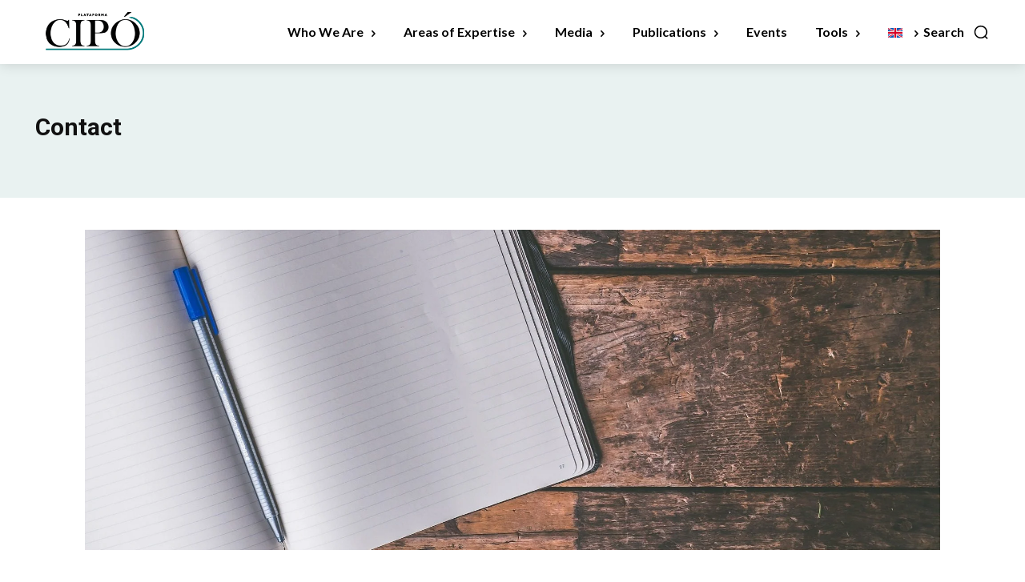

--- FILE ---
content_type: text/html; charset=UTF-8
request_url: https://plataformacipo.org/en/contact/
body_size: 85110
content:
<!doctype html >
<!--[if IE 8]><html class="ie8" lang="en"> <![endif]-->
<!--[if IE 9]><html class="ie9" lang="en"> <![endif]-->
<!--[if gt IE 8]><!--><html lang="en-US"> <!--<![endif]--><head><script data-no-optimize="1">var litespeed_docref=sessionStorage.getItem("litespeed_docref");litespeed_docref&&(Object.defineProperty(document,"referrer",{get:function(){return litespeed_docref}}),sessionStorage.removeItem("litespeed_docref"));</script> <meta charset="UTF-8" /><meta name="viewport" content="width=device-width, initial-scale=1.0"><link rel="pingback" href="https://plataformacipo.org/xmlrpc.php" /><meta name='robots' content='index, follow, max-image-preview:large, max-snippet:-1, max-video-preview:-1' /><link rel="alternate" hreflang="pt-br" href="https://plataformacipo.org/contato/" /><link rel="alternate" hreflang="en" href="https://plataformacipo.org/en/contact/" /><link rel="alternate" hreflang="x-default" href="https://plataformacipo.org/contato/" /><link rel="icon" type="image/png" href="http://plataformacipo.org/wp-content/uploads/2020/12/favicon_cipo.png"><link rel="apple-touch-icon" sizes="76x76" href="http://plataformacipo.org/wp-content/uploads/2020/12/image-76x76_cipo.png"/><link rel="apple-touch-icon" sizes="120x120" href="http://plataformacipo.org/wp-content/uploads/2020/12/image-120x120_cipo.png"/><link rel="apple-touch-icon" sizes="152x152" href="http://plataformacipo.org/wp-content/uploads/2020/12/image-152x152_cipo.png"/><link rel="apple-touch-icon" sizes="114x114" href="http://plataformacipo.org/wp-content/uploads/2020/12/image-114x114_cipo.png"/><link rel="apple-touch-icon" sizes="144x144" href="http://plataformacipo.org/wp-content/uploads/2020/12/image-144x144_cipo.png"/><title>Contact - Plataforma CIPÓ</title><link rel="canonical" href="https://plataformacipo.org/en/contact/" /><meta property="og:locale" content="en_US" /><meta property="og:type" content="article" /><meta property="og:title" content="Contact - Plataforma CIPÓ" /><meta property="og:url" content="https://plataformacipo.org/en/contact/" /><meta property="og:site_name" content="Plataforma CIPÓ" /><meta property="article:publisher" content="https://www.facebook.com/PlataformaCipo/" /><meta property="article:modified_time" content="2023-05-12T01:10:07+00:00" /><meta property="og:image" content="https://plataformacipo.org/wp-content/uploads/2023/03/imagem_site_CIPO.jpg" /><meta property="og:image:width" content="1200" /><meta property="og:image:height" content="675" /><meta property="og:image:type" content="image/jpeg" /><meta name="twitter:card" content="summary_large_image" /><meta name="twitter:site" content="@plataformacipo" /><meta name="twitter:label1" content="Est. reading time" /><meta name="twitter:data1" content="2 minutes" /> <script type="application/ld+json" class="yoast-schema-graph">{"@context":"https://schema.org","@graph":[{"@type":"WebPage","@id":"https://plataformacipo.org/en/contact/","url":"https://plataformacipo.org/en/contact/","name":"Contact - Plataforma CIPÓ","isPartOf":{"@id":"https://plataformacipo.org/en/#website"},"datePublished":"2020-12-03T23:11:07+00:00","dateModified":"2023-05-12T01:10:07+00:00","breadcrumb":{"@id":"https://plataformacipo.org/en/contact/#breadcrumb"},"inLanguage":"en-US","potentialAction":[{"@type":"ReadAction","target":["https://plataformacipo.org/en/contact/"]}]},{"@type":"BreadcrumbList","@id":"https://plataformacipo.org/en/contact/#breadcrumb","itemListElement":[{"@type":"ListItem","position":1,"name":"Home","item":"https://plataformacipo.org/en/home/"},{"@type":"ListItem","position":2,"name":"Contact"}]},{"@type":"WebSite","@id":"https://plataformacipo.org/en/#website","url":"https://plataformacipo.org/en/","name":"Plataforma CIPÓ","description":"Site da Plataforma CIPÓ","alternateName":"CIPÓ","potentialAction":[{"@type":"SearchAction","target":{"@type":"EntryPoint","urlTemplate":"https://plataformacipo.org/en/?s={search_term_string}"},"query-input":{"@type":"PropertyValueSpecification","valueRequired":true,"valueName":"search_term_string"}}],"inLanguage":"en-US"}]}</script> <link rel='dns-prefetch' href='//fonts.googleapis.com' /><link rel='dns-prefetch' href='//www.googletagmanager.com' /><link rel="alternate" type="application/rss+xml" title="Plataforma CIPÓ &raquo; Feed" href="https://plataformacipo.org/en/feed/" /><link rel="alternate" type="application/rss+xml" title="Plataforma CIPÓ &raquo; Comments Feed" href="https://plataformacipo.org/en/comments/feed/" /><link rel="alternate" title="oEmbed (JSON)" type="application/json+oembed" href="https://plataformacipo.org/en/wp-json/oembed/1.0/embed?url=https%3A%2F%2Fplataformacipo.org%2Fen%2Fcontact%2F" /><link rel="alternate" title="oEmbed (XML)" type="text/xml+oembed" href="https://plataformacipo.org/en/wp-json/oembed/1.0/embed?url=https%3A%2F%2Fplataformacipo.org%2Fen%2Fcontact%2F&#038;format=xml" /><style id='wp-img-auto-sizes-contain-inline-css' type='text/css'>img:is([sizes=auto i],[sizes^="auto," i]){contain-intrinsic-size:3000px 1500px}
/*# sourceURL=wp-img-auto-sizes-contain-inline-css */</style><style id='classic-theme-styles-inline-css' type='text/css'>/*! This file is auto-generated */
.wp-block-button__link{color:#fff;background-color:#32373c;border-radius:9999px;box-shadow:none;text-decoration:none;padding:calc(.667em + 2px) calc(1.333em + 2px);font-size:1.125em}.wp-block-file__button{background:#32373c;color:#fff;text-decoration:none}
/*# sourceURL=/wp-includes/css/classic-themes.min.css */</style><link data-optimized="1" rel='stylesheet' id='contact-form-7-css' href='https://plataformacipo.org/wp-content/litespeed/css/cafc31667b09ec0df69882fad88e4a58.css?ver=e4a58' type='text/css' media='all' /><link data-optimized="1" rel='stylesheet' id='ppress-frontend-css' href='https://plataformacipo.org/wp-content/litespeed/css/9d96b756557907aaef127579de5e82a0.css?ver=e82a0' type='text/css' media='all' /><link data-optimized="1" rel='stylesheet' id='ppress-flatpickr-css' href='https://plataformacipo.org/wp-content/litespeed/css/4995b50369b24acbbb83b8e4e1568233.css?ver=68233' type='text/css' media='all' /><link data-optimized="1" rel='stylesheet' id='ppress-select2-css' href='https://plataformacipo.org/wp-content/litespeed/css/97e178d208ab941d31d3a0e25e932ddf.css?ver=32ddf' type='text/css' media='all' /><link data-optimized="1" rel='stylesheet' id='wpml-menu-item-0-css' href='https://plataformacipo.org/wp-content/litespeed/css/3e3d340c5f31c1095e3b9218b2e1e952.css?ver=1e952' type='text/css' media='all' /><style id='wpml-menu-item-0-inline-css' type='text/css'>li.wpml-ls-menu-item ul li a { width: auto; }
/*# sourceURL=wpml-menu-item-0-inline-css */</style><link data-optimized="1" rel='stylesheet' id='td-plugin-newsletter-css' href='https://plataformacipo.org/wp-content/litespeed/css/ba0c096ed7c9e34fc374e88f2e7db7b5.css?ver=db7b5' type='text/css' media='all' /><link data-optimized="1" rel='stylesheet' id='td-plugin-multi-purpose-css' href='https://plataformacipo.org/wp-content/litespeed/css/3c5f51486578d898216467bdb649ec58.css?ver=9ec58' type='text/css' media='all' /><link rel='stylesheet' id='google-fonts-style-css' href='https://fonts.googleapis.com/css?family=Roboto+Slab%3A400%7CLato%3A400%7CKosugi%3A400%7COpen+Sans%3A400%2C600%2C700%7CRoboto%3A400%2C600%2C700%7CLato%3A900%2C700%2C400%7CRoboto+Slab%3A400%2C700%2C300%7CMontserrat%3A700%2C400&#038;display=swap&#038;ver=12.7.4' type='text/css' media='all' /><link data-optimized="1" rel='stylesheet' id='td-theme-css' href='https://plataformacipo.org/wp-content/litespeed/css/61141b1dfd0d2a64ca1d705c18f2f3cd.css?ver=2f3cd' type='text/css' media='all' /><style id='td-theme-inline-css' type='text/css'>@media (max-width:767px){.td-header-desktop-wrap{display:none}}@media (min-width:767px){.td-header-mobile-wrap{display:none}}</style><link data-optimized="1" rel='stylesheet' id='td-theme-child-css' href='https://plataformacipo.org/wp-content/litespeed/css/771db0df959b5eadd19f2d10dfeca796.css?ver=ca796' type='text/css' media='all' /><link data-optimized="1" rel='stylesheet' id='font_awesome-css' href='https://plataformacipo.org/wp-content/litespeed/css/2bbea7448ce8d5e0f90cf74ac6220d14.css?ver=20d14' type='text/css' media='all' /><link data-optimized="1" rel='stylesheet' id='td-legacy-framework-front-style-css' href='https://plataformacipo.org/wp-content/litespeed/css/14cf060e31f82f461dac80340bb331c2.css?ver=331c2' type='text/css' media='all' /><link data-optimized="1" rel='stylesheet' id='td-standard-pack-framework-front-style-css' href='https://plataformacipo.org/wp-content/litespeed/css/956d5891d63be483677a0be7cc10292d.css?ver=0292d' type='text/css' media='all' /><link data-optimized="1" rel='stylesheet' id='td-theme-demo-style-css' href='https://plataformacipo.org/wp-content/litespeed/css/c25c851b5c0bd560a0c6240ad3cec599.css?ver=ec599' type='text/css' media='all' /><link data-optimized="1" rel='stylesheet' id='tdb_style_cloud_templates_front-css' href='https://plataformacipo.org/wp-content/litespeed/css/45c14835fdb7e1fd70e9e663a645de72.css?ver=5de72' type='text/css' media='all' /> <script type="text/javascript" id="wpml-cookie-js-extra" src="[data-uri]" defer></script> <script data-optimized="1" type="text/javascript" src="https://plataformacipo.org/wp-content/litespeed/js/524077e19643befd34973184114d6b75.js?ver=d6b75" id="wpml-cookie-js" defer="defer" data-wp-strategy="defer"></script> <script type="text/javascript" src="https://plataformacipo.org/wp-includes/js/jquery/jquery.min.js" id="jquery-core-js"></script> <script data-optimized="1" type="text/javascript" src="https://plataformacipo.org/wp-content/litespeed/js/722ce44c170912befa07219c93850e55.js?ver=50e55" id="jquery-migrate-js" defer data-deferred="1"></script> <script data-optimized="1" type="text/javascript" src="https://plataformacipo.org/wp-content/litespeed/js/7c672539baa7244ee4329c3640257d5a.js?ver=57d5a" id="ppress-flatpickr-js" defer data-deferred="1"></script> <script data-optimized="1" type="text/javascript" src="https://plataformacipo.org/wp-content/litespeed/js/9b308a56a022527a28013bea499e2375.js?ver=e2375" id="ppress-select2-js" defer data-deferred="1"></script> <link rel="https://api.w.org/" href="https://plataformacipo.org/en/wp-json/" /><link rel="alternate" title="JSON" type="application/json" href="https://plataformacipo.org/en/wp-json/wp/v2/pages/1099" /><link rel="EditURI" type="application/rsd+xml" title="RSD" href="https://plataformacipo.org/xmlrpc.php?rsd" /><meta name="generator" content="WordPress 6.9" /><link rel='shortlink' href='https://plataformacipo.org/en/?p=1099' /><meta name="generator" content="WPML ver:4.8.6 stt:1,42;" /><meta name="generator" content="Site Kit by Google 1.170.0" /><style>.ppw-ppf-input-container { background-color: #f7f7f7!important; padding: 50px!important; border-radius: px!important; } .ppw-ppf-input-container div.ppw-ppf-headline { font-size: px!important; font-weight: !important; color: !important; } .ppw-ppf-input-container div.ppw-ppf-desc { font-size: px!important; font-weight: !important; color: !important; } .ppw-ppf-input-container label.ppw-pwd-label { font-size: px!important; font-weight: !important; color: !important; } div.ppwp-wrong-pw-error { font-size: px!important; font-weight: !important; color: #dc3232!important; background: !important; } .ppw-ppf-input-container input[type='submit'] { color: !important; background: !important; } .ppw-ppf-input-container input[type='submit']:hover { color: !important; background: !important; } .ppw-ppf-desc-below { font-size: px!important; font-weight: !important; color: !important; }</style><style>.ppw-form { background-color: !important; padding: px!important; border-radius: px!important; } .ppw-headline.ppw-pcp-pf-headline { font-size: px!important; font-weight: !important; color: !important; } .ppw-description.ppw-pcp-pf-desc { font-size: px!important; font-weight: !important; color: !important; } .ppw-pcp-pf-desc-above-btn { display: block; } .ppw-pcp-pf-desc-below-form { font-size: px!important; font-weight: !important; color: !important; } .ppw-input label.ppw-pcp-password-label { font-size: px!important; font-weight: !important; color: !important; } .ppw-form input[type='submit'] { color: !important; background: !important; } .ppw-form input[type='submit']:hover { color: !important; background: !important; } div.ppw-error.ppw-pcp-pf-error-msg { font-size: px!important; font-weight: !important; color: #dc3232!important; background: !important; }</style> <script src="[data-uri]" defer></script> <style id="tdb-global-colors">:root{--accent-color:#fff}</style> <script type="text/javascript" id="td-generated-header-js" src="[data-uri]" defer></script> <style>.td-menu-background,.td-search-background{background-image:url('http://plataformacipo.org/wp-content/uploads/2021/01/Missao-e-Equipe.jpg.webp')}.td-mobile-content .td-mobile-main-menu>li>a{font-family:Lato}.td-mobile-content .sub-menu a{font-family:Lato}#td-mobile-nav,#td-mobile-nav .wpb_button,.td-search-wrap-mob{font-family:Lato}.td-page-title,.td-category-title-holder .td-page-title{font-family:"Roboto Slab";font-size:30px;font-weight:800}.td-page-content p,.td-page-content li,.td-page-content .td_block_text_with_title,.wpb_text_column p{font-family:"Roboto Slab";font-size:17px;font-weight:normal}.td-page-content h1,.wpb_text_column h1{font-family:Lato;font-size:28px}.td-page-content h2,.wpb_text_column h2{font-family:Lato;font-size:26px}.td-page-content h3,.wpb_text_column h3{font-family:Lato;font-size:24px}.td-page-content h4,.wpb_text_column h4{font-family:Lato;font-size:22px}.td-page-content h5,.wpb_text_column h5{font-family:Lato;font-size:20px}.td-page-content h6,.wpb_text_column h6{font-family:Kosugi;font-size:18px}body,p{font-family:"Roboto Slab";font-size:17px;font-weight:normal}.td-loader-gif{background-color:#ededed}:root{--td_theme_color:#2e7c77;--td_slider_text:rgba(46,124,119,0.7);--td_container_transparent:transparent;--td_header_color:rgba(46,124,119,0.1);--td_mobile_menu_color:rgba(0,0,0,0.74);--td_mobile_icons_color:#111111;--td_mobile_gradient_one_mob:#2e7c77;--td_mobile_gradient_two_mob:rgba(10,10,10,0.95);--td_mobile_text_active_color:#ededed;--td_mobile_background_position:center center;--td_login_hover_background:#177979;--td_login_hover_color:#ffffff;--td_login_gradient_one:rgba(0,0,0,0.8);--td_login_gradient_two:rgba(0,0,0,0.8);--td_login_background_position:center center}.td-header-style-12 .td-header-menu-wrap-full,.td-header-style-12 .td-affix,.td-grid-style-1.td-hover-1 .td-big-grid-post:hover .td-post-category,.td-grid-style-5.td-hover-1 .td-big-grid-post:hover .td-post-category,.td_category_template_3 .td-current-sub-category,.td_category_template_8 .td-category-header .td-category a.td-current-sub-category,.td_category_template_4 .td-category-siblings .td-category a:hover,.td_block_big_grid_9.td-grid-style-1 .td-post-category,.td_block_big_grid_9.td-grid-style-5 .td-post-category,.td-grid-style-6.td-hover-1 .td-module-thumb:after,.tdm-menu-active-style5 .td-header-menu-wrap .sf-menu>.current-menu-item>a,.tdm-menu-active-style5 .td-header-menu-wrap .sf-menu>.current-menu-ancestor>a,.tdm-menu-active-style5 .td-header-menu-wrap .sf-menu>.current-category-ancestor>a,.tdm-menu-active-style5 .td-header-menu-wrap .sf-menu>li>a:hover,.tdm-menu-active-style5 .td-header-menu-wrap .sf-menu>.sfHover>a{background-color:#2e7c77}.td_mega_menu_sub_cats .cur-sub-cat,.td-mega-span h3 a:hover,.td_mod_mega_menu:hover .entry-title a,.header-search-wrap .result-msg a:hover,.td-header-top-menu .td-drop-down-search .td_module_wrap:hover .entry-title a,.td-header-top-menu .td-icon-search:hover,.td-header-wrap .result-msg a:hover,.top-header-menu li a:hover,.top-header-menu .current-menu-item>a,.top-header-menu .current-menu-ancestor>a,.top-header-menu .current-category-ancestor>a,.td-social-icon-wrap>a:hover,.td-header-sp-top-widget .td-social-icon-wrap a:hover,.td_mod_related_posts:hover h3>a,.td-post-template-11 .td-related-title .td-related-left:hover,.td-post-template-11 .td-related-title .td-related-right:hover,.td-post-template-11 .td-related-title .td-cur-simple-item,.td-post-template-11 .td_block_related_posts .td-next-prev-wrap a:hover,.td-category-header .td-pulldown-category-filter-link:hover,.td-category-siblings .td-subcat-dropdown a:hover,.td-category-siblings .td-subcat-dropdown a.td-current-sub-category,.footer-text-wrap .footer-email-wrap a,.footer-social-wrap a:hover,.td_module_17 .td-read-more a:hover,.td_module_18 .td-read-more a:hover,.td_module_19 .td-post-author-name a:hover,.td-pulldown-syle-2 .td-subcat-dropdown:hover .td-subcat-more span,.td-pulldown-syle-2 .td-subcat-dropdown:hover .td-subcat-more i,.td-pulldown-syle-3 .td-subcat-dropdown:hover .td-subcat-more span,.td-pulldown-syle-3 .td-subcat-dropdown:hover .td-subcat-more i,.tdm-menu-active-style3 .tdm-header.td-header-wrap .sf-menu>.current-category-ancestor>a,.tdm-menu-active-style3 .tdm-header.td-header-wrap .sf-menu>.current-menu-ancestor>a,.tdm-menu-active-style3 .tdm-header.td-header-wrap .sf-menu>.current-menu-item>a,.tdm-menu-active-style3 .tdm-header.td-header-wrap .sf-menu>.sfHover>a,.tdm-menu-active-style3 .tdm-header.td-header-wrap .sf-menu>li>a:hover{color:#2e7c77}.td-mega-menu-page .wpb_content_element ul li a:hover,.td-theme-wrap .td-aj-search-results .td_module_wrap:hover .entry-title a,.td-theme-wrap .header-search-wrap .result-msg a:hover{color:#2e7c77!important}.td_category_template_8 .td-category-header .td-category a.td-current-sub-category,.td_category_template_4 .td-category-siblings .td-category a:hover,.tdm-menu-active-style4 .tdm-header .sf-menu>.current-menu-item>a,.tdm-menu-active-style4 .tdm-header .sf-menu>.current-menu-ancestor>a,.tdm-menu-active-style4 .tdm-header .sf-menu>.current-category-ancestor>a,.tdm-menu-active-style4 .tdm-header .sf-menu>li>a:hover,.tdm-menu-active-style4 .tdm-header .sf-menu>.sfHover>a{border-color:#2e7c77}.td-theme-wrap .td_mod_mega_menu:hover .entry-title a,.td-theme-wrap .sf-menu .td_mega_menu_sub_cats .cur-sub-cat{color:#2e7c77}.td-theme-wrap .sf-menu .td-mega-menu .td-post-category:hover,.td-theme-wrap .td-mega-menu .td-next-prev-wrap a:hover{background-color:#2e7c77}.td-theme-wrap .td-mega-menu .td-next-prev-wrap a:hover{border-color:#2e7c77}.td-theme-wrap .header-search-wrap .td-drop-down-search .btn:hover,.td-theme-wrap .td-aj-search-results .td_module_wrap:hover .entry-title a,.td-theme-wrap .header-search-wrap .result-msg a:hover{color:#2e7c77!important}.td-theme-wrap .sf-menu .td-normal-menu .td-menu-item>a:hover,.td-theme-wrap .sf-menu .td-normal-menu .sfHover>a,.td-theme-wrap .sf-menu .td-normal-menu .current-menu-ancestor>a,.td-theme-wrap .sf-menu .td-normal-menu .current-category-ancestor>a,.td-theme-wrap .sf-menu .td-normal-menu .current-menu-item>a{color:#177979}.post blockquote p,.page blockquote p{color:#177979}.post .td_quote_box,.page .td_quote_box{border-color:#177979}.post .td-post-header .entry-title{font-family:Lato}.td-post-content p,.td-post-content{font-family:"Roboto Slab";font-size:17px;font-weight:normal}.post blockquote p,.page blockquote p,.td-post-text-content blockquote p{font-family:Lato;font-size:25px;font-style:italic;font-weight:bold}.post .td_quote_box p,.page .td_quote_box p{font-family:Lato;font-size:25px;font-style:italic;font-weight:bold}.post .td_pull_quote p,.page .td_pull_quote p,.post .wp-block-pullquote blockquote p,.page .wp-block-pullquote blockquote p{font-family:Lato}.td-post-content h1{font-family:Lato;font-size:28px;line-height:16px;font-weight:900}.td-post-content h2{font-family:Lato;font-size:26px;line-height:18px;font-weight:900}.td-post-content h3{font-family:Lato;font-size:24px;line-height:16px;font-weight:900}.td-post-content h4{font-family:Lato;font-size:22px;line-height:16px;font-weight:900}.td-post-content h5{font-family:Lato;font-size:20px;line-height:16px;font-weight:900}.td-post-content h6{font-family:Lato;font-size:18px;line-height:16px;font-weight:900}.tdm-menu-btn1 .tds-button1,.tdm-menu-btn1 .tds-button6:after{background-color:#2e7c77}.tdm-menu-btn1 .tds-button2:before,.tdm-menu-btn1 .tds-button6:before{border-color:#2e7c77}.tdm-menu-btn1 .tds-button2,.tdm-menu-btn1 .tds-button2 i{color:#2e7c77}.tdm-menu-btn1 .tds-button3{-webkit-box-shadow:0 2px 16px #2e7c77;-moz-box-shadow:0 2px 16px #2e7c77;box-shadow:0 2px 16px #2e7c77}.tdm-menu-btn1 .tds-button3:hover{-webkit-box-shadow:0 4px 26px #2e7c77;-moz-box-shadow:0 4px 26px #2e7c77;box-shadow:0 4px 26px #2e7c77}.tdm-menu-btn1 .tds-button7 .tdm-btn-border-top,.tdm-menu-btn1 .tds-button7 .tdm-btn-border-bottom{background-color:#2e7c77}.tdm-menu-btn1 .tds-button8{background:#2e7c77}.tdm-menu-btn2 .tds-button1,.tdm-menu-btn2 .tds-button6:after{background-color:#2e7c77}.tdm-menu-btn2 .tds-button2:before,.tdm-menu-btn2 .tds-button6:before{border-color:#2e7c77}.tdm-menu-btn2 .tds-button2,.tdm-menu-btn2 .tds-button2 i{color:#2e7c77}.tdm-menu-btn2 .tds-button3{-webkit-box-shadow:0 2px 16px #2e7c77;-moz-box-shadow:0 2px 16px #2e7c77;box-shadow:0 2px 16px #2e7c77}.tdm-menu-btn2 .tds-button3:hover{-webkit-box-shadow:0 4px 26px #2e7c77;-moz-box-shadow:0 4px 26px #2e7c77;box-shadow:0 4px 26px #2e7c77}.tdm-menu-btn2 .tds-button7 .tdm-btn-border-top,.tdm-menu-btn2 .tds-button7 .tdm-btn-border-bottom{background-color:#2e7c77}.tdm-menu-btn2 .tds-button8{background:#2e7c77}body{background-color:#ffffff}.td-menu-background,.td-search-background{background-image:url('http://plataformacipo.org/wp-content/uploads/2021/01/Missao-e-Equipe.jpg.webp')}.td-mobile-content .td-mobile-main-menu>li>a{font-family:Lato}.td-mobile-content .sub-menu a{font-family:Lato}#td-mobile-nav,#td-mobile-nav .wpb_button,.td-search-wrap-mob{font-family:Lato}.td-page-title,.td-category-title-holder .td-page-title{font-family:"Roboto Slab";font-size:30px;font-weight:800}.td-page-content p,.td-page-content li,.td-page-content .td_block_text_with_title,.wpb_text_column p{font-family:"Roboto Slab";font-size:17px;font-weight:normal}.td-page-content h1,.wpb_text_column h1{font-family:Lato;font-size:28px}.td-page-content h2,.wpb_text_column h2{font-family:Lato;font-size:26px}.td-page-content h3,.wpb_text_column h3{font-family:Lato;font-size:24px}.td-page-content h4,.wpb_text_column h4{font-family:Lato;font-size:22px}.td-page-content h5,.wpb_text_column h5{font-family:Lato;font-size:20px}.td-page-content h6,.wpb_text_column h6{font-family:Kosugi;font-size:18px}body,p{font-family:"Roboto Slab";font-size:17px;font-weight:normal}.td-loader-gif{background-color:#ededed}:root{--td_theme_color:#2e7c77;--td_slider_text:rgba(46,124,119,0.7);--td_container_transparent:transparent;--td_header_color:rgba(46,124,119,0.1);--td_mobile_menu_color:rgba(0,0,0,0.74);--td_mobile_icons_color:#111111;--td_mobile_gradient_one_mob:#2e7c77;--td_mobile_gradient_two_mob:rgba(10,10,10,0.95);--td_mobile_text_active_color:#ededed;--td_mobile_background_position:center center;--td_login_hover_background:#177979;--td_login_hover_color:#ffffff;--td_login_gradient_one:rgba(0,0,0,0.8);--td_login_gradient_two:rgba(0,0,0,0.8);--td_login_background_position:center center}.td-header-style-12 .td-header-menu-wrap-full,.td-header-style-12 .td-affix,.td-grid-style-1.td-hover-1 .td-big-grid-post:hover .td-post-category,.td-grid-style-5.td-hover-1 .td-big-grid-post:hover .td-post-category,.td_category_template_3 .td-current-sub-category,.td_category_template_8 .td-category-header .td-category a.td-current-sub-category,.td_category_template_4 .td-category-siblings .td-category a:hover,.td_block_big_grid_9.td-grid-style-1 .td-post-category,.td_block_big_grid_9.td-grid-style-5 .td-post-category,.td-grid-style-6.td-hover-1 .td-module-thumb:after,.tdm-menu-active-style5 .td-header-menu-wrap .sf-menu>.current-menu-item>a,.tdm-menu-active-style5 .td-header-menu-wrap .sf-menu>.current-menu-ancestor>a,.tdm-menu-active-style5 .td-header-menu-wrap .sf-menu>.current-category-ancestor>a,.tdm-menu-active-style5 .td-header-menu-wrap .sf-menu>li>a:hover,.tdm-menu-active-style5 .td-header-menu-wrap .sf-menu>.sfHover>a{background-color:#2e7c77}.td_mega_menu_sub_cats .cur-sub-cat,.td-mega-span h3 a:hover,.td_mod_mega_menu:hover .entry-title a,.header-search-wrap .result-msg a:hover,.td-header-top-menu .td-drop-down-search .td_module_wrap:hover .entry-title a,.td-header-top-menu .td-icon-search:hover,.td-header-wrap .result-msg a:hover,.top-header-menu li a:hover,.top-header-menu .current-menu-item>a,.top-header-menu .current-menu-ancestor>a,.top-header-menu .current-category-ancestor>a,.td-social-icon-wrap>a:hover,.td-header-sp-top-widget .td-social-icon-wrap a:hover,.td_mod_related_posts:hover h3>a,.td-post-template-11 .td-related-title .td-related-left:hover,.td-post-template-11 .td-related-title .td-related-right:hover,.td-post-template-11 .td-related-title .td-cur-simple-item,.td-post-template-11 .td_block_related_posts .td-next-prev-wrap a:hover,.td-category-header .td-pulldown-category-filter-link:hover,.td-category-siblings .td-subcat-dropdown a:hover,.td-category-siblings .td-subcat-dropdown a.td-current-sub-category,.footer-text-wrap .footer-email-wrap a,.footer-social-wrap a:hover,.td_module_17 .td-read-more a:hover,.td_module_18 .td-read-more a:hover,.td_module_19 .td-post-author-name a:hover,.td-pulldown-syle-2 .td-subcat-dropdown:hover .td-subcat-more span,.td-pulldown-syle-2 .td-subcat-dropdown:hover .td-subcat-more i,.td-pulldown-syle-3 .td-subcat-dropdown:hover .td-subcat-more span,.td-pulldown-syle-3 .td-subcat-dropdown:hover .td-subcat-more i,.tdm-menu-active-style3 .tdm-header.td-header-wrap .sf-menu>.current-category-ancestor>a,.tdm-menu-active-style3 .tdm-header.td-header-wrap .sf-menu>.current-menu-ancestor>a,.tdm-menu-active-style3 .tdm-header.td-header-wrap .sf-menu>.current-menu-item>a,.tdm-menu-active-style3 .tdm-header.td-header-wrap .sf-menu>.sfHover>a,.tdm-menu-active-style3 .tdm-header.td-header-wrap .sf-menu>li>a:hover{color:#2e7c77}.td-mega-menu-page .wpb_content_element ul li a:hover,.td-theme-wrap .td-aj-search-results .td_module_wrap:hover .entry-title a,.td-theme-wrap .header-search-wrap .result-msg a:hover{color:#2e7c77!important}.td_category_template_8 .td-category-header .td-category a.td-current-sub-category,.td_category_template_4 .td-category-siblings .td-category a:hover,.tdm-menu-active-style4 .tdm-header .sf-menu>.current-menu-item>a,.tdm-menu-active-style4 .tdm-header .sf-menu>.current-menu-ancestor>a,.tdm-menu-active-style4 .tdm-header .sf-menu>.current-category-ancestor>a,.tdm-menu-active-style4 .tdm-header .sf-menu>li>a:hover,.tdm-menu-active-style4 .tdm-header .sf-menu>.sfHover>a{border-color:#2e7c77}.td-theme-wrap .td_mod_mega_menu:hover .entry-title a,.td-theme-wrap .sf-menu .td_mega_menu_sub_cats .cur-sub-cat{color:#2e7c77}.td-theme-wrap .sf-menu .td-mega-menu .td-post-category:hover,.td-theme-wrap .td-mega-menu .td-next-prev-wrap a:hover{background-color:#2e7c77}.td-theme-wrap .td-mega-menu .td-next-prev-wrap a:hover{border-color:#2e7c77}.td-theme-wrap .header-search-wrap .td-drop-down-search .btn:hover,.td-theme-wrap .td-aj-search-results .td_module_wrap:hover .entry-title a,.td-theme-wrap .header-search-wrap .result-msg a:hover{color:#2e7c77!important}.td-theme-wrap .sf-menu .td-normal-menu .td-menu-item>a:hover,.td-theme-wrap .sf-menu .td-normal-menu .sfHover>a,.td-theme-wrap .sf-menu .td-normal-menu .current-menu-ancestor>a,.td-theme-wrap .sf-menu .td-normal-menu .current-category-ancestor>a,.td-theme-wrap .sf-menu .td-normal-menu .current-menu-item>a{color:#177979}.post blockquote p,.page blockquote p{color:#177979}.post .td_quote_box,.page .td_quote_box{border-color:#177979}.post .td-post-header .entry-title{font-family:Lato}.td-post-content p,.td-post-content{font-family:"Roboto Slab";font-size:17px;font-weight:normal}.post blockquote p,.page blockquote p,.td-post-text-content blockquote p{font-family:Lato;font-size:25px;font-style:italic;font-weight:bold}.post .td_quote_box p,.page .td_quote_box p{font-family:Lato;font-size:25px;font-style:italic;font-weight:bold}.post .td_pull_quote p,.page .td_pull_quote p,.post .wp-block-pullquote blockquote p,.page .wp-block-pullquote blockquote p{font-family:Lato}.td-post-content h1{font-family:Lato;font-size:28px;line-height:16px;font-weight:900}.td-post-content h2{font-family:Lato;font-size:26px;line-height:18px;font-weight:900}.td-post-content h3{font-family:Lato;font-size:24px;line-height:16px;font-weight:900}.td-post-content h4{font-family:Lato;font-size:22px;line-height:16px;font-weight:900}.td-post-content h5{font-family:Lato;font-size:20px;line-height:16px;font-weight:900}.td-post-content h6{font-family:Lato;font-size:18px;line-height:16px;font-weight:900}.tdm-menu-btn1 .tds-button1,.tdm-menu-btn1 .tds-button6:after{background-color:#2e7c77}.tdm-menu-btn1 .tds-button2:before,.tdm-menu-btn1 .tds-button6:before{border-color:#2e7c77}.tdm-menu-btn1 .tds-button2,.tdm-menu-btn1 .tds-button2 i{color:#2e7c77}.tdm-menu-btn1 .tds-button3{-webkit-box-shadow:0 2px 16px #2e7c77;-moz-box-shadow:0 2px 16px #2e7c77;box-shadow:0 2px 16px #2e7c77}.tdm-menu-btn1 .tds-button3:hover{-webkit-box-shadow:0 4px 26px #2e7c77;-moz-box-shadow:0 4px 26px #2e7c77;box-shadow:0 4px 26px #2e7c77}.tdm-menu-btn1 .tds-button7 .tdm-btn-border-top,.tdm-menu-btn1 .tds-button7 .tdm-btn-border-bottom{background-color:#2e7c77}.tdm-menu-btn1 .tds-button8{background:#2e7c77}.tdm-menu-btn2 .tds-button1,.tdm-menu-btn2 .tds-button6:after{background-color:#2e7c77}.tdm-menu-btn2 .tds-button2:before,.tdm-menu-btn2 .tds-button6:before{border-color:#2e7c77}.tdm-menu-btn2 .tds-button2,.tdm-menu-btn2 .tds-button2 i{color:#2e7c77}.tdm-menu-btn2 .tds-button3{-webkit-box-shadow:0 2px 16px #2e7c77;-moz-box-shadow:0 2px 16px #2e7c77;box-shadow:0 2px 16px #2e7c77}.tdm-menu-btn2 .tds-button3:hover{-webkit-box-shadow:0 4px 26px #2e7c77;-moz-box-shadow:0 4px 26px #2e7c77;box-shadow:0 4px 26px #2e7c77}.tdm-menu-btn2 .tds-button7 .tdm-btn-border-top,.tdm-menu-btn2 .tds-button7 .tdm-btn-border-bottom{background-color:#2e7c77}.tdm-menu-btn2 .tds-button8{background:#2e7c77}</style> <script type="application/ld+json">{
        "@context": "https://schema.org",
        "@type": "BreadcrumbList",
        "itemListElement": [
            {
                "@type": "ListItem",
                "position": 1,
                "item": {
                    "@type": "WebSite",
                    "@id": "https://plataformacipo.org/en//",
                    "name": "Home"
                }
            },
            {
                "@type": "ListItem",
                "position": 2,
                    "item": {
                    "@type": "WebPage",
                    "@id": "https://plataformacipo.org/en/contact/",
                    "name": "Contact"
                }
            }    
        ]
    }</script> <link rel="icon" href="https://plataformacipo.org/wp-content/uploads/2023/06/cropped-C_CIPO-32x32.png" sizes="32x32" /><link rel="icon" href="https://plataformacipo.org/wp-content/uploads/2023/06/cropped-C_CIPO-192x192.png" sizes="192x192" /><link rel="apple-touch-icon" href="https://plataformacipo.org/wp-content/uploads/2023/06/cropped-C_CIPO-180x180.png" /><meta name="msapplication-TileImage" content="https://plataformacipo.org/wp-content/uploads/2023/06/cropped-C_CIPO-270x270.png" /><style>.tdm-btn-style1{background-color:#2e7c77}.tdm-btn-style2:before{border-color:#2e7c77}.tdm-btn-style2{color:#2e7c77}.tdm-btn-style3{-webkit-box-shadow:0 2px 16px #2e7c77;-moz-box-shadow:0 2px 16px #2e7c77;box-shadow:0 2px 16px #2e7c77}.tdm-btn-style3:hover{-webkit-box-shadow:0 4px 26px #2e7c77;-moz-box-shadow:0 4px 26px #2e7c77;box-shadow:0 4px 26px #2e7c77}.tdm-title-xxsm{font-family:Lato}.tds-title3 .tdm-title-sub,.tds-title-over-image1 .tdm-title-sub{font-family:Lato}</style><style id="tdw-css-placeholder">.wpb_gallery .flexslider{margin:0px -20px}</style></head><body class="wp-singular page-template-default page page-id-1099 wp-theme-Newspaper wp-child-theme-Newspaper-child td-standard-pack contact global-block-template-1 td-medicine-pro td-wpml tdb-template  tdc-header-template  tdc-footer-template td-animation-stack-type0 td-full-layout" itemscope="itemscope" itemtype="https://schema.org/WebPage"><div class="td-scroll-up" data-style="style1"><i class="td-icon-menu-up"></i></div><div class="td-menu-background" style="visibility:hidden"></div><div id="td-mobile-nav" style="visibility:hidden"><div class="td-mobile-container"><div class="td-menu-socials-wrap"><div class="td-menu-socials">
<span class="td-social-icon-wrap">
<a target="_blank" rel="nofollow" href="https://www.facebook.com/PlataformaCipo/" title="Facebook">
<i class="td-icon-font td-icon-facebook"></i>
<span style="display: none">Facebook</span>
</a>
</span>
<span class="td-social-icon-wrap">
<a target="_blank" rel="nofollow" href="https://www.instagram.com/plataformacipo/" title="Instagram">
<i class="td-icon-font td-icon-instagram"></i>
<span style="display: none">Instagram</span>
</a>
</span>
<span class="td-social-icon-wrap">
<a target="_blank" rel="nofollow" href="https://www.linkedin.com/company/plataforma-cip%C3%B3" title="Linkedin">
<i class="td-icon-font td-icon-linkedin"></i>
<span style="display: none">Linkedin</span>
</a>
</span>
<span class="td-social-icon-wrap">
<a target="_blank" rel="nofollow" href="https://twitter.com/plataformacipo" title="Twitter">
<i class="td-icon-font td-icon-twitter"></i>
<span style="display: none">Twitter</span>
</a>
</span></div><div class="td-mobile-close">
<span><i class="td-icon-close-mobile"></i></span></div></div><div class="td-mobile-content"><div class="menu-menu_topo-ingles-container"><ul id="menu-menu_topo-ingles-2" class="td-mobile-main-menu"><li class="menu-item menu-item-type-custom menu-item-object-custom current-menu-ancestor current-menu-parent menu-item-has-children menu-item-first menu-item-1096"><a>Who We Are<i class="td-icon-menu-right td-element-after"></i></a><ul class="sub-menu"><li class="menu-item menu-item-type-post_type menu-item-object-page menu-item-1067"><a href="https://plataformacipo.org/en/mission/">Mission</a></li><li class="menu-item menu-item-type-custom menu-item-object-custom menu-item-17685"><a href="https://plataformacipo.org/en/team-and-board-2/">Team and Board</a></li><li class="menu-item menu-item-type-post_type menu-item-object-page menu-item-1068"><a href="https://plataformacipo.org/en/campaigns-and-partnerships/">Networks and Campaigns</a></li><li class="menu-item menu-item-type-post_type menu-item-object-page menu-item-2012"><a href="https://plataformacipo.org/en/partnerships/">Partnerships</a></li><li class="menu-item menu-item-type-post_type menu-item-object-page menu-item-16590"><a href="https://plataformacipo.org/en/transparency/">Transparency</a></li><li class="menu-item menu-item-type-post_type menu-item-object-page current-menu-item page_item page-item-1099 current_page_item menu-item-1100"><a href="https://plataformacipo.org/en/contact/">Contact</a></li></ul></li><li class="menu-item menu-item-type-custom menu-item-object-custom menu-item-has-children menu-item-1069"><a>Areas of Expertise<i class="td-icon-menu-right td-element-after"></i></a><ul class="sub-menu"><li class="menu-item menu-item-type-post_type menu-item-object-page menu-item-3299"><a href="https://plataformacipo.org/en/just-transitions-climate-justice/">Just Transitions and Climate Justice</a></li><li class="menu-item menu-item-type-post_type menu-item-object-page menu-item-1071"><a href="https://plataformacipo.org/en/global-governance-reform/">Global Governance Reform</a></li><li class="menu-item menu-item-type-post_type menu-item-object-page menu-item-16929"><a href="https://plataformacipo.org/en/climate-diplomacy/">Climate Diplomacy</a></li></ul></li><li class="menu-item menu-item-type-custom menu-item-object-custom menu-item-has-children menu-item-1097"><a>Media<i class="td-icon-menu-right td-element-after"></i></a><ul class="sub-menu"><li class="menu-item menu-item-type-taxonomy menu-item-object-category menu-item-1606"><a href="https://plataformacipo.org/en/public-notes/">Public Notes</a></li><li class="menu-item menu-item-type-taxonomy menu-item-object-category menu-item-3300"><a href="https://plataformacipo.org/en/cipo-in-the-news/">CIPÓ in the News</a></li><li class="menu-item menu-item-type-post_type menu-item-object-page menu-item-2480"><a href="https://plataformacipo.org/en/newsletter/">Newsletter</a></li><li class="menu-item menu-item-type-post_type menu-item-object-page menu-item-9501"><a href="https://plataformacipo.org/en/climate-and-international-strategy/">Brazilian Foreign Policy</a></li><li class="menu-item menu-item-type-taxonomy menu-item-object-category menu-item-1406"><a href="https://plataformacipo.org/en/videos-and-podcasts/">Videos and Podcasts</a></li><li class="menu-item menu-item-type-taxonomy menu-item-object-category menu-item-14290"><a href="https://plataformacipo.org/en/updates/">Updates</a></li></ul></li><li class="menu-item menu-item-type-taxonomy menu-item-object-category menu-item-has-children menu-item-1400"><a href="https://plataformacipo.org/en/publications/">Publications<i class="td-icon-menu-right td-element-after"></i></a><ul class="sub-menu"><li class="menu-item menu-item-type-taxonomy menu-item-object-category menu-item-14302"><a href="https://plataformacipo.org/en/publications/op-eds-en/">Op-eds</a></li><li class="menu-item menu-item-type-post_type menu-item-object-page menu-item-17364"><a href="https://plataformacipo.org/en/policy-briefs/">Policy Briefs</a></li><li class="menu-item menu-item-type-taxonomy menu-item-object-category menu-item-14304"><a href="https://plataformacipo.org/en/publications/strategic-reports/">Strategic Reports</a></li><li class="menu-item menu-item-type-taxonomy menu-item-object-category menu-item-14367"><a href="https://plataformacipo.org/en/publications/books/">Books</a></li><li class="menu-item menu-item-type-taxonomy menu-item-object-category menu-item-17365"><a href="https://plataformacipo.org/en/publications/other-publications/">Other Publications</a></li></ul></li><li class="menu-item menu-item-type-taxonomy menu-item-object-category menu-item-1408"><a href="https://plataformacipo.org/en/events/">Events</a></li><li class="menu-item menu-item-type-custom menu-item-object-custom menu-item-has-children menu-item-2231"><a>Tools<i class="td-icon-menu-right td-element-after"></i></a><ul class="sub-menu"><li class="menu-item menu-item-type-custom menu-item-object-custom menu-item-has-children menu-item-1098"><a>Mappings<i class="td-icon-menu-right td-element-after"></i></a><ul class="sub-menu"><li class="menu-item menu-item-type-post_type menu-item-object-page menu-item-6584"><a href="https://plataformacipo.org/en/global-forest-governance-arrangements/">Global Forest Governance Arrangements.</a></li><li class="menu-item menu-item-type-post_type menu-item-object-page menu-item-11421"><a href="https://plataformacipo.org/en/china-commodities-and-deforestation-in-the-amazon/">China, Commodities and Deforestation in the Amazon</a></li><li class="menu-item menu-item-type-post_type menu-item-object-page menu-item-10868"><a href="https://plataformacipo.org/en/socio-environmental-legislative-radar/">Socio-Environmental Legislative Radar</a></li><li class="menu-item menu-item-type-post_type menu-item-object-page menu-item-2331"><a href="https://plataformacipo.org/en/environmental-crimes-map/">Brazilian actors combatting and preventing environmental crimes</a></li><li class="menu-item menu-item-type-post_type menu-item-object-page menu-item-2330"><a href="https://plataformacipo.org/en/international-cooperation-mapping/">International cooperation concerning environmental crimes in the Amazon</a></li><li class="menu-item menu-item-type-post_type menu-item-object-page menu-item-6596"><a href="https://plataformacipo.org/en/global-forest-governance-arrangements/">Global Forest Governance Arrangements.</a></li></ul></li><li class="menu-item menu-item-type-post_type menu-item-object-page menu-item-1074"><a href="https://plataformacipo.org/en/courses/">Courses</a></li></ul></li><li class="menu-item wpml-ls-slot-36 wpml-ls-item wpml-ls-item-en wpml-ls-current-language wpml-ls-menu-item wpml-ls-last-item menu-item-type-wpml_ls_menu_item menu-item-object-wpml_ls_menu_item menu-item-has-children menu-item-wpml-ls-36-en"><a href="https://plataformacipo.org/en/contact/" role="menuitem"><img
class="wpml-ls-flag"
src="https://plataformacipo.org/wp-content/uploads/flags/262-united-kingdom.png"
alt="English"
/><i class="td-icon-menu-right td-element-after"></i></a><ul class="sub-menu"><li class="menu-item wpml-ls-slot-36 wpml-ls-item wpml-ls-item-pt-br wpml-ls-menu-item wpml-ls-first-item menu-item-type-wpml_ls_menu_item menu-item-object-wpml_ls_menu_item menu-item-wpml-ls-36-pt-br"><a title="Switch to Portuguese (Brazil)" href="https://plataformacipo.org/contato/" aria-label="Switch to Portuguese (Brazil)" role="menuitem"><img
class="wpml-ls-flag"
src="https://plataformacipo.org/wp-content/uploads/flags/250-brazil.png"
alt="Portuguese (Brazil)"
/></a></li></ul></li></ul></div></div></div></div><div class="td-search-background" style="visibility:hidden"></div><div class="td-search-wrap-mob" style="visibility:hidden"><div class="td-drop-down-search"><form method="get" class="td-search-form" action="https://plataformacipo.org/en/"><div class="td-search-close">
<span><i class="td-icon-close-mobile"></i></span></div><div role="search" class="td-search-input">
<span>Search</span>
<input id="td-header-search-mob" type="text" value="" name="s" autocomplete="off" /></div></form><div id="td-aj-search-mob" class="td-ajax-search-flex"></div></div></div><div id="td-outer-wrap" class="td-theme-wrap"><div class="td-header-template-wrap" style="position: relative"><div class="td-header-mobile-wrap "><div id="tdi_1" class="tdc-zone"><div class="tdc_zone tdi_2  wpb_row td-pb-row tdc-element-style"  ><style scoped>.tdi_2{min-height:0}.td-header-mobile-wrap{position:relative;width:100%}@media (max-width:767px){.tdi_2:before{content:'';display:block;width:100vw;height:100%;position:absolute;left:50%;transform:translateX(-50%);box-shadow:0px 6px 8px 0px rgba(0,0,0,0.08);z-index:20;pointer-events:none}@media (max-width:767px){.tdi_2:before{width:100%}}}@media (max-width:767px){.tdi_2{position:relative}}</style><div class="tdi_1_rand_style td-element-style" ><style>@media (max-width:767px){.tdi_1_rand_style{background-color:#ffffff!important}}</style></div><div id="tdi_3" class="tdc-row"><div class="vc_row tdi_4  wpb_row td-pb-row" ><style scoped>.tdi_4,.tdi_4 .tdc-columns{min-height:0}.tdi_4,.tdi_4 .tdc-columns{display:block}.tdi_4 .tdc-columns{width:100%}.tdi_4:before,.tdi_4:after{display:table}@media (max-width:767px){@media (min-width:768px){.tdi_4{margin-left:-0px;margin-right:-0px}.tdi_4 .tdc-row-video-background-error,.tdi_4>.vc_column,.tdi_4>.tdc-columns>.vc_column{padding-left:0px;padding-right:0px}}}@media (max-width:767px){.tdi_4{padding-top:10px!important;padding-bottom:10px!important}}</style><div class="vc_column tdi_6  wpb_column vc_column_container tdc-column td-pb-span4"><style scoped>.tdi_6{vertical-align:baseline}.tdi_6>.wpb_wrapper,.tdi_6>.wpb_wrapper>.tdc-elements{display:block}.tdi_6>.wpb_wrapper>.tdc-elements{width:100%}.tdi_6>.wpb_wrapper>.vc_row_inner{width:auto}.tdi_6>.wpb_wrapper{width:auto;height:auto}@media (max-width:767px){.tdi_6{vertical-align:middle}}@media (max-width:767px){.tdi_6{width:20%!important;display:inline-block!important}}</style><div class="wpb_wrapper" ><div class="td_block_wrap tdb_mobile_menu tdi_7 td-pb-border-top td_block_template_1 tdb-header-align"  data-td-block-uid="tdi_7" ><style>@media (max-width:767px){.tdi_7{margin-left:-8px!important;padding-top:2px!important}}</style><style>.tdb-header-align{vertical-align:middle}.tdb_mobile_menu{margin-bottom:0;clear:none}.tdb_mobile_menu a{display:inline-block!important;position:relative;text-align:center;color:var(--td_theme_color,#4db2ec)}.tdb_mobile_menu a>span{display:flex;align-items:center;justify-content:center}.tdb_mobile_menu svg{height:auto}.tdb_mobile_menu svg,.tdb_mobile_menu svg *{fill:var(--td_theme_color,#4db2ec)}#tdc-live-iframe .tdb_mobile_menu a{pointer-events:none}.td-menu-mob-open-menu{overflow:hidden}.td-menu-mob-open-menu #td-outer-wrap{position:static}.tdi_7 .tdb-mobile-menu-button i{font-size:28px;width:28px;height:28px;line-height:28px}.tdi_7 .tdb-mobile-menu-button svg{width:28px}.tdi_7 .tdb-mobile-menu-button .tdb-mobile-menu-icon-svg{width:28px;height:28px}.tdi_7 .tdb-mobile-menu-button{color:#000000}.tdi_7 .tdb-mobile-menu-button svg,.tdi_7 .tdb-mobile-menu-button svg *{fill:#000000}.tdi_7 .tdb-mobile-menu-button:hover{color:#2e7c77}.tdi_7 .tdb-mobile-menu-button:hover svg,.tdi_7 .tdb-mobile-menu-button:hover svg *{fill:#2e7c77}@media (max-width:767px){.tdi_7 .tdb-mobile-menu-button i{font-size:29px;width:29px;height:29px;line-height:29px}.tdi_7 .tdb-mobile-menu-button svg{width:29px}.tdi_7 .tdb-mobile-menu-button .tdb-mobile-menu-icon-svg{width:29px;height:29px}}</style><div class="tdb-block-inner td-fix-index"><span class="tdb-mobile-menu-button"><span class="tdb-mobile-menu-icon tdb-mobile-menu-icon-svg" ><svg version="1.1" xmlns="http://www.w3.org/2000/svg" viewBox="0 0 1024 1024"><path d="M307.528 231.187c0 47.227-38.267 85.494-85.494 85.494s-85.514-38.257-85.514-85.494c0-47.247 38.277-85.514 85.514-85.514 47.227 0 85.494 38.257 85.494 85.514zM597.494 231.187c0 47.227-38.246 85.494-85.484 85.494s-85.514-38.257-85.514-85.494c0-47.247 38.277-85.514 85.514-85.514s85.484 38.257 85.484 85.514zM887.47 231.187c0 47.227-38.257 85.494-85.494 85.494-47.217 0-85.514-38.257-85.514-85.494 0-47.247 38.287-85.514 85.514-85.514 47.237 0 85.494 38.257 85.494 85.514zM307.528 521.153c0 47.217-38.267 85.504-85.494 85.504s-85.514-38.277-85.514-85.504c0-47.247 38.277-85.514 85.514-85.514 47.227 0 85.494 38.267 85.494 85.514zM597.494 521.153c0 47.217-38.246 85.504-85.484 85.504s-85.514-38.277-85.514-85.504c0-47.247 38.277-85.514 85.514-85.514s85.484 38.267 85.484 85.514zM887.47 521.153c0 47.217-38.257 85.504-85.494 85.504-47.217 0-85.514-38.277-85.514-85.504 0-47.247 38.287-85.514 85.514-85.514 47.237 0 85.494 38.267 85.494 85.514zM307.538 811.119c0 47.223-38.281 85.504-85.504 85.504s-85.504-38.281-85.504-85.504c0-47.223 38.281-85.504 85.504-85.504s85.504 38.281 85.504 85.504zM597.494 811.119c0 47.217-38.277 85.494-85.494 85.494s-85.494-38.277-85.494-85.494c0-47.217 38.277-85.494 85.494-85.494s85.494 38.277 85.494 85.494zM887.47 811.119c0 47.223-38.281 85.504-85.504 85.504s-85.504-38.281-85.504-85.504c0-47.223 38.281-85.504 85.504-85.504s85.504 38.281 85.504 85.504z"></path></svg></span></span></div></div></div></div><div class="vc_column tdi_9  wpb_column vc_column_container tdc-column td-pb-span4"><style scoped>.tdi_9{vertical-align:baseline}.tdi_9>.wpb_wrapper,.tdi_9>.wpb_wrapper>.tdc-elements{display:block}.tdi_9>.wpb_wrapper>.tdc-elements{width:100%}.tdi_9>.wpb_wrapper>.vc_row_inner{width:auto}.tdi_9>.wpb_wrapper{width:auto;height:auto}@media (max-width:767px){.tdi_9{vertical-align:middle}}@media (max-width:767px){.tdi_9{width:60%!important;display:inline-block!important}}</style><div class="wpb_wrapper" ><div class="td_block_wrap tdb_header_logo tdi_10 td-pb-border-top td_block_template_1 tdb-header-align"  data-td-block-uid="tdi_10" ><style>.tdi_10{margin-top:-3px!important}@media (min-width:1019px) and (max-width:1140px){.tdi_10{margin-left:-8px!important}}</style><style>.tdb_header_logo{margin-bottom:0;clear:none}.tdb_header_logo .tdb-logo-a,.tdb_header_logo h1{display:flex;pointer-events:auto;align-items:flex-start}.tdb_header_logo h1{margin:0;line-height:0}.tdb_header_logo .tdb-logo-img-wrap img{display:block}.tdb_header_logo .tdb-logo-svg-wrap+.tdb-logo-img-wrap{display:none}.tdb_header_logo .tdb-logo-svg-wrap svg{width:50px;display:block;transition:fill .3s ease}.tdb_header_logo .tdb-logo-text-wrap{display:flex}.tdb_header_logo .tdb-logo-text-title,.tdb_header_logo .tdb-logo-text-tagline{-webkit-transition:all 0.2s ease;transition:all 0.2s ease}.tdb_header_logo .tdb-logo-text-title{background-size:cover;background-position:center center;font-size:75px;font-family:serif;line-height:1.1;color:#222;white-space:nowrap}.tdb_header_logo .tdb-logo-text-tagline{margin-top:2px;font-size:12px;font-family:serif;letter-spacing:1.8px;line-height:1;color:#767676}.tdb_header_logo .tdb-logo-icon{position:relative;font-size:46px;color:#000}.tdb_header_logo .tdb-logo-icon-svg{line-height:0}.tdb_header_logo .tdb-logo-icon-svg svg{width:46px;height:auto}.tdb_header_logo .tdb-logo-icon-svg svg,.tdb_header_logo .tdb-logo-icon-svg svg *{fill:#000}.tdi_10 .tdb-logo-a,.tdi_10 h1{align-items:center;justify-content:center}.tdi_10 .tdb-logo-svg-wrap{display:none}.tdi_10 .tdb-logo-svg-wrap+.tdb-logo-img-wrap{display:block}.tdi_10 .tdb-logo-img{max-width:56px}.tdi_10 .tdb-logo-img-wrap{margin-top:0px;margin-bottom:0px;margin-right:8px;margin-left:0px}.tdi_10 .tdb-logo-img-wrap:first-child{margin-top:0;margin-left:0}.tdi_10 .tdb-logo-img-wrap:last-child{margin-bottom:0;margin-right:0}.tdi_10 .tdb-logo-text-tagline{margin-top:3px;margin-left:0;color:#000000;font-family:Lato!important;font-size:14px!important;font-weight:700!important;letter-spacing:1px!important;}.tdi_10 .tdb-logo-text-wrap{flex-direction:column;align-items:flex-start}.tdi_10 .tdb-logo-icon{margin-right:6px;top:0px;display:block}.tdi_10 .tdb-logo-icon:last-child{margin-right:0}.tdi_10 .tdb-logo-text-title{color:#000000;font-family:Lato!important;font-size:24px!important;line-height:1!important;font-weight:900!important;}.tdi_10 .tdb-logo-a:hover .tdb-logo-text-title{color:#000000;background:none;-webkit-text-fill-color:initial;background-position:center center}@media (max-width:767px){.tdb_header_logo .tdb-logo-text-title{font-size:36px}}@media (max-width:767px){.tdb_header_logo .tdb-logo-text-tagline{font-size:11px}}@media (min-width:1019px) and (max-width:1140px){.tdi_10 .tdb-logo-img{max-width:50px}}@media (min-width:768px) and (max-width:1018px){.tdi_10 .tdb-logo-img{max-width:36px}.tdi_10 .tdb-logo-img-wrap{margin-right:3px}.tdi_10 .tdb-logo-img-wrap:last-child{margin-right:0}.tdi_10 .tdb-logo-text-tagline{margin-top:0px;margin-left:0;font-size:12px!important;letter-spacing:0.5px!important;}.tdi_10 .tdb-logo-text-title{font-size:17px!important;}}@media (max-width:767px){.tdi_10 .tdb-logo-img{max-width:90px}.tdi_10 .tdb-logo-img-wrap{margin-right:5px}.tdi_10 .tdb-logo-img-wrap:last-child{margin-right:0}.tdi_10 .tdb-logo-text-tagline{margin-top:1px;margin-left:0;display:none;font-size:12px!important;}.tdi_10 .tdb-logo-text-title{display:none;font-size:17px!important;}}</style><div class="tdb-block-inner td-fix-index"><a class="tdb-logo-a" href="https://plataformacipo.org/en/"><h1><span class="tdb-logo-img-wrap"><img class="tdb-logo-img td-retina-data" data-retina="https://plataformacipo.org/wp-content/uploads/2020/12/logo_retina_cipo.png" src="https://plataformacipo.org/wp-content/uploads/2020/12/logo_mobile_cipo.png.webp" alt="Plataforma Cipó"  title=""  width="140" height="48" /></span><span class="tdb-logo-text-wrap"><span class="tdb-logo-text-title">CIPÓ</span></span></h1></a></div></div></div></div><div class="vc_column tdi_12  wpb_column vc_column_container tdc-column td-pb-span4"><style scoped>.tdi_12{vertical-align:baseline}.tdi_12>.wpb_wrapper,.tdi_12>.wpb_wrapper>.tdc-elements{display:block}.tdi_12>.wpb_wrapper>.tdc-elements{width:100%}.tdi_12>.wpb_wrapper>.vc_row_inner{width:auto}.tdi_12>.wpb_wrapper{width:auto;height:auto}@media (max-width:767px){.tdi_12{vertical-align:middle}}@media (max-width:767px){.tdi_12{width:20%!important;justify-content:flex-end!important;text-align:right!important;display:inline-block!important}}</style><div class="wpb_wrapper" ><div class="td_block_wrap tdb_mobile_search tdi_13 td-pb-border-top td_block_template_1 tdb-header-align"  data-td-block-uid="tdi_13" ><style>@media (max-width:767px){.tdi_13{margin-right:-6px!important;padding-top:1px!important}}</style><style>.tdb_mobile_search{margin-bottom:0;clear:none}.tdb_mobile_search a{display:inline-block!important;position:relative;text-align:center;color:var(--td_theme_color,#4db2ec)}.tdb_mobile_search a>span{display:flex;align-items:center;justify-content:center}.tdb_mobile_search svg{height:auto}.tdb_mobile_search svg,.tdb_mobile_search svg *{fill:var(--td_theme_color,#4db2ec)}#tdc-live-iframe .tdb_mobile_search a{pointer-events:none}.td-search-opened{overflow:hidden}.td-search-opened #td-outer-wrap{position:static}.td-search-opened .td-search-wrap-mob{position:fixed;height:calc(100% + 1px)}.td-search-opened .td-drop-down-search{height:calc(100% + 1px);overflow-y:scroll;overflow-x:hidden}.tdi_13{display:inline-block}.tdi_13 .tdb-block-inner{text-align:right}.tdi_13 .tdb-header-search-button-mob i{font-size:22px;width:55px;height:55px;line-height:55px}.tdi_13 .tdb-header-search-button-mob svg{width:22px}.tdi_13 .tdb-header-search-button-mob .tdb-mobile-search-icon-svg{width:55px;height:55px;display:flex;justify-content:center}.tdi_13 .tdb-header-search-button-mob{color:#000000}.tdi_13 .tdb-header-search-button-mob svg,.tdi_13 .tdb-header-search-button-mob svg *{fill:#000000}.tdi_13 .tdb-header-search-button-mob:hover{color:#2e7c77}@media (max-width:767px){.tdi_13 .tdb-header-search-button-mob i{font-size:23px;width:23px;height:23px;line-height:23px}.tdi_13 .tdb-header-search-button-mob svg{width:23px}.tdi_13 .tdb-header-search-button-mob .tdb-mobile-search-icon-svg{width:23px;height:23px;display:flex;justify-content:center}}</style><div class="tdb-block-inner td-fix-index"><span class="tdb-header-search-button-mob dropdown-toggle" data-toggle="dropdown"><span class="tdb-mobile-search-icon tdb-mobile-search-icon-svg" ><svg version="1.1" xmlns="http://www.w3.org/2000/svg" viewBox="0 0 1024 1024"><path d="M958.484 910.161l-134.543-134.502c63.078-76.595 94.761-170.455 94.7-264.141 0.061-106.414-40.755-213.228-121.917-294.431-81.224-81.183-187.965-121.958-294.349-121.938-106.445-0.020-213.176 40.796-294.38 121.938-81.224 81.203-122.020 188.017-121.979 294.369-0.041 106.445 40.755 213.166 121.979 294.287 81.203 81.285 187.945 122.020 294.38 121.979 93.727 0.041 187.607-31.642 264.11-94.659l134.564 134.564 57.436-57.467zM265.452 748.348c-65.556-65.495-98.14-150.999-98.181-236.882 0.041-85.832 32.625-171.346 98.181-236.913 65.556-65.536 151.060-98.099 236.923-98.14 85.821 0.041 171.346 32.604 236.902 98.14 65.495 65.516 98.099 151.122 98.099 236.913 0 85.924-32.604 171.387-98.099 236.882-65.556 65.495-150.999 98.099-236.902 98.099-85.862 0-171.356-32.604-236.923-98.099z"></path></svg></span></span></div></div></div></div></div></div></div></div></div><div class="td-header-mobile-sticky-wrap tdc-zone-sticky-invisible tdc-zone-sticky-inactive" style="display: none"><div id="tdi_14" class="tdc-zone"><div class="tdc_zone tdi_15  wpb_row td-pb-row tdc-element-style" data-sticky-offset="0" ><style scoped>.tdi_15{min-height:0}.td-header-mobile-sticky-wrap.td-header-active{opacity:1}.td-header-mobile-sticky-wrap{-webkit-transition:all 0.3s ease-in-out;-moz-transition:all 0.3s ease-in-out;-o-transition:all 0.3s ease-in-out;transition:all 0.3s ease-in-out}@media (max-width:767px){.tdi_15:before{content:'';display:block;width:100vw;height:100%;position:absolute;left:50%;transform:translateX(-50%);box-shadow:0px 6px 16px 0px rgba(22,35,58,0.1);z-index:20;pointer-events:none}.td-header-mobile-sticky-wrap{transform:translateY(-120%);-webkit-transform:translateY(-120%);-moz-transform:translateY(-120%);-ms-transform:translateY(-120%);-o-transform:translateY(-120%)}.td-header-mobile-sticky-wrap.td-header-active{transform:translateY(0);-webkit-transform:translateY(0);-moz-transform:translateY(0);-ms-transform:translateY(0);-o-transform:translateY(0)}@media (max-width:767px){.tdi_15:before{width:100%}}}@media (max-width:767px){.tdi_15{position:relative}}</style><div class="tdi_14_rand_style td-element-style" ><style>@media (max-width:767px){.tdi_14_rand_style{background-color:#ffffff!important}}</style></div><div id="tdi_16" class="tdc-row"><div class="vc_row tdi_17  wpb_row td-pb-row" ><style scoped>.tdi_17,.tdi_17 .tdc-columns{min-height:0}.tdi_17,.tdi_17 .tdc-columns{display:block}.tdi_17 .tdc-columns{width:100%}.tdi_17:before,.tdi_17:after{display:table}@media (max-width:767px){@media (min-width:768px){.tdi_17{margin-left:-0px;margin-right:-0px}.tdi_17 .tdc-row-video-background-error,.tdi_17>.vc_column,.tdi_17>.tdc-columns>.vc_column{padding-left:0px;padding-right:0px}}}@media (max-width:767px){.tdi_17{padding-top:10px!important;padding-bottom:10px!important}}</style><div class="vc_column tdi_19  wpb_column vc_column_container tdc-column td-pb-span4"><style scoped>.tdi_19{vertical-align:baseline}.tdi_19>.wpb_wrapper,.tdi_19>.wpb_wrapper>.tdc-elements{display:block}.tdi_19>.wpb_wrapper>.tdc-elements{width:100%}.tdi_19>.wpb_wrapper>.vc_row_inner{width:auto}.tdi_19>.wpb_wrapper{width:auto;height:auto}@media (max-width:767px){.tdi_19{vertical-align:middle}}@media (max-width:767px){.tdi_19{width:20%!important;display:inline-block!important}}</style><div class="wpb_wrapper" ><div class="td_block_wrap tdb_mobile_menu tdi_20 td-pb-border-top td_block_template_1 tdb-header-align"  data-td-block-uid="tdi_20" ><style>@media (max-width:767px){.tdi_20{margin-left:-8px!important;padding-top:2px!important}}</style><style>.tdi_20 .tdb-mobile-menu-button i{font-size:28px;width:28px;height:28px;line-height:28px}.tdi_20 .tdb-mobile-menu-button svg{width:28px}.tdi_20 .tdb-mobile-menu-button .tdb-mobile-menu-icon-svg{width:28px;height:28px}.tdi_20 .tdb-mobile-menu-button{color:#000000}.tdi_20 .tdb-mobile-menu-button svg,.tdi_20 .tdb-mobile-menu-button svg *{fill:#000000}.tdi_20 .tdb-mobile-menu-button:hover{color:#31d6aa}.tdi_20 .tdb-mobile-menu-button:hover svg,.tdi_20 .tdb-mobile-menu-button:hover svg *{fill:#31d6aa}@media (max-width:767px){.tdi_20 .tdb-mobile-menu-button i{font-size:29px;width:29px;height:29px;line-height:29px}.tdi_20 .tdb-mobile-menu-button svg{width:29px}.tdi_20 .tdb-mobile-menu-button .tdb-mobile-menu-icon-svg{width:29px;height:29px}}</style><div class="tdb-block-inner td-fix-index"><span class="tdb-mobile-menu-button"><span class="tdb-mobile-menu-icon tdb-mobile-menu-icon-svg" ><svg version="1.1" xmlns="http://www.w3.org/2000/svg" viewBox="0 0 1024 1024"><path d="M307.528 231.187c0 47.227-38.267 85.494-85.494 85.494s-85.514-38.257-85.514-85.494c0-47.247 38.277-85.514 85.514-85.514 47.227 0 85.494 38.257 85.494 85.514zM597.494 231.187c0 47.227-38.246 85.494-85.484 85.494s-85.514-38.257-85.514-85.494c0-47.247 38.277-85.514 85.514-85.514s85.484 38.257 85.484 85.514zM887.47 231.187c0 47.227-38.257 85.494-85.494 85.494-47.217 0-85.514-38.257-85.514-85.494 0-47.247 38.287-85.514 85.514-85.514 47.237 0 85.494 38.257 85.494 85.514zM307.528 521.153c0 47.217-38.267 85.504-85.494 85.504s-85.514-38.277-85.514-85.504c0-47.247 38.277-85.514 85.514-85.514 47.227 0 85.494 38.267 85.494 85.514zM597.494 521.153c0 47.217-38.246 85.504-85.484 85.504s-85.514-38.277-85.514-85.504c0-47.247 38.277-85.514 85.514-85.514s85.484 38.267 85.484 85.514zM887.47 521.153c0 47.217-38.257 85.504-85.494 85.504-47.217 0-85.514-38.277-85.514-85.504 0-47.247 38.287-85.514 85.514-85.514 47.237 0 85.494 38.267 85.494 85.514zM307.538 811.119c0 47.223-38.281 85.504-85.504 85.504s-85.504-38.281-85.504-85.504c0-47.223 38.281-85.504 85.504-85.504s85.504 38.281 85.504 85.504zM597.494 811.119c0 47.217-38.277 85.494-85.494 85.494s-85.494-38.277-85.494-85.494c0-47.217 38.277-85.494 85.494-85.494s85.494 38.277 85.494 85.494zM887.47 811.119c0 47.223-38.281 85.504-85.504 85.504s-85.504-38.281-85.504-85.504c0-47.223 38.281-85.504 85.504-85.504s85.504 38.281 85.504 85.504z"></path></svg></span></span></div></div></div></div><div class="vc_column tdi_22  wpb_column vc_column_container tdc-column td-pb-span4"><style scoped>.tdi_22{vertical-align:baseline}.tdi_22>.wpb_wrapper,.tdi_22>.wpb_wrapper>.tdc-elements{display:block}.tdi_22>.wpb_wrapper>.tdc-elements{width:100%}.tdi_22>.wpb_wrapper>.vc_row_inner{width:auto}.tdi_22>.wpb_wrapper{width:auto;height:auto}@media (max-width:767px){.tdi_22{vertical-align:middle}}@media (max-width:767px){.tdi_22{width:60%!important;display:inline-block!important}}</style><div class="wpb_wrapper" ><div class="td_block_wrap tdb_header_logo tdi_23 td-pb-border-top td_block_template_1 tdb-header-align"  data-td-block-uid="tdi_23" ><style>.tdi_23{margin-top:-3px!important}@media (min-width:1019px) and (max-width:1140px){.tdi_23{margin-left:-8px!important}}</style><style>.tdi_23 .tdb-logo-a,.tdi_23 h1{align-items:center;justify-content:center}.tdi_23 .tdb-logo-svg-wrap{display:none}.tdi_23 .tdb-logo-svg-wrap+.tdb-logo-img-wrap{display:block}.tdi_23 .tdb-logo-img{max-width:56px}.tdi_23 .tdb-logo-img-wrap{margin-top:0px;margin-bottom:0px;margin-right:8px;margin-left:0px}.tdi_23 .tdb-logo-img-wrap:first-child{margin-top:0;margin-left:0}.tdi_23 .tdb-logo-img-wrap:last-child{margin-bottom:0;margin-right:0}.tdi_23 .tdb-logo-text-tagline{margin-top:3px;margin-left:0;color:#000000;font-family:Lato!important;font-size:14px!important;font-weight:700!important;letter-spacing:1px!important;}.tdi_23 .tdb-logo-text-wrap{flex-direction:column;align-items:flex-start}.tdi_23 .tdb-logo-icon{margin-right:6px;top:0px;display:block}.tdi_23 .tdb-logo-icon:last-child{margin-right:0}.tdi_23 .tdb-logo-text-title{color:#000000;font-family:Lato!important;font-size:24px!important;line-height:1!important;font-weight:900!important;}.tdi_23 .tdb-logo-a:hover .tdb-logo-text-title{color:#000000;background:none;-webkit-text-fill-color:initial;background-position:center center}@media (min-width:1019px) and (max-width:1140px){.tdi_23 .tdb-logo-img{max-width:50px}}@media (min-width:768px) and (max-width:1018px){.tdi_23 .tdb-logo-img{max-width:36px}.tdi_23 .tdb-logo-img-wrap{margin-right:3px}.tdi_23 .tdb-logo-img-wrap:last-child{margin-right:0}.tdi_23 .tdb-logo-text-tagline{margin-top:0px;margin-left:0;font-size:12px!important;letter-spacing:0.5px!important;}.tdi_23 .tdb-logo-text-title{font-size:17px!important;}}@media (max-width:767px){.tdi_23 .tdb-logo-img{max-width:90px}.tdi_23 .tdb-logo-img-wrap{margin-right:5px}.tdi_23 .tdb-logo-img-wrap:last-child{margin-right:0}.tdi_23 .tdb-logo-text-tagline{margin-top:1px;margin-left:0;display:none;font-size:12px!important;}.tdi_23 .tdb-logo-text-title{display:none;font-size:17px!important;}}</style><div class="tdb-block-inner td-fix-index"><a class="tdb-logo-a" href="https://plataformacipo.org/en/"><h1><span class="tdb-logo-img-wrap"><img class="tdb-logo-img td-retina-data" data-retina="https://plataformacipo.org/wp-content/uploads/2020/12/logo_retina_cipo.png" src="http://plataformacipo.org/wp-content/uploads/2020/12/logo_cipo.png.webp" alt="Plataforma Cipó"  title=""  /></span><span class="tdb-logo-text-wrap"><span class="tdb-logo-text-title">CIPÓ</span></span></h1></a></div></div></div></div><div class="vc_column tdi_25  wpb_column vc_column_container tdc-column td-pb-span4"><style scoped>.tdi_25{vertical-align:baseline}.tdi_25>.wpb_wrapper,.tdi_25>.wpb_wrapper>.tdc-elements{display:block}.tdi_25>.wpb_wrapper>.tdc-elements{width:100%}.tdi_25>.wpb_wrapper>.vc_row_inner{width:auto}.tdi_25>.wpb_wrapper{width:auto;height:auto}@media (max-width:767px){.tdi_25{vertical-align:middle}}@media (max-width:767px){.tdi_25{width:20%!important;justify-content:flex-end!important;text-align:right!important;display:inline-block!important}}</style><div class="wpb_wrapper" ><div class="td_block_wrap tdb_mobile_search tdi_26 td-pb-border-top td_block_template_1 tdb-header-align"  data-td-block-uid="tdi_26" ><style>@media (max-width:767px){.tdi_26{margin-right:-6px!important;padding-top:1px!important}}</style><style>.tdi_26{display:inline-block}.tdi_26 .tdb-block-inner{text-align:right}.tdi_26 .tdb-header-search-button-mob i{font-size:22px;width:55px;height:55px;line-height:55px}.tdi_26 .tdb-header-search-button-mob svg{width:22px}.tdi_26 .tdb-header-search-button-mob .tdb-mobile-search-icon-svg{width:55px;height:55px;display:flex;justify-content:center}.tdi_26 .tdb-header-search-button-mob{color:#000000}.tdi_26 .tdb-header-search-button-mob svg,.tdi_26 .tdb-header-search-button-mob svg *{fill:#000000}.tdi_26 .tdb-header-search-button-mob:hover{color:#31d6aa}@media (max-width:767px){.tdi_26 .tdb-header-search-button-mob i{font-size:23px;width:23px;height:23px;line-height:23px}.tdi_26 .tdb-header-search-button-mob svg{width:23px}.tdi_26 .tdb-header-search-button-mob .tdb-mobile-search-icon-svg{width:23px;height:23px;display:flex;justify-content:center}}</style><div class="tdb-block-inner td-fix-index"><span class="tdb-header-search-button-mob dropdown-toggle" data-toggle="dropdown"><span class="tdb-mobile-search-icon tdb-mobile-search-icon-svg" ><svg version="1.1" xmlns="http://www.w3.org/2000/svg" viewBox="0 0 1024 1024"><path d="M958.484 910.161l-134.543-134.502c63.078-76.595 94.761-170.455 94.7-264.141 0.061-106.414-40.755-213.228-121.917-294.431-81.224-81.183-187.965-121.958-294.349-121.938-106.445-0.020-213.176 40.796-294.38 121.938-81.224 81.203-122.020 188.017-121.979 294.369-0.041 106.445 40.755 213.166 121.979 294.287 81.203 81.285 187.945 122.020 294.38 121.979 93.727 0.041 187.607-31.642 264.11-94.659l134.564 134.564 57.436-57.467zM265.452 748.348c-65.556-65.495-98.14-150.999-98.181-236.882 0.041-85.832 32.625-171.346 98.181-236.913 65.556-65.536 151.060-98.099 236.923-98.14 85.821 0.041 171.346 32.604 236.902 98.14 65.495 65.516 98.099 151.122 98.099 236.913 0 85.924-32.604 171.387-98.099 236.882-65.556 65.495-150.999 98.099-236.902 98.099-85.862 0-171.356-32.604-236.923-98.099z"></path></svg></span></span></div></div></div></div></div></div></div></div></div><div class="td-header-desktop-wrap "><div id="tdi_27" class="tdc-zone"><div class="tdc_zone tdi_28  wpb_row td-pb-row tdc-element-style"  ><style scoped>.tdi_28{min-height:0}.tdi_28>.td-element-style:after{content:''!important;width:100%!important;height:100%!important;position:absolute!important;top:0!important;left:0!important;z-index:0!important;display:block!important;background-color:#ffffff!important}.td-header-desktop-wrap{position:relative}.tdi_28{box-shadow:0 0 16px rgba(0,0,0,0.16)!important;z-index:999!important}@media (min-width:768px) and (max-width:1018px){.tdi_28{box-shadow:0 0 16px rgba(0,0,0,0.16)!important}}</style><div class="tdi_27_rand_style td-element-style" ></div><div id="tdi_29" class="tdc-row stretch_row_1200 td-stretch-content"><div class="vc_row tdi_30  wpb_row td-pb-row tdc-row-content-vert-center" ><style scoped>.tdi_30,.tdi_30 .tdc-columns{min-height:0}.tdi_30,.tdi_30 .tdc-columns{display:block}.tdi_30 .tdc-columns{width:100%}.tdi_30:before,.tdi_30:after{display:table}@media (min-width:767px){.tdi_30.tdc-row-content-vert-center,.tdi_30.tdc-row-content-vert-center .tdc-columns{display:flex;align-items:center;flex:1}.tdi_30.tdc-row-content-vert-bottom,.tdi_30.tdc-row-content-vert-bottom .tdc-columns{display:flex;align-items:flex-end;flex:1}.tdi_30.tdc-row-content-vert-center .td_block_wrap{vertical-align:middle}.tdi_30.tdc-row-content-vert-bottom .td_block_wrap{vertical-align:bottom}}@media (min-width:768px) and (max-width:1018px){@media (min-width:768px){.tdi_30{margin-left:-5px;margin-right:-5px}.tdi_30 .tdc-row-video-background-error,.tdi_30>.vc_column,.tdi_30>.tdc-columns>.vc_column{padding-left:5px;padding-right:5px}}}</style><div class="vc_column tdi_32  wpb_column vc_column_container tdc-column td-pb-span3"><style scoped>.tdi_32{vertical-align:baseline}.tdi_32>.wpb_wrapper,.tdi_32>.wpb_wrapper>.tdc-elements{display:block}.tdi_32>.wpb_wrapper>.tdc-elements{width:100%}.tdi_32>.wpb_wrapper>.vc_row_inner{width:auto}.tdi_32>.wpb_wrapper{width:auto;height:auto}@media (min-width:768px) and (max-width:1018px){.tdi_32{width:20%!important}}</style><div class="wpb_wrapper" ><div class="td_block_wrap tdb_header_logo tdi_33 td-pb-border-top td_block_template_1 tdb-header-align"  data-td-block-uid="tdi_33" ><style>.tdi_33{margin-top:-3px!important}@media (min-width:1019px) and (max-width:1140px){.tdi_33{margin-left:-8px!important}}</style><style>.tdi_33{display:inline-block}.tdi_33 .tdb-logo-a,.tdi_33 h1{align-items:center;justify-content:flex-start}.tdi_33 .tdb-logo-svg-wrap{display:none}.tdi_33 .tdb-logo-svg-wrap+.tdb-logo-img-wrap{display:block}.tdi_33 .tdb-logo-img{max-width:150px}.tdi_33 .tdb-logo-img-wrap{margin-top:0px;margin-bottom:0px;margin-right:8px;margin-left:0px}.tdi_33 .tdb-logo-img-wrap:first-child{margin-top:0;margin-left:0}.tdi_33 .tdb-logo-img-wrap:last-child{margin-bottom:0;margin-right:0}.tdi_33 .tdb-logo-text-tagline{margin-top:3px;margin-left:0;display:none;color:#000000;font-family:Lato!important;font-size:14px!important;font-weight:700!important;letter-spacing:1px!important;}.tdi_33 .tdb-logo-text-title{display:none;color:#000000;font-family:Lato!important;font-size:24px!important;line-height:1!important;font-weight:900!important;}.tdi_33 .tdb-logo-text-wrap{flex-direction:column;align-items:flex-start}.tdi_33 .tdb-logo-icon{margin-right:6px;top:0px;display:block}.tdi_33 .tdb-logo-icon:last-child{margin-right:0}.tdi_33 .tdb-logo-a:hover .tdb-logo-text-title{color:#000000;background:none;-webkit-text-fill-color:initial;background-position:center center}@media (min-width:1019px) and (max-width:1140px){.tdi_33 .tdb-logo-img{max-width:120px}}@media (min-width:768px) and (max-width:1018px){.tdi_33 .tdb-logo-img{max-width:36px}.tdi_33 .tdb-logo-img-wrap{margin-right:3px}.tdi_33 .tdb-logo-img-wrap:last-child{margin-right:0}.tdi_33 .tdb-logo-text-tagline{margin-top:0px;margin-left:0;font-size:12px!important;letter-spacing:0.5px!important;}.tdi_33 .tdb-logo-text-title{font-size:17px!important;}}@media (max-width:767px){.tdi_33 .tdb-logo-img-wrap{margin-right:5px;display:block}.tdi_33 .tdb-logo-img-wrap:last-child{margin-right:0}}</style><div class="tdb-block-inner td-fix-index"><a class="tdb-logo-a" href="https://plataformacipo.org/en/"><span class="tdb-logo-img-wrap"><img class="tdb-logo-img td-retina-data" data-retina="http://plataformacipo.org/wp-content/uploads/2020/12/logo_retina_cipo-300x99.png" src="http://plataformacipo.org/wp-content/uploads/2020/12/logo_cipo.png.webp" alt="Plataforma Cipó"  title=""  /></span><span class="tdb-logo-text-wrap"><span class="tdb-logo-text-title">Plataforma Cipó</span></span></a></div></div></div></div><div class="vc_column tdi_35  wpb_column vc_column_container tdc-column td-pb-span9"><style scoped>.tdi_35{vertical-align:baseline}.tdi_35>.wpb_wrapper,.tdi_35>.wpb_wrapper>.tdc-elements{display:block}.tdi_35>.wpb_wrapper>.tdc-elements{width:100%}.tdi_35>.wpb_wrapper>.vc_row_inner{width:auto}.tdi_35>.wpb_wrapper{width:auto;height:auto}.tdi_35{text-align:left!important}@media (min-width:768px) and (max-width:1018px){.tdi_35{width:80%!important}}</style><div class="wpb_wrapper" ><div class="td_block_wrap tdb_header_search tdi_36 tdb-header-search-trigger-enabled td-pb-border-top td_block_template_1 tdb-header-align"  data-td-block-uid="tdi_36" ><style>.tdi_36{border-color:rgba(0,0,0,0.12)!important;border-style:solid!important;border-width:0!important}@media (min-width:1019px) and (max-width:1140px){.tdi_36{margin-right:-8px!important}}</style><style>.tdb_module_header{width:100%;padding-bottom:0}.tdb_module_header .td-module-container{display:flex;flex-direction:column;position:relative}.tdb_module_header .td-module-container:before{content:'';position:absolute;bottom:0;left:0;width:100%;height:1px}.tdb_module_header .td-image-wrap{display:block;position:relative;padding-bottom:70%}.tdb_module_header .td-image-container{position:relative;width:100%;flex:0 0 auto}.tdb_module_header .td-module-thumb{margin-bottom:0}.tdb_module_header .td-module-meta-info{width:100%;margin-bottom:0;padding:7px 0 0 0;z-index:1;border:0 solid #eaeaea;min-height:0}.tdb_module_header .entry-title{margin:0;font-size:13px;font-weight:500;line-height:18px}.tdb_module_header .td-post-author-name,.tdb_module_header .td-post-date,.tdb_module_header .td-module-comments{vertical-align:text-top}.tdb_module_header .td-post-author-name,.tdb_module_header .td-post-date{top:3px}.tdb_module_header .td-thumb-css{width:100%;height:100%;position:absolute;background-size:cover;background-position:center center}.tdb_module_header .td-category-pos-image .td-post-category:not(.td-post-extra-category),.tdb_module_header .td-post-vid-time{position:absolute;z-index:2;bottom:0}.tdb_module_header .td-category-pos-image .td-post-category:not(.td-post-extra-category){left:0}.tdb_module_header .td-post-vid-time{right:0;background-color:#000;padding:3px 6px 4px;font-family:var(--td_default_google_font_1,'Open Sans','Open Sans Regular',sans-serif);font-size:10px;font-weight:600;line-height:1;color:#fff}.tdb_module_header .td-excerpt{margin:20px 0 0;line-height:21px}.tdb_module_header .td-read-more{margin:20px 0 0}.tdb_module_search .tdb-author-photo{display:inline-block}.tdb_module_search .tdb-author-photo,.tdb_module_search .tdb-author-photo img{vertical-align:middle}.tdb_module_search .td-post-author-name{white-space:normal}.tdb_header_search{margin-bottom:0;clear:none}.tdb_header_search .tdb-block-inner{position:relative;display:inline-block;width:100%}.tdb_header_search .tdb-search-form{position:relative;padding:20px;border-width:3px 0 0;border-style:solid;border-color:var(--td_theme_color,#4db2ec);pointer-events:auto}.tdb_header_search .tdb-search-form:before{content:'';position:absolute;top:0;left:0;width:100%;height:100%;background-color:#fff}.tdb_header_search .tdb-search-form-inner{position:relative;display:flex;background-color:#fff}.tdb_header_search .tdb-search-form-inner:after{content:'';position:absolute;top:0;left:0;width:100%;height:100%;border:1px solid #e1e1e1;pointer-events:none}.tdb_header_search .tdb-head-search-placeholder{position:absolute;top:50%;transform:translateY(-50%);padding:3px 9px;font-size:12px;line-height:21px;color:#999;-webkit-transition:all 0.3s ease;transition:all 0.3s ease;pointer-events:none}.tdb_header_search .tdb-head-search-form-input:focus+.tdb-head-search-placeholder,.tdb-head-search-form-input:not(:placeholder-shown)~.tdb-head-search-placeholder{opacity:0}.tdb_header_search .tdb-head-search-form-btn,.tdb_header_search .tdb-head-search-form-input{height:auto;min-height:32px}.tdb_header_search .tdb-head-search-form-input{color:#444;flex:1;background-color:transparent;border:0}.tdb_header_search .tdb-head-search-form-input.tdb-head-search-nofocus{color:transparent;text-shadow:0 0 0 #444}.tdb_header_search .tdb-head-search-form-btn{margin-bottom:0;padding:0 15px;background-color:#222222;font-family:var(--td_default_google_font_2,'Roboto',sans-serif);font-size:13px;font-weight:500;color:#fff;-webkit-transition:all 0.3s ease;transition:all 0.3s ease;z-index:1}.tdb_header_search .tdb-head-search-form-btn:hover{background-color:var(--td_theme_color,#4db2ec)}.tdb_header_search .tdb-head-search-form-btn i,.tdb_header_search .tdb-head-search-form-btn span{display:inline-block;vertical-align:middle}.tdb_header_search .tdb-head-search-form-btn i{font-size:12px}.tdb_header_search .tdb-head-search-form-btn .tdb-head-search-form-btn-icon{position:relative}.tdb_header_search .tdb-head-search-form-btn .tdb-head-search-form-btn-icon-svg{line-height:0}.tdb_header_search .tdb-head-search-form-btn svg{width:12px;height:auto}.tdb_header_search .tdb-head-search-form-btn svg,.tdb_header_search .tdb-head-search-form-btn svg *{fill:#fff;-webkit-transition:all 0.3s ease;transition:all 0.3s ease}.tdb_header_search .tdb-aj-search-results{padding:20px;background-color:rgba(144,144,144,0.02);border-width:1px 0;border-style:solid;border-color:#ededed;background-color:#fff}.tdb_header_search .tdb-aj-search-results .td_module_wrap:last-child{margin-bottom:0;padding-bottom:0}.tdb_header_search .tdb-aj-search-results .td_module_wrap:last-child .td-module-container:before{display:none}.tdb_header_search .tdb-aj-search-inner{display:flex;flex-wrap:wrap;*zoom:1}.tdb_header_search .tdb-aj-search-inner:before,.tdb_header_search .tdb-aj-search-inner:after{display:table;content:'';line-height:0}.tdb_header_search .tdb-aj-search-inner:after{clear:both}.tdb_header_search .result-msg{padding:4px 0 6px 0;font-family:var(--td_default_google_font_2,'Roboto',sans-serif);font-size:12px;font-style:italic;background-color:#fff}.tdb_header_search .result-msg a{color:#222}.tdb_header_search .result-msg a:hover{color:var(--td_theme_color,#4db2ec)}.tdb_header_search .td-module-meta-info,.tdb_header_search .td-next-prev-wrap{text-align:left}.tdb_header_search .td_module_wrap:hover .entry-title a{color:var(--td_theme_color,#4db2ec)}.tdb_header_search .tdb-aj-cur-element .entry-title a{color:var(--td_theme_color,#4db2ec)}.tdc-dragged .tdb-head-search-btn:after,.tdc-dragged .tdb-drop-down-search{visibility:hidden!important;opacity:0!important;-webkit-transition:all 0.3s ease;transition:all 0.3s ease}.tdb-header-search-trigger-enabled{z-index:1000}.tdb-header-search-trigger-enabled .tdb-head-search-btn{display:flex;align-items:center;position:relative;text-align:center;color:var(--td_theme_color,#4db2ec)}.tdb-header-search-trigger-enabled .tdb-head-search-btn:after{visibility:hidden;opacity:0;content:'';display:block;position:absolute;bottom:0;left:0;right:0;margin:0 auto;width:0;height:0;border-style:solid;border-width:0 6.5px 7px 6.5px;-webkit-transform:translate3d(0,20px,0);transform:translate3d(0,20px,0);-webkit-transition:all 0.4s ease;transition:all 0.4s ease;border-color:transparent transparent var(--td_theme_color,#4db2ec) transparent}.tdb-header-search-trigger-enabled .tdb-drop-down-search-open+.tdb-head-search-btn:after{visibility:visible;opacity:1;-webkit-transform:translate3d(0,0,0);transform:translate3d(0,0,0)}.tdb-header-search-trigger-enabled .tdb-search-icon,.tdb-header-search-trigger-enabled .tdb-search-txt,.tdb-header-search-trigger-enabled .tdb-search-icon-svg svg *{-webkit-transition:all 0.3s ease-in-out;transition:all 0.3s ease-in-out}.tdb-header-search-trigger-enabled .tdb-search-icon-svg{display:flex;align-items:center;justify-content:center}.tdb-header-search-trigger-enabled .tdb-search-icon-svg svg{height:auto}.tdb-header-search-trigger-enabled .tdb-search-icon-svg svg,.tdb-header-search-trigger-enabled .tdb-search-icon-svg svg *{fill:var(--td_theme_color,#4db2ec)}.tdb-header-search-trigger-enabled .tdb-search-txt{position:relative;line-height:1}.tdb-header-search-trigger-enabled .tdb-drop-down-search{visibility:hidden;opacity:0;position:absolute;top:100%;left:0;-webkit-transform:translate3d(0,20px,0);transform:translate3d(0,20px,0);-webkit-transition:all 0.4s ease;transition:all 0.4s ease;pointer-events:none;z-index:10}.tdb-header-search-trigger-enabled .tdb-drop-down-search-open{visibility:visible;opacity:1;-webkit-transform:translate3d(0,0,0);transform:translate3d(0,0,0)}.tdb-header-search-trigger-enabled .tdb-drop-down-search-inner{position:relative;max-width:300px;pointer-events:all}.rtl .tdb-header-search-trigger-enabled .tdb-drop-down-search-inner{margin-left:0}.tdb_header_search .tdb-aj-srs-title{margin-bottom:10px;font-family:var(--td_default_google_font_2,'Roboto',sans-serif);font-weight:500;font-size:13px;line-height:1.3;color:#888}.tdb_header_search .tdb-aj-sr-taxonomies{display:flex;flex-direction:column}.tdb_header_search .tdb-aj-sr-taxonomy{font-family:var(--td_default_google_font_2,'Roboto',sans-serif);font-size:13px;font-weight:500;line-height:18px;color:#111}.tdb_header_search .tdb-aj-sr-taxonomy:not(:last-child){margin-bottom:5px}.tdb_header_search .tdb-aj-sr-taxonomy:hover{color:var(--td_theme_color,#4db2ec)}.tdi_36 .tdb-head-search-btn i{font-size:20px;width:22px;height:22px;line-height:22px;color:#000000}.tdi_36 .tdb-head-search-btn svg{width:20px}.tdi_36 .tdb-search-icon-svg{width:22px;height:22px}.tdi_36{display:inline-block;float:right;clear:none}.tdi_36 .tdb-search-txt{top:0px;margin-right:10px;font-family:Lato!important;font-size:16px!important;line-height:80px!important;font-weight:700!important}.tdi_36 .tdb-drop-down-search .tdb-drop-down-search-inner{max-width:920px}.tdi_36 .tdb-search-form{padding:25px;border-width:0px}.tdi_36 .tdb-drop-down-search{left:auto;right:0}body .tdi_36 .tdb-drop-down-search-inner,.tdi_36 .tdb-search-form,.tdi_36 .tdb-aj-search{margin-left:auto;margin-right:0}.tdi_36 .tdb-head-search-form-input,.tdi_36 .tdb-head-search-placeholder{padding:5px 8px}.tdi_36 .tdb-search-form-inner:after{border-width:1px 0 1px 1px;border-color:rgba(211,219,226,0.7)}.tdi_36 .tdb-head-search-form-btn-icon{top:0px}.tdi_36 .tdb-head-search-form-btn{padding:4px 18px 5px;background-color:#2e7c77;font-family:Lato!important;font-weight:700!important;text-transform:uppercase!important}.tdi_36 .tdb-aj-search-results{padding:0 25px 15px;border-width:0px}.tdi_36 .result-msg{padding:10px 25px 20px;text-align:center;font-family:Lato!important;font-size:12px!important;font-style:normal!important;font-weight:400!important;text-transform:uppercase!important;letter-spacing:0.5px!important}.tdi_36 .tdb-head-search-btn svg,.tdi_36 .tdb-head-search-btn svg *{fill:#000000}.tdi_36 .tdb-head-search-btn:hover i{color:#2e7c77}.tdi_36 .tdb-head-search-btn:hover svg,.tdi_36 .tdb-head-search-btn:hover svg *{fill:#2e7c77}.tdi_36 .tdb-head-search-btn .tdb-search-txt{color:#000000}.tdi_36 .tdb-head-search-btn:hover .tdb-search-txt{color:#2e7c77}.tdi_36 .tdb-head-search-btn:after{border-bottom-color:#ffffff}.tdi_36 .tdb-drop-down-search-inner{box-shadow:0px 4px 20px 0px rgba(22,35,58,0.1)}.tdi_36 .tdb-head-search-form-input{color:#000000;font-family:Lato!important;font-size:14px!important;font-weight:700!important}.tdi_36 .tdb-head-search-form-input.tdb-head-search-nofocus{text-shadow:0 0 0 #000000}.tdi_36 .tdb-head-search-placeholder{color:#555555;font-family:Lato!important;font-size:14px!important;font-weight:700!important}.tdi_36 .tdb-head-search-form-input:focus+.tdb-head-search-placeholder,.tdb-head-search-form-input:not(:placeholder-shown)~.tdb-head-search-placeholder{opacity:0.4}.tdi_36 .tdb-head-search-form-btn:hover{background-color:rgba(46,124,119,0.8)}.tdi_36 .result-msg,.tdi_36 .result-msg a{color:#2e7c77}.tdi_36 .result-msg a:hover{color:rgba(46,124,119,0.5)}.tdi_36 .td_module_wrap{width:33.33333333%;float:left;padding-left:6px;padding-right:6px;padding-bottom:0px;margin-bottom:0px}.tdi_36 .td_module_wrap:nth-last-child(-n+3){margin-bottom:0;padding-bottom:0}.tdi_36 .td_module_wrap:nth-last-child(-n+3) .td-module-container:before{display:none}.tdi_36 .tdb-aj-search-inner{margin-left:-6px;margin-right:-6px}.tdi_36 .td-module-container:before{bottom:-0px;border-color:#eaeaea}.tdi_36 .td-module-container{border-color:#eaeaea;flex-direction:column}.tdi_36 .entry-thumb{background-position:center 30%}.tdi_36 .td-image-wrap{padding-bottom:60%}.tdi_36 .td-image-container{flex:0 0 100%;width:100%;display:block;order:0}.ie10 .tdi_36 .td-image-container,.ie11 .tdi_36 .td-image-container{flex:0 0 auto}.ie10 .tdi_36 .td-module-meta-info,.ie11 .tdi_36 .td-module-meta-info{flex:auto}.tdi_36 .td-post-vid-time{display:block}.tdi_36 .td-module-meta-info{padding:20px 5px 0 0;border-color:#eaeaea}.tdi_36 .entry-title{margin:15px 0;font-family:Lato!important;font-size:19px!important;line-height:1.3!important;font-weight:900!important}.tdi_36 .td-excerpt{margin:15px 0 0 0;column-count:1;column-gap:48px;color:#555555;font-family:Roboto Slab!important;font-size:15px!important;line-height:1.6!important;font-weight:400!important}.tdi_36 .td-post-category{margin:0px;padding:6px 10px;background-color:#2e7c77;color:#ffffff;font-family:Lato!important;font-size:12px!important;font-weight:400!important;text-transform:uppercase!important}.tdi_36 .td-read-more{display:none}.tdi_36 .td-author-date{display:none}.tdi_36 .td-post-author-name{display:none}.tdi_36 .td-post-date,.tdi_36 .td-post-author-name span{display:none;color:#555555}.tdi_36 .entry-review-stars{display:none}.tdi_36 .td-icon-star,.tdi_36 .td-icon-star-empty,.tdi_36 .td-icon-star-half{font-size:15px}.tdi_36 .td-module-comments{display:none}.tdi_36 .tdb-author-photo .avatar{width:26px;height:26px;margin-right:6px;border-radius:50%}.tdi_36 .td-post-category:hover{background-color:rgba(46,124,119,0.5)!important;color:#ffffff}.tdi_36 .td-module-title a{color:#000000;box-shadow:inset 0 0 0 0 #2e7c77}body .tdi_36 .td_module_wrap:hover .td-module-title a,.tdi_36 .tdb-aj-cur-element .entry-title a{color:#000000!important}.tdi_36 .td-module-container:hover .td-module-title a{box-shadow:inset 0 -3px 0 0 #2e7c77}.tdi_36 .td-editor-date,.tdi_36 .td-editor-date .td-post-author-name,.tdi_36 .td-module-comments a{font-family:Lato!important;font-size:12px!important;font-weight:700!important;text-transform:uppercase!important;letter-spacing:0.5px!important}@media (min-width:768px){.tdi_36 .td-module-title a{transition:all 0.2s ease;-webkit-transition:all 0.2s ease}}@media (min-width:1019px) and (max-width:1140px){.tdi_36 .tdb-search-txt{margin-right:6px;font-size:15px!important;line-height:70px!important}.tdi_36 .tdb-drop-down-search .tdb-drop-down-search-inner{max-width:760px}.tdi_36 .tdb-head-search-form-input,.tdi_36 .tdb-head-search-placeholder{padding:4px 6px}.tdi_36 .tdb-head-search-form-btn{padding:4px 14px 5px;font-size:13px!important}.tdi_36 .td_module_wrap{padding-bottom:0px!important;margin-bottom:0px!important;padding-left:5px;padding-right:5px;padding-bottom:0px;margin-bottom:0px}.tdi_36 .td_module_wrap:nth-last-child(-n+3){margin-bottom:0!important;padding-bottom:0!important}.tdi_36 .td_module_wrap .td-module-container:before{display:block!important}.tdi_36 .td_module_wrap:nth-last-child(-n+3) .td-module-container:before{display:none!important}.tdi_36 .tdb-aj-search-inner{margin-left:-5px;margin-right:-5px}.tdi_36 .td-module-container:before{bottom:-0px}.tdi_36 .td-module-meta-info{padding:25px 10px 0 0}.tdi_36 .td-post-category{padding:5px 8px}.tdi_36 .td-module-title a{box-shadow:inset 0 0 0 0 #2e7c77}.tdi_36 .td-module-container:hover .td-module-title a{box-shadow:inset 0 -3px 0 0 #2e7c77}.tdi_36 .entry-title{font-size:17px!important}.tdi_36 .td-excerpt{font-size:13px!important}@media (min-width:768px){.tdi_36 .td-module-title a{transition:all 0.2s ease;-webkit-transition:all 0.2s ease}}}@media (min-width:768px) and (max-width:1018px){.tdi_36 .tdb-head-search-btn i{font-size:16px;width:16px;height:16px;line-height:16px}.tdi_36 .tdb-head-search-btn svg{width:16px}.tdi_36 .tdb-search-icon-svg{width:16px;height:16px}.tdi_36 .tdb-search-txt{margin-right:5px;font-size:14px!important;line-height:60px!important}.tdi_36 .tdb-drop-down-search .tdb-drop-down-search-inner{max-width:610px}.tdi_36 .tdb-search-form{padding:15px}.tdi_36 .tdb-head-search-form-input,.tdi_36 .tdb-head-search-placeholder{padding:2px 4px}.tdi_36 .tdb-head-search-form-btn{padding:2px 12px 3px;font-size:11px!important}.tdi_36 .tdb-aj-search-results{padding:0 15px 15px}.tdi_36 .tdb-head-search-form-input{font-size:12px!important}.tdi_36 .tdb-head-search-placeholder{font-size:12px!important}.tdi_36 .result-msg{font-size:11px!important}.tdi_36 .td_module_wrap{padding-bottom:0px!important;margin-bottom:0px!important;padding-left:5px;padding-right:5px;padding-bottom:0px;margin-bottom:0px}.tdi_36 .td_module_wrap:nth-last-child(-n+3){margin-bottom:0!important;padding-bottom:0!important}.tdi_36 .td_module_wrap .td-module-container:before{display:block!important}.tdi_36 .td_module_wrap:nth-last-child(-n+3) .td-module-container:before{display:none!important}.tdi_36 .tdb-aj-search-inner{margin-left:-5px;margin-right:-5px}.tdi_36 .td-module-container:before{bottom:-0px}.tdi_36 .td-module-meta-info{padding:15px 0 0 0}.tdi_36 .entry-title{margin:10px 0;font-size:13px!important}.tdi_36 .td-excerpt{margin:8px 0 0 0;font-size:11px!important}.tdi_36 .td-post-category{padding:4px 6px;font-size:10px!important}.tdi_36 .td-module-title a{box-shadow:inset 0 0 0 0 #2e7c77}.tdi_36 .td-module-container:hover .td-module-title a{box-shadow:inset 0 -2px 0 0 #2e7c77}@media (min-width:768px){.tdi_36 .td-module-title a{transition:all 0.2s ease;-webkit-transition:all 0.2s ease}}}@media (max-width:767px){.tdi_36 .td_module_wrap{padding-bottom:0px!important;margin-bottom:0px!important;padding-bottom:0px;margin-bottom:0px}.tdi_36 .td_module_wrap:nth-last-child(-n+3){margin-bottom:0!important;padding-bottom:0!important}.tdi_36 .td_module_wrap .td-module-container:before{display:block!important}.tdi_36 .td_module_wrap:nth-last-child(-n+3) .td-module-container:before{display:none!important}.tdi_36 .td-module-container:before{bottom:-0px}.tdi_36 .td-module-title a{box-shadow:inset 0 0 0 0 #2e7c77}.tdi_36 .td-module-container:hover .td-module-title a{box-shadow:inset 0 -3px 0 0 #2e7c77}.tdi_36 .entry-title{font-size:18px!important}@media (min-width:768px){.tdi_36 .td-module-title a{transition:all 0.2s ease;-webkit-transition:all 0.2s ease}}}</style><div class="tdb-block-inner td-fix-index"><div class="tdb-drop-down-search" aria-labelledby="td-header-search-button"><div class="tdb-drop-down-search-inner"><form method="get" class="tdb-search-form" action="https://plataformacipo.org/en/"><div class="tdb-search-form-inner"><input class="tdb-head-search-form-input" placeholder=" " type="text" value="" name="s" autocomplete="off" /><button class="wpb_button wpb_btn-inverse btn tdb-head-search-form-btn" title="Search" type="submit" aria-label="Search"><span>Search</span></button></div></form><div class="tdb-aj-search"></div></div></div><a href="#" role="button" aria-label="Search" class="tdb-head-search-btn dropdown-toggle" data-toggle="dropdown"><span class="tdb-search-txt">Search</span><span class="tdb-search-icon tdb-search-icon-svg" ><svg version="1.1" xmlns="http://www.w3.org/2000/svg" viewBox="0 0 1024 1024"><path d="M958.484 910.161l-134.543-134.502c63.078-76.595 94.761-170.455 94.7-264.141 0.061-106.414-40.755-213.228-121.917-294.431-81.224-81.183-187.965-121.958-294.349-121.938-106.445-0.020-213.176 40.796-294.38 121.938-81.224 81.203-122.020 188.017-121.979 294.369-0.041 106.445 40.755 213.166 121.979 294.287 81.203 81.285 187.945 122.020 294.38 121.979 93.727 0.041 187.607-31.642 264.11-94.659l134.564 134.564 57.436-57.467zM265.452 748.348c-65.556-65.495-98.14-150.999-98.181-236.882 0.041-85.832 32.625-171.346 98.181-236.913 65.556-65.536 151.060-98.099 236.923-98.14 85.821 0.041 171.346 32.604 236.902 98.14 65.495 65.516 98.099 151.122 98.099 236.913 0 85.924-32.604 171.387-98.099 236.882-65.556 65.495-150.999 98.099-236.902 98.099-85.862 0-171.356-32.604-236.923-98.099z"></path></svg></span></a></div></div><div class="td_block_wrap tdb_header_menu tdi_37 tds_menu_active1 tds_menu_sub_active1 tdb-head-menu-inline tdb-mm-align-screen td-pb-border-top td_block_template_1 tdb-header-align"  data-td-block-uid="tdi_37"  style=" z-index: 999;"><style>@media (min-width:768px) and (max-width:1018px){.tdi_37{padding-left:15px!important}}</style><style>.tdb_header_menu{margin-bottom:0;z-index:999;clear:none}.tdb_header_menu .tdb-main-sub-icon-fake,.tdb_header_menu .tdb-sub-icon-fake{display:none}.rtl .tdb_header_menu .tdb-menu{display:flex}.tdb_header_menu .tdb-menu{display:inline-block;vertical-align:middle;margin:0}.tdb_header_menu .tdb-menu .tdb-mega-menu-inactive,.tdb_header_menu .tdb-menu .tdb-menu-item-inactive{pointer-events:none}.tdb_header_menu .tdb-menu .tdb-mega-menu-inactive>ul,.tdb_header_menu .tdb-menu .tdb-menu-item-inactive>ul{visibility:hidden;opacity:0}.tdb_header_menu .tdb-menu .sub-menu{font-size:14px;position:absolute;top:-999em;background-color:#fff;z-index:99}.tdb_header_menu .tdb-menu .sub-menu>li{list-style-type:none;margin:0;font-family:var(--td_default_google_font_1,'Open Sans','Open Sans Regular',sans-serif)}.tdb_header_menu .tdb-menu>li{float:left;list-style-type:none;margin:0}.tdb_header_menu .tdb-menu>li>a{position:relative;display:inline-block;padding:0 14px;font-weight:700;font-size:14px;line-height:48px;vertical-align:middle;text-transform:uppercase;-webkit-backface-visibility:hidden;color:#000;font-family:var(--td_default_google_font_1,'Open Sans','Open Sans Regular',sans-serif)}.tdb_header_menu .tdb-menu>li>a:after{content:'';position:absolute;bottom:0;left:0;right:0;margin:0 auto;width:0;height:3px;background-color:var(--td_theme_color,#4db2ec);-webkit-transform:translate3d(0,0,0);transform:translate3d(0,0,0);-webkit-transition:width 0.2s ease;transition:width 0.2s ease}.tdb_header_menu .tdb-menu>li>a>.tdb-menu-item-text{display:inline-block}.tdb_header_menu .tdb-menu>li>a .tdb-menu-item-text,.tdb_header_menu .tdb-menu>li>a span{vertical-align:middle;float:left}.tdb_header_menu .tdb-menu>li>a .tdb-sub-menu-icon{margin:0 0 0 7px}.tdb_header_menu .tdb-menu>li>a .tdb-sub-menu-icon-svg{float:none;line-height:0}.tdb_header_menu .tdb-menu>li>a .tdb-sub-menu-icon-svg svg{width:14px;height:auto}.tdb_header_menu .tdb-menu>li>a .tdb-sub-menu-icon-svg svg,.tdb_header_menu .tdb-menu>li>a .tdb-sub-menu-icon-svg svg *{fill:#000}.tdb_header_menu .tdb-menu>li.current-menu-item>a:after,.tdb_header_menu .tdb-menu>li.current-menu-ancestor>a:after,.tdb_header_menu .tdb-menu>li.current-category-ancestor>a:after,.tdb_header_menu .tdb-menu>li.current-page-ancestor>a:after,.tdb_header_menu .tdb-menu>li:hover>a:after,.tdb_header_menu .tdb-menu>li.tdb-hover>a:after{width:100%}.tdb_header_menu .tdb-menu>li:hover>ul,.tdb_header_menu .tdb-menu>li.tdb-hover>ul{top:auto;display:block!important}.tdb_header_menu .tdb-menu>li.td-normal-menu>ul.sub-menu{top:auto;left:0;z-index:99}.tdb_header_menu .tdb-menu>li .tdb-menu-sep{position:relative;vertical-align:middle;font-size:14px}.tdb_header_menu .tdb-menu>li .tdb-menu-sep-svg{line-height:0}.tdb_header_menu .tdb-menu>li .tdb-menu-sep-svg svg{width:14px;height:auto}.tdb_header_menu .tdb-menu>li:last-child .tdb-menu-sep{display:none}.tdb_header_menu .tdb-menu-item-text{word-wrap:break-word}.tdb_header_menu .tdb-menu-item-text,.tdb_header_menu .tdb-sub-menu-icon,.tdb_header_menu .tdb-menu-more-subicon{vertical-align:middle}.tdb_header_menu .tdb-sub-menu-icon,.tdb_header_menu .tdb-menu-more-subicon{position:relative;top:0;padding-left:0}.tdb_header_menu .tdb-normal-menu{position:relative}.tdb_header_menu .tdb-normal-menu ul{left:0;padding:15px 0;text-align:left}.tdb_header_menu .tdb-normal-menu ul ul{margin-top:-15px}.tdb_header_menu .tdb-normal-menu ul .tdb-menu-item{position:relative;list-style-type:none}.tdb_header_menu .tdb-normal-menu ul .tdb-menu-item>a{position:relative;display:block;padding:7px 30px;font-size:12px;line-height:20px;color:#111}.tdb_header_menu .tdb-normal-menu ul .tdb-menu-item>a .tdb-sub-menu-icon,.tdb_header_menu .td-pulldown-filter-list .tdb-menu-item>a .tdb-sub-menu-icon{position:absolute;top:50%;-webkit-transform:translateY(-50%);transform:translateY(-50%);right:0;padding-right:inherit;font-size:7px;line-height:20px}.tdb_header_menu .tdb-normal-menu ul .tdb-menu-item>a .tdb-sub-menu-icon-svg,.tdb_header_menu .td-pulldown-filter-list .tdb-menu-item>a .tdb-sub-menu-icon-svg{line-height:0}.tdb_header_menu .tdb-normal-menu ul .tdb-menu-item>a .tdb-sub-menu-icon-svg svg,.tdb_header_menu .td-pulldown-filter-list .tdb-menu-item>a .tdb-sub-menu-icon-svg svg{width:7px;height:auto}.tdb_header_menu .tdb-normal-menu ul .tdb-menu-item>a .tdb-sub-menu-icon-svg svg,.tdb_header_menu .tdb-normal-menu ul .tdb-menu-item>a .tdb-sub-menu-icon-svg svg *,.tdb_header_menu .td-pulldown-filter-list .tdb-menu-item>a .tdb-sub-menu-icon svg,.tdb_header_menu .td-pulldown-filter-list .tdb-menu-item>a .tdb-sub-menu-icon svg *{fill:#000}.tdb_header_menu .tdb-normal-menu ul .tdb-menu-item:hover>ul,.tdb_header_menu .tdb-normal-menu ul .tdb-menu-item.tdb-hover>ul{top:0;display:block!important}.tdb_header_menu .tdb-normal-menu ul .tdb-menu-item.current-menu-item>a,.tdb_header_menu .tdb-normal-menu ul .tdb-menu-item.current-menu-ancestor>a,.tdb_header_menu .tdb-normal-menu ul .tdb-menu-item.current-category-ancestor>a,.tdb_header_menu .tdb-normal-menu ul .tdb-menu-item.current-page-ancestor>a,.tdb_header_menu .tdb-normal-menu ul .tdb-menu-item.tdb-hover>a,.tdb_header_menu .tdb-normal-menu ul .tdb-menu-item:hover>a{color:var(--td_theme_color,#4db2ec)}.tdb_header_menu .tdb-normal-menu>ul{left:-15px}.tdb_header_menu.tdb-menu-sub-inline .tdb-normal-menu ul,.tdb_header_menu.tdb-menu-sub-inline .td-pulldown-filter-list{width:100%!important}.tdb_header_menu.tdb-menu-sub-inline .tdb-normal-menu ul li,.tdb_header_menu.tdb-menu-sub-inline .td-pulldown-filter-list li{display:inline-block;width:auto!important}.tdb_header_menu.tdb-menu-sub-inline .tdb-normal-menu,.tdb_header_menu.tdb-menu-sub-inline .tdb-normal-menu .tdb-menu-item{position:static}.tdb_header_menu.tdb-menu-sub-inline .tdb-normal-menu ul ul{margin-top:0!important}.tdb_header_menu.tdb-menu-sub-inline .tdb-normal-menu>ul{left:0!important}.tdb_header_menu.tdb-menu-sub-inline .tdb-normal-menu .tdb-menu-item>a .tdb-sub-menu-icon{float:none;line-height:1}.tdb_header_menu.tdb-menu-sub-inline .tdb-normal-menu .tdb-menu-item:hover>ul,.tdb_header_menu.tdb-menu-sub-inline .tdb-normal-menu .tdb-menu-item.tdb-hover>ul{top:100%}.tdb_header_menu.tdb-menu-sub-inline .tdb-menu-items-dropdown{position:static}.tdb_header_menu.tdb-menu-sub-inline .td-pulldown-filter-list{left:0!important}.tdb-menu .tdb-mega-menu .sub-menu{-webkit-transition:opacity 0.3s ease;transition:opacity 0.3s ease;width:1114px!important}.tdb-menu .tdb-mega-menu .sub-menu,.tdb-menu .tdb-mega-menu .sub-menu>li{position:absolute;left:50%;-webkit-transform:translateX(-50%);transform:translateX(-50%)}.tdb-menu .tdb-mega-menu .sub-menu>li{top:0;width:100%;max-width:1114px!important;height:auto;background-color:#fff;border:1px solid #eaeaea;overflow:hidden}.tdc-dragged .tdb-block-menu ul{visibility:hidden!important;opacity:0!important;-webkit-transition:all 0.3s ease;transition:all 0.3s ease}.tdb-mm-align-screen .tdb-menu .tdb-mega-menu .sub-menu{-webkit-transform:translateX(0);transform:translateX(0)}.tdb-mm-align-parent .tdb-menu .tdb-mega-menu{position:relative}.tdb-menu .tdb-mega-menu .tdc-row:not([class*='stretch_row_']),.tdb-menu .tdb-mega-menu .tdc-row-composer:not([class*='stretch_row_']){width:auto!important;max-width:1240px}.tdb-menu .tdb-mega-menu-page>.sub-menu>li .tdb-page-tpl-edit-btns{position:absolute;top:0;left:0;display:none;flex-wrap:wrap;gap:0 4px}.tdb-menu .tdb-mega-menu-page>.sub-menu>li:hover .tdb-page-tpl-edit-btns{display:flex}.tdb-menu .tdb-mega-menu-page>.sub-menu>li .tdb-page-tpl-edit-btn{background-color:#000;padding:1px 8px 2px;font-size:11px;color:#fff;z-index:100}.tdi_37{display:inline-block}.tdi_37 .tdb-menu>li{margin-right:25px}.tdi_37 .tdb-menu>li:last-child{margin-right:0}.tdi_37 .tdb-menu-items-dropdown{margin-left:25px}.tdi_37 .tdb-menu-items-empty+.tdb-menu-items-dropdown{margin-left:0}.tdi_37 .tdb-menu>li>a,.tdi_37 .td-subcat-more{padding:0 5px;color:#000000}.tdi_37 .tdb-menu>li .tdb-menu-sep,.tdi_37 .tdb-menu-items-dropdown .tdb-menu-sep{top:0px}.tdi_37 .tdb-menu>li>a .tdb-sub-menu-icon,.tdi_37 .td-subcat-more .tdb-menu-more-subicon{font-size:14px;margin-left:10px;top:1px}.tdi_37 .td-subcat-more .tdb-menu-more-icon{top:0px}.tdi_37 .tdb-menu>li>a .tdb-sub-menu-icon-svg svg,.tdi_37 .tdb-menu>li>a .tdb-sub-menu-icon-svg svg *,.tdi_37 .td-subcat-more .tdb-menu-more-subicon-svg svg,.tdi_37 .td-subcat-more .tdb-menu-more-subicon-svg svg *,.tdi_37 .td-subcat-more .tdb-menu-more-icon-svg,.tdi_37 .td-subcat-more .tdb-menu-more-icon-svg *{fill:#000000}.tdi_37 .tdb-menu>li>a,.tdi_37 .td-subcat-more,.tdi_37 .td-subcat-more>.tdb-menu-item-text{font-family:Lato!important;font-size:16px!important;line-height:80px!important;font-weight:700!important;text-transform:none!important}.tdi_37 .tdb-menu>.tdb-normal-menu>ul,.tdi_37 .td-pulldown-filter-list{left:-25px}.tdi_37 .tdb-menu .tdb-normal-menu ul,.tdi_37 .td-pulldown-filter-list,.tdi_37 .td-pulldown-filter-list .sub-menu{padding:20px 0;background-color:#ffffff;box-shadow:0px 4px 16px 0px rgba(22,35,58,0.1)}.tdi_37 .tdb-normal-menu ul .tdb-menu-item>a .tdb-sub-menu-icon-svg svg,.tdi_37 .td-pulldown-filter-list .tdb-menu-item>a .tdb-sub-menu-icon svg{width:10px}.tdi_37 .tdb-normal-menu ul .tdb-menu-item>a .tdb-sub-menu-icon,.tdi_37 .td-pulldown-filter-list .tdb-menu-item>a .tdb-sub-menu-icon{right:0;margin-top:0px}.tdi_37 .tdb-menu .tdb-normal-menu ul .tdb-menu-item>a,.tdi_37 .tdb-menu-items-dropdown .td-pulldown-filter-list li a,.tdi_37 .tdb-menu-items-dropdown .td-pulldown-filter-list li a{color:#000000}.tdi_37 .tdb-menu .tdb-normal-menu ul .tdb-menu-item>a .tdb-sub-menu-icon-svg svg,.tdi_37 .tdb-menu .tdb-normal-menu ul .tdb-menu-item>a .tdb-sub-menu-icon-svg svg *,.tdi_37 .tdb-menu-items-dropdown .td-pulldown-filter-list li a .tdb-sub-menu-icon-svg svg,.tdi_37 .tdb-menu-items-dropdown .td-pulldown-filter-list li a .tdb-sub-menu-icon-svg svg *{fill:#000000}.tdi_37 .tdb-menu .tdb-normal-menu ul .tdb-menu-item>a .tdb-sub-menu-icon,.tdi_37 .tdb-menu-items-dropdown .td-pulldown-filter-list li a .tdb-sub-menu-icon{color:#000000}.tdi_37 .tdb-menu .tdb-normal-menu ul .tdb-menu-item>a .tdb-sub-menu-icon-svg svg,.tdi_37 .tdb-menu .tdb-normal-menu ul .tdb-menu-item>a .tdb-sub-menu-icon-svg svg *,.tdi_37 .tdb-menu-items-dropdown .td-pulldown-filter-list li a .tdb-sub-menu-icon-svg svg,.tdi_37 .tdb-menu-items-dropdown .td-pulldown-filter-list li a .tdb-sub-menu-icon-svg svg *{fill:#000000}.tdi_37 .tdb-menu .tdb-normal-menu ul .tdb-menu-item>a,.tdi_37 .td-pulldown-filter-list li a{font-family:Lato!important;font-size:14px!important;font-weight:700!important}.tdi_37:not(.tdb-mm-align-screen) .tdb-mega-menu .sub-menu,.tdi_37 .tdb-mega-menu .sub-menu>li{max-width:1240px!important}.tdi_37 .tdb-mega-menu-page>.sub-menu>li{padding:30px}.tdi_37 .tdb-mega-menu .tdb_header_mega_menu{margin-left:0}.tdi_37 .tdb-menu .tdb-mega-menu .sub-menu>li{border-width:0px;box-shadow:0px 4px 16px 0px rgba(22,35,58,0.15)}@media (max-width:1140px){.tdb-menu .tdb-mega-menu .sub-menu>li{width:100%!important}}@media (max-width:1018px){.tdi_37 .td-pulldown-filter-list{left:auto;right:-25px}}@media (min-width:1019px) and (max-width:1140px){.tdi_37 .tdb-menu>li{margin-right:20px}.tdi_37 .tdb-menu>li:last-child{margin-right:0}.tdi_37 .tdb-menu-items-dropdown{margin-left:20px}.tdi_37 .tdb-menu-items-empty+.tdb-menu-items-dropdown{margin-left:0}.tdi_37 .tdb-menu>li>a,.tdi_37 .td-subcat-more,.tdi_37 .td-subcat-more>.tdb-menu-item-text{line-height:70px!important}.tdi_37 .tdb-menu>.tdb-normal-menu>ul,.tdi_37 .td-pulldown-filter-list{left:-20px}.tdi_37 .tdb-menu .tdb-normal-menu ul .tdb-menu-item>a,.tdi_37 .tdb-menu-items-dropdown .td-pulldown-filter-list li>a{padding:5px 25px}.tdi_37 .tdb-menu .tdb-normal-menu ul,.tdi_37 .td-pulldown-filter-list,.tdi_37 .td-pulldown-filter-list .sub-menu{box-shadow:0px 10px 15px 0px rgba(22,35,58,0.1)}.tdi_37:not(.tdb-mm-align-screen) .tdb-mega-menu .sub-menu,.tdi_37 .tdb-mega-menu .sub-menu>li{max-width:100%!important}.tdi_37 .tdb-mega-menu-page>.sub-menu>li{padding:25px 20px}.tdi_37 .tdb-menu .tdb-mega-menu .sub-menu>li{box-shadow:0px 15px 30px 0px rgba(22,35,58,0.15)}@media (max-width:1018px){.tdi_37 .td-pulldown-filter-list{left:auto;right:-20px}}}@media (min-width:768px) and (max-width:1018px){.tdi_37 .tdb-menu>li{margin-right:15px}.tdi_37 .tdb-menu>li:last-child{margin-right:0}.tdi_37 .tdb-menu-items-dropdown{margin-left:15px}.tdi_37 .tdb-menu-items-empty+.tdb-menu-items-dropdown{margin-left:0}.tdi_37 .tdb-menu>li>a,.tdi_37 .td-subcat-more{padding:0 2px}.tdi_37 .tdb-menu>li>a .tdb-sub-menu-icon,.tdi_37 .td-subcat-more .tdb-menu-more-subicon{font-size:11px;margin-left:8px;top:0px}.tdi_37 .tdb-menu>li>a,.tdi_37 .td-subcat-more,.tdi_37 .td-subcat-more>.tdb-menu-item-text{font-size:14px!important;line-height:60px!important}.tdi_37 .tdb-menu>.tdb-normal-menu>ul,.tdi_37 .td-pulldown-filter-list{left:-15px}.tdi_37 .tdb-menu .tdb-normal-menu ul,.tdi_37 .td-pulldown-filter-list,.tdi_37 .td-pulldown-filter-list .sub-menu{padding:10px 0}.tdi_37 .tdb-menu .tdb-normal-menu ul .tdb-menu-item>a,.tdi_37 .tdb-menu-items-dropdown .td-pulldown-filter-list li>a{padding:5px 20px}.tdi_37 .tdb-menu .tdb-normal-menu ul .tdb-menu-item>a,.tdi_37 .td-pulldown-filter-list li a{font-size:12px!important}.tdi_37:not(.tdb-mm-align-screen) .tdb-mega-menu .sub-menu,.tdi_37 .tdb-mega-menu .sub-menu>li{max-width:100%!important}.tdi_37 .tdb-mega-menu-page>.sub-menu>li{padding:20px 15px}.tdi_37 .tdb-mega-menu .sub-menu>li{margin-left:-15px}@media (max-width:1018px){.tdi_37 .td-pulldown-filter-list{left:auto;right:-15px}}}</style><style>.tdi_37 .tdb-menu>li.current-menu-item>a,.tdi_37 .tdb-menu>li.current-menu-ancestor>a,.tdi_37 .tdb-menu>li.current-category-ancestor>a,.tdi_37 .tdb-menu>li.current-page-ancestor>a,.tdi_37 .tdb-menu>li:hover>a,.tdi_37 .tdb-menu>li.tdb-hover>a,.tdi_37 .tdb-menu-items-dropdown:hover .td-subcat-more{color:#000000}.tdi_37 .tdb-menu>li.current-menu-item>a .tdb-sub-menu-icon-svg svg,.tdi_37 .tdb-menu>li.current-menu-item>a .tdb-sub-menu-icon-svg svg *,.tdi_37 .tdb-menu>li.current-menu-ancestor>a .tdb-sub-menu-icon-svg svg,.tdi_37 .tdb-menu>li.current-menu-ancestor>a .tdb-sub-menu-icon-svg svg *,.tdi_37 .tdb-menu>li.current-category-ancestor>a .tdb-sub-menu-icon-svg svg,.tdi_37 .tdb-menu>li.current-category-ancestor>a .tdb-sub-menu-icon-svg svg *,.tdi_37 .tdb-menu>li.current-page-ancestor>a .tdb-sub-menu-icon-svg svg *,.tdi_37 .tdb-menu>li:hover>a .tdb-sub-menu-icon-svg svg,.tdi_37 .tdb-menu>li:hover>a .tdb-sub-menu-icon-svg svg *,.tdi_37 .tdb-menu>li.tdb-hover>a .tdb-sub-menu-icon-svg svg,.tdi_37 .tdb-menu>li.tdb-hover>a .tdb-sub-menu-icon-svg svg *,.tdi_37 .tdb-menu-items-dropdown:hover .td-subcat-more .tdb-menu-more-icon-svg svg,.tdi_37 .tdb-menu-items-dropdown:hover .td-subcat-more .tdb-menu-more-icon-svg svg *{fill:#000000;fill:#000000}.tdi_37 .tdb-menu>li.current-menu-item>a .tdb-sub-menu-icon,.tdi_37 .tdb-menu>li.current-menu-ancestor>a .tdb-sub-menu-icon,.tdi_37 .tdb-menu>li.current-category-ancestor>a .tdb-sub-menu-icon,.tdi_37 .tdb-menu>li.current-page-ancestor>a .tdb-sub-menu-icon,.tdi_37 .tdb-menu>li:hover>a .tdb-sub-menu-icon,.tdi_37 .tdb-menu>li.tdb-hover>a .tdb-sub-menu-icon,.tdi_37 .tdb-menu-items-dropdown:hover .td-subcat-more .tdb-menu-more-icon{color:#000000}.tdi_37 .tdb-menu>li>a:after,.tdi_37 .tdb-menu-items-dropdown .td-subcat-more:after{background-color:#2e7c77;height:0px;bottom:35px}@media (min-width:1019px) and (max-width:1140px){.tdi_37 .tdb-menu>li>a:after,.tdi_37 .tdb-menu-items-dropdown .td-subcat-more:after{bottom:30px}}@media (min-width:768px) and (max-width:1018px){.tdi_37 .tdb-menu>li.current-menu-item>a:after,.tdi_37 .tdb-menu>li.current-menu-ancestor>a:after,.tdi_37 .tdb-menu>li.current-category-ancestor>a:after,.tdi_37 .tdb-menu>li.current-page-ancestor>a:after,.tdi_37 .tdb-menu>li:hover>a:after,.tdi_37 .tdb-menu>li.tdb-hover>a:after,.tdi_37 .tdb-menu-items-dropdown:hover .td-subcat-more:after{width:6px}.tdi_37 .tdb-menu>li>a:after,.tdi_37 .tdb-menu-items-dropdown .td-subcat-more:after{height:6px;bottom:26px}}</style><style>.tdi_37 .tdb-menu ul .tdb-normal-menu.current-menu-item>a,.tdi_37 .tdb-menu ul .tdb-normal-menu.current-menu-ancestor>a,.tdi_37 .tdb-menu ul .tdb-normal-menu.current-category-ancestor>a,.tdi_37 .tdb-menu ul .tdb-normal-menu.tdb-hover>a,.tdi_37 .tdb-menu ul .tdb-normal-menu:hover>a,.tdi_37 .tdb-menu-items-dropdown .td-pulldown-filter-list li:hover>a{color:#2e7c77}.tdi_37 .tdb-menu ul .tdb-normal-menu.current-menu-item>a .tdb-sub-menu-icon-svg svg,.tdi_37 .tdb-menu ul .tdb-normal-menu.current-menu-item>a .tdb-sub-menu-icon-svg svg *,.tdi_37 .tdb-menu ul .tdb-normal-menu.current-menu-ancestor>a .tdb-sub-menu-icon-svg svg,.tdi_37 .tdb-menu ul .tdb-normal-menu.current-menu-ancestor>a .tdb-sub-menu-icon-svg svg *,.tdi_37 .tdb-menu ul .tdb-normal-menu.current-category-ancestor>a .tdb-sub-menu-icon-svg svg,.tdi_37 .tdb-menu ul .tdb-normal-menu.current-category-ancestor>a .tdb-sub-menu-icon-svg svg *,.tdi_37 .tdb-menu ul .tdb-normal-menu.tdb-hover>a .tdb-sub-menu-icon-svg svg,.tdi_37 .tdb-menu ul .tdb-normal-menu.tdb-hover>a .tdb-sub-menu-icon-svg svg *,.tdi_37 .tdb-menu ul .tdb-normal-menu:hover>a .tdb-sub-menu-icon-svg svg,.tdi_37 .tdb-menu ul .tdb-normal-menu:hover>a .tdb-sub-menu-icon-svg svg *,.tdi_37 .tdb-menu-items-dropdown .td-pulldown-filter-list li:hover>a .tdb-sub-menu-icon-svg svg,.tdi_37 .tdb-menu-items-dropdown .td-pulldown-filter-list li:hover>a .tdb-sub-menu-icon-svg svg *{fill:#2e7c77;fill:#2e7c77}.tdi_37 .tdb-menu ul .tdb-normal-menu.current-menu-item>a i,.tdi_37 .tdb-menu ul .tdb-normal-menu.current-menu-ancestor>a i,.tdi_37 .tdb-menu ul .tdb-normal-menu.current-category-ancestor>a i,.tdi_37 .tdb-menu ul .tdb-normal-menu.tdb-hover>a i,.tdi_37 .tdb-menu ul .tdb-normal-menu:hover>a i,.tdi_37 .tdb-menu-items-dropdown .td-pulldown-filter-list li:hover>a .tdb-sub-menu-icon-svg i,.tdi_37 .tdb-menu-items-dropdown .td-pulldown-filter-list li:hover>a .tdb-sub-menu-icon-svg i{color:#2e7c77}</style><div id=tdi_37 class="td_block_inner td-fix-index"><div class="tdb-main-sub-icon-fake"><i class="tdb-sub-menu-icon td-icon-right tdb-main-sub-menu-icon"></i></div><ul id="menu-menu_topo-ingles-3" class="tdb-block-menu tdb-menu tdb-menu-items-visible"><li class="menu-item menu-item-type-custom menu-item-object-custom current-menu-ancestor current-menu-parent menu-item-has-children menu-item-first tdb-menu-item-button tdb-menu-item tdb-normal-menu menu-item-1096 tdb-menu-item-inactive"><a><div class="tdb-menu-item-text">Who We Are</div><i class="tdb-sub-menu-icon td-icon-right tdb-main-sub-menu-icon"></i></a><ul class="sub-menu"><li class="menu-item menu-item-type-post_type menu-item-object-page tdb-menu-item tdb-normal-menu menu-item-1067"><a href="https://plataformacipo.org/en/mission/"><div class="tdb-menu-item-text">Mission</div></a></li><li class="menu-item menu-item-type-custom menu-item-object-custom tdb-menu-item tdb-normal-menu menu-item-17685"><a href="https://plataformacipo.org/en/team-and-board-2/"><div class="tdb-menu-item-text">Team and Board</div></a></li><li class="menu-item menu-item-type-post_type menu-item-object-page tdb-menu-item tdb-normal-menu menu-item-1068"><a href="https://plataformacipo.org/en/campaigns-and-partnerships/"><div class="tdb-menu-item-text">Networks and Campaigns</div></a></li><li class="menu-item menu-item-type-post_type menu-item-object-page tdb-menu-item tdb-normal-menu menu-item-2012"><a href="https://plataformacipo.org/en/partnerships/"><div class="tdb-menu-item-text">Partnerships</div></a></li><li class="menu-item menu-item-type-post_type menu-item-object-page tdb-menu-item tdb-normal-menu menu-item-16590"><a href="https://plataformacipo.org/en/transparency/"><div class="tdb-menu-item-text">Transparency</div></a></li><li class="menu-item menu-item-type-post_type menu-item-object-page current-menu-item page_item page-item-1099 current_page_item tdb-menu-item tdb-normal-menu menu-item-1100"><a href="https://plataformacipo.org/en/contact/"><div class="tdb-menu-item-text">Contact</div></a></li></ul></li><li class="menu-item menu-item-type-custom menu-item-object-custom menu-item-has-children tdb-menu-item-button tdb-menu-item tdb-normal-menu menu-item-1069 tdb-menu-item-inactive"><a><div class="tdb-menu-item-text">Areas of Expertise</div><i class="tdb-sub-menu-icon td-icon-right tdb-main-sub-menu-icon"></i></a><ul class="sub-menu"><li class="menu-item menu-item-type-post_type menu-item-object-page tdb-menu-item tdb-normal-menu menu-item-3299"><a href="https://plataformacipo.org/en/just-transitions-climate-justice/"><div class="tdb-menu-item-text">Just Transitions and Climate Justice</div></a></li><li class="menu-item menu-item-type-post_type menu-item-object-page tdb-menu-item tdb-normal-menu menu-item-1071"><a href="https://plataformacipo.org/en/global-governance-reform/"><div class="tdb-menu-item-text">Global Governance Reform</div></a></li><li class="menu-item menu-item-type-post_type menu-item-object-page tdb-menu-item tdb-normal-menu menu-item-16929"><a href="https://plataformacipo.org/en/climate-diplomacy/"><div class="tdb-menu-item-text">Climate Diplomacy</div></a></li></ul></li><li class="menu-item menu-item-type-custom menu-item-object-custom menu-item-has-children tdb-menu-item-button tdb-menu-item tdb-normal-menu menu-item-1097 tdb-menu-item-inactive"><a><div class="tdb-menu-item-text">Media</div><i class="tdb-sub-menu-icon td-icon-right tdb-main-sub-menu-icon"></i></a><ul class="sub-menu"><li class="menu-item menu-item-type-taxonomy menu-item-object-category tdb-menu-item tdb-normal-menu menu-item-1606"><a href="https://plataformacipo.org/en/public-notes/"><div class="tdb-menu-item-text">Public Notes</div></a></li><li class="menu-item menu-item-type-taxonomy menu-item-object-category tdb-menu-item tdb-normal-menu menu-item-3300"><a href="https://plataformacipo.org/en/cipo-in-the-news/"><div class="tdb-menu-item-text">CIPÓ in the News</div></a></li><li class="menu-item menu-item-type-post_type menu-item-object-page tdb-menu-item tdb-normal-menu menu-item-2480"><a href="https://plataformacipo.org/en/newsletter/"><div class="tdb-menu-item-text">Newsletter</div></a></li><li class="menu-item menu-item-type-post_type menu-item-object-page tdb-menu-item tdb-normal-menu menu-item-9501"><a href="https://plataformacipo.org/en/climate-and-international-strategy/"><div class="tdb-menu-item-text">Brazilian Foreign Policy</div></a></li><li class="menu-item menu-item-type-taxonomy menu-item-object-category tdb-menu-item tdb-normal-menu menu-item-1406"><a href="https://plataformacipo.org/en/videos-and-podcasts/"><div class="tdb-menu-item-text">Videos and Podcasts</div></a></li><li class="menu-item menu-item-type-taxonomy menu-item-object-category tdb-menu-item tdb-normal-menu menu-item-14290"><a href="https://plataformacipo.org/en/updates/"><div class="tdb-menu-item-text">Updates</div></a></li></ul></li><li class="menu-item menu-item-type-taxonomy menu-item-object-category menu-item-has-children tdb-menu-item-button tdb-menu-item tdb-normal-menu menu-item-1400 tdb-menu-item-inactive"><a href="https://plataformacipo.org/en/publications/"><div class="tdb-menu-item-text">Publications</div><i class="tdb-sub-menu-icon td-icon-right tdb-main-sub-menu-icon"></i></a><ul class="sub-menu"><li class="menu-item menu-item-type-taxonomy menu-item-object-category tdb-menu-item tdb-normal-menu menu-item-14302"><a href="https://plataformacipo.org/en/publications/op-eds-en/"><div class="tdb-menu-item-text">Op-eds</div></a></li><li class="menu-item menu-item-type-post_type menu-item-object-page tdb-menu-item tdb-normal-menu menu-item-17364"><a href="https://plataformacipo.org/en/policy-briefs/"><div class="tdb-menu-item-text">Policy Briefs</div></a></li><li class="menu-item menu-item-type-taxonomy menu-item-object-category tdb-menu-item tdb-normal-menu menu-item-14304"><a href="https://plataformacipo.org/en/publications/strategic-reports/"><div class="tdb-menu-item-text">Strategic Reports</div></a></li><li class="menu-item menu-item-type-taxonomy menu-item-object-category tdb-menu-item tdb-normal-menu menu-item-14367"><a href="https://plataformacipo.org/en/publications/books/"><div class="tdb-menu-item-text">Books</div></a></li><li class="menu-item menu-item-type-taxonomy menu-item-object-category tdb-menu-item tdb-normal-menu menu-item-17365"><a href="https://plataformacipo.org/en/publications/other-publications/"><div class="tdb-menu-item-text">Other Publications</div></a></li></ul></li><li class="menu-item menu-item-type-taxonomy menu-item-object-category tdb-menu-item-button tdb-menu-item tdb-normal-menu menu-item-1408"><a href="https://plataformacipo.org/en/events/"><div class="tdb-menu-item-text">Events</div></a></li><li class="menu-item menu-item-type-custom menu-item-object-custom menu-item-has-children tdb-menu-item-button tdb-menu-item tdb-normal-menu menu-item-2231 tdb-menu-item-inactive"><a><div class="tdb-menu-item-text">Tools</div><i class="tdb-sub-menu-icon td-icon-right tdb-main-sub-menu-icon"></i></a><ul class="sub-menu"><li class="menu-item menu-item-type-custom menu-item-object-custom menu-item-has-children tdb-menu-item tdb-normal-menu menu-item-1098 tdb-menu-item-inactive"><a><div class="tdb-menu-item-text">Mappings</div></a><ul class="sub-menu"><li class="menu-item menu-item-type-post_type menu-item-object-page tdb-menu-item tdb-normal-menu menu-item-6584"><a href="https://plataformacipo.org/en/global-forest-governance-arrangements/"><div class="tdb-menu-item-text">Global Forest Governance Arrangements.</div></a></li><li class="menu-item menu-item-type-post_type menu-item-object-page tdb-menu-item tdb-normal-menu menu-item-11421"><a href="https://plataformacipo.org/en/china-commodities-and-deforestation-in-the-amazon/"><div class="tdb-menu-item-text">China, Commodities and Deforestation in the Amazon</div></a></li><li class="menu-item menu-item-type-post_type menu-item-object-page tdb-menu-item tdb-normal-menu menu-item-10868"><a href="https://plataformacipo.org/en/socio-environmental-legislative-radar/"><div class="tdb-menu-item-text">Socio-Environmental Legislative Radar</div></a></li><li class="menu-item menu-item-type-post_type menu-item-object-page tdb-menu-item tdb-normal-menu menu-item-2331"><a href="https://plataformacipo.org/en/environmental-crimes-map/"><div class="tdb-menu-item-text">Brazilian actors combatting and preventing environmental crimes</div></a></li><li class="menu-item menu-item-type-post_type menu-item-object-page tdb-menu-item tdb-normal-menu menu-item-2330"><a href="https://plataformacipo.org/en/international-cooperation-mapping/"><div class="tdb-menu-item-text">International cooperation concerning environmental crimes in the Amazon</div></a></li><li class="menu-item menu-item-type-post_type menu-item-object-page tdb-menu-item tdb-normal-menu menu-item-6596"><a href="https://plataformacipo.org/en/global-forest-governance-arrangements/"><div class="tdb-menu-item-text">Global Forest Governance Arrangements.</div></a></li></ul></li><li class="menu-item menu-item-type-post_type menu-item-object-page tdb-menu-item tdb-normal-menu menu-item-1074"><a href="https://plataformacipo.org/en/courses/"><div class="tdb-menu-item-text">Courses</div></a></li></ul></li><li class="menu-item wpml-ls-slot-36 wpml-ls-item wpml-ls-item-en wpml-ls-current-language wpml-ls-menu-item wpml-ls-last-item menu-item-type-wpml_ls_menu_item menu-item-object-wpml_ls_menu_item menu-item-has-children tdb-menu-item-button tdb-menu-item tdb-normal-menu menu-item-wpml-ls-36-en tdb-menu-item-inactive"><a href="https://plataformacipo.org/en/contact/" role="menuitem"><div class="tdb-menu-item-text"><img
class="wpml-ls-flag"
src="https://plataformacipo.org/wp-content/uploads/flags/262-united-kingdom.png"
alt="English"
/></div><i class="tdb-sub-menu-icon td-icon-right tdb-main-sub-menu-icon"></i></a><ul class="sub-menu"><li class="menu-item wpml-ls-slot-36 wpml-ls-item wpml-ls-item-pt-br wpml-ls-menu-item wpml-ls-first-item menu-item-type-wpml_ls_menu_item menu-item-object-wpml_ls_menu_item tdb-menu-item tdb-normal-menu menu-item-wpml-ls-36-pt-br"><a title="Switch to Portuguese (Brazil)" href="https://plataformacipo.org/contato/" aria-label="Switch to Portuguese (Brazil)" role="menuitem"><div class="tdb-menu-item-text"><img
class="wpml-ls-flag"
src="https://plataformacipo.org/wp-content/uploads/flags/250-brazil.png"
alt="Portuguese (Brazil)"
/></div></a></li></ul></li></ul></div></div></div></div></div></div></div></div></div><div class="td-header-desktop-sticky-wrap tdc-zone-sticky-invisible tdc-zone-sticky-inactive" style="display: none"><div id="tdi_40" class="tdc-zone"><div class="tdc_zone tdi_41  wpb_row td-pb-row tdc-element-style" data-sticky-offset="0" ><style scoped>.tdi_41{min-height:0}.tdi_41>.td-element-style:after{content:''!important;width:100%!important;height:100%!important;position:absolute!important;top:0!important;left:0!important;z-index:0!important;display:block!important;background-color:#ffffff!important}.td-header-desktop-sticky-wrap.td-header-active{opacity:1;transform:translateY(0);-webkit-transform:translateY(0);-moz-transform:translateY(0);-ms-transform:translateY(0);-o-transform:translateY(0)}.td-header-desktop-sticky-wrap{transform:translateY(-120%);-webkit-transform:translateY(-120%);-moz-transform:translateY(-120%);-ms-transform:translateY(-120%);-o-transform:translateY(-120%);-webkit-transition:all 0.3s ease-in-out;-moz-transition:all 0.3s ease-in-out;-o-transition:all 0.3s ease-in-out;transition:all 0.3s ease-in-out}.tdi_41{box-shadow:0 0 16px rgba(0,0,0,0.16)!important}</style><div class="tdi_40_rand_style td-element-style" ></div><div id="tdi_42" class="tdc-row stretch_row_1200 td-stretch-content"><div class="vc_row tdi_43  wpb_row td-pb-row tdc-row-content-vert-center" ><style scoped>.tdi_43,.tdi_43 .tdc-columns{min-height:0}.tdi_43,.tdi_43 .tdc-columns{display:block}.tdi_43 .tdc-columns{width:100%}.tdi_43:before,.tdi_43:after{display:table}@media (min-width:767px){.tdi_43.tdc-row-content-vert-center,.tdi_43.tdc-row-content-vert-center .tdc-columns{display:flex;align-items:center;flex:1}.tdi_43.tdc-row-content-vert-bottom,.tdi_43.tdc-row-content-vert-bottom .tdc-columns{display:flex;align-items:flex-end;flex:1}.tdi_43.tdc-row-content-vert-center .td_block_wrap{vertical-align:middle}.tdi_43.tdc-row-content-vert-bottom .td_block_wrap{vertical-align:bottom}}@media (min-width:768px) and (max-width:1018px){@media (min-width:768px){.tdi_43{margin-left:-5px;margin-right:-5px}.tdi_43 .tdc-row-video-background-error,.tdi_43>.vc_column,.tdi_43>.tdc-columns>.vc_column{padding-left:5px;padding-right:5px}}}</style><div class="vc_column tdi_45  wpb_column vc_column_container tdc-column td-pb-span3"><style scoped>.tdi_45{vertical-align:baseline}.tdi_45>.wpb_wrapper,.tdi_45>.wpb_wrapper>.tdc-elements{display:block}.tdi_45>.wpb_wrapper>.tdc-elements{width:100%}.tdi_45>.wpb_wrapper>.vc_row_inner{width:auto}.tdi_45>.wpb_wrapper{width:auto;height:auto}@media (min-width:768px) and (max-width:1018px){.tdi_45{width:20%!important}}</style><div class="wpb_wrapper" ><div class="td_block_wrap tdb_header_logo tdi_46 td-pb-border-top td_block_template_1 tdb-header-align"  data-td-block-uid="tdi_46" ><style>.tdi_46{margin-top:-3px!important}@media (min-width:1019px) and (max-width:1140px){.tdi_46{margin-left:-8px!important}}</style><style>.tdi_46{display:inline-block}.tdi_46 .tdb-logo-a,.tdi_46 h1{align-items:center;justify-content:flex-start}.tdi_46 .tdb-logo-svg-wrap{display:none}.tdi_46 .tdb-logo-svg-wrap+.tdb-logo-img-wrap{display:block}.tdi_46 .tdb-logo-img{max-width:150px}.tdi_46 .tdb-logo-img-wrap{margin-top:0px;margin-bottom:0px;margin-right:8px;margin-left:0px}.tdi_46 .tdb-logo-img-wrap:first-child{margin-top:0;margin-left:0}.tdi_46 .tdb-logo-img-wrap:last-child{margin-bottom:0;margin-right:0}.tdi_46 .tdb-logo-text-tagline{margin-top:3px;margin-left:0;display:none;color:#000000;font-family:Lato!important;font-size:14px!important;font-weight:700!important;letter-spacing:1px!important;}.tdi_46 .tdb-logo-text-title{display:none;color:#000000;font-family:Lato!important;font-size:24px!important;line-height:1!important;font-weight:900!important;}.tdi_46 .tdb-logo-text-wrap{flex-direction:column;align-items:flex-start}.tdi_46 .tdb-logo-icon{margin-right:6px;top:0px;display:block}.tdi_46 .tdb-logo-icon:last-child{margin-right:0}.tdi_46 .tdb-logo-a:hover .tdb-logo-text-title{color:#000000;background:none;-webkit-text-fill-color:initial;background-position:center center}@media (min-width:1019px) and (max-width:1140px){.tdi_46 .tdb-logo-img{max-width:120px}}@media (min-width:768px) and (max-width:1018px){.tdi_46 .tdb-logo-img{max-width:36px}.tdi_46 .tdb-logo-img-wrap{margin-right:3px}.tdi_46 .tdb-logo-img-wrap:last-child{margin-right:0}.tdi_46 .tdb-logo-text-tagline{margin-top:0px;margin-left:0;font-size:12px!important;letter-spacing:0.5px!important;}.tdi_46 .tdb-logo-text-title{font-size:17px!important;}}@media (max-width:767px){.tdi_46 .tdb-logo-img-wrap{margin-right:5px;display:block}.tdi_46 .tdb-logo-img-wrap:last-child{margin-right:0}}</style><div class="tdb-block-inner td-fix-index"><a class="tdb-logo-a" href="https://plataformacipo.org/en/"><h1><span class="tdb-logo-img-wrap"><img class="tdb-logo-img td-retina-data" data-retina="https://plataformacipo.org/wp-content/uploads/2020/12/logo_retina_cipo.png" src="https://plataformacipo.org/wp-content/uploads/2020/12/logo_cipo.png.webp" alt="Plataforma Cipó"  title=""  width="272" height="90" /></span><span class="tdb-logo-text-wrap"><span class="tdb-logo-text-title">CIPÓ</span></span></h1></a></div></div></div></div><div class="vc_column tdi_48  wpb_column vc_column_container tdc-column td-pb-span9"><style scoped>.tdi_48{vertical-align:baseline}.tdi_48>.wpb_wrapper,.tdi_48>.wpb_wrapper>.tdc-elements{display:block}.tdi_48>.wpb_wrapper>.tdc-elements{width:100%}.tdi_48>.wpb_wrapper>.vc_row_inner{width:auto}.tdi_48>.wpb_wrapper{width:auto;height:auto}.tdi_48{text-align:left!important}@media (min-width:768px) and (max-width:1018px){.tdi_48{width:80%!important}}</style><div class="wpb_wrapper" ><div class="td_block_wrap tdb_header_search tdi_49 tdb-header-search-trigger-enabled td-pb-border-top td_block_template_1 tdb-header-align"  data-td-block-uid="tdi_49" ><style>.tdi_49{border-color:rgba(0,0,0,0.12)!important;border-style:solid!important;border-width:0!important}@media (min-width:1019px) and (max-width:1140px){.tdi_49{margin-right:-8px!important}}</style><style>.tdi_49 .tdb-head-search-btn i{font-size:20px;width:22px;height:22px;line-height:22px;color:#000000}.tdi_49 .tdb-head-search-btn svg{width:20px}.tdi_49 .tdb-search-icon-svg{width:22px;height:22px}.tdi_49{display:inline-block;float:right;clear:none}.tdi_49 .tdb-search-txt{top:0px;margin-right:10px;font-family:Lato!important;font-size:16px!important;line-height:80px!important;font-weight:700!important}.tdi_49 .tdb-drop-down-search .tdb-drop-down-search-inner{max-width:920px}.tdi_49 .tdb-search-form{padding:25px;border-width:0px}.tdi_49 .tdb-drop-down-search{left:auto;right:0}body .tdi_49 .tdb-drop-down-search-inner,.tdi_49 .tdb-search-form,.tdi_49 .tdb-aj-search{margin-left:auto;margin-right:0}.tdi_49 .tdb-head-search-form-input,.tdi_49 .tdb-head-search-placeholder{padding:5px 8px}.tdi_49 .tdb-search-form-inner:after{border-width:1px 0 1px 1px;border-color:rgba(211,219,226,0.7)}.tdi_49 .tdb-head-search-form-btn-icon{top:0px}.tdi_49 .tdb-head-search-form-btn{padding:4px 18px 5px;background-color:#2e7c77;font-family:Lato!important;font-weight:700!important;text-transform:uppercase!important}.tdi_49 .tdb-aj-search-results{padding:0 25px 15px;border-width:0px}.tdi_49 .result-msg{padding:10px 25px 20px;text-align:center;font-family:Lato!important;font-size:12px!important;font-style:normal!important;font-weight:400!important;text-transform:uppercase!important;letter-spacing:0.5px!important}.tdi_49 .tdb-head-search-btn svg,.tdi_49 .tdb-head-search-btn svg *{fill:#000000}.tdi_49 .tdb-head-search-btn:hover i{color:#2e7c77}.tdi_49 .tdb-head-search-btn:hover svg,.tdi_49 .tdb-head-search-btn:hover svg *{fill:#2e7c77}.tdi_49 .tdb-head-search-btn .tdb-search-txt{color:#000000}.tdi_49 .tdb-head-search-btn:hover .tdb-search-txt{color:#2e7c77}.tdi_49 .tdb-head-search-btn:after{border-bottom-color:#ffffff}.tdi_49 .tdb-drop-down-search-inner{box-shadow:0px 4px 20px 0px rgba(22,35,58,0.1)}.tdi_49 .tdb-head-search-form-input{color:#000000;font-family:Lato!important;font-size:14px!important;font-weight:700!important}.tdi_49 .tdb-head-search-form-input.tdb-head-search-nofocus{text-shadow:0 0 0 #000000}.tdi_49 .tdb-head-search-placeholder{color:#555555;font-family:Lato!important;font-size:14px!important;font-weight:700!important}.tdi_49 .tdb-head-search-form-input:focus+.tdb-head-search-placeholder,.tdb-head-search-form-input:not(:placeholder-shown)~.tdb-head-search-placeholder{opacity:0.4}.tdi_49 .tdb-head-search-form-btn:hover{background-color:#2e7c77}.tdi_49 .result-msg,.tdi_49 .result-msg a{color:#2e7c77}.tdi_49 .result-msg a:hover{color:#2e7c77}.tdi_49 .td_module_wrap{width:33.33333333%;float:left;padding-left:6px;padding-right:6px;padding-bottom:0px;margin-bottom:0px}.tdi_49 .td_module_wrap:nth-last-child(-n+3){margin-bottom:0;padding-bottom:0}.tdi_49 .td_module_wrap:nth-last-child(-n+3) .td-module-container:before{display:none}.tdi_49 .tdb-aj-search-inner{margin-left:-6px;margin-right:-6px}.tdi_49 .td-module-container:before{bottom:-0px;border-color:#eaeaea}.tdi_49 .td-module-container{border-color:#eaeaea;flex-direction:column}.tdi_49 .entry-thumb{background-position:center 30%}.tdi_49 .td-image-wrap{padding-bottom:60%}.tdi_49 .td-image-container{flex:0 0 100%;width:100%;display:block;order:0}.ie10 .tdi_49 .td-image-container,.ie11 .tdi_49 .td-image-container{flex:0 0 auto}.ie10 .tdi_49 .td-module-meta-info,.ie11 .tdi_49 .td-module-meta-info{flex:auto}.tdi_49 .td-post-vid-time{display:block}.tdi_49 .td-module-meta-info{padding:20px 5px 0 0;border-color:#eaeaea}.tdi_49 .entry-title{margin:15px 0;font-family:Lato!important;font-size:19px!important;line-height:1.3!important;font-weight:900!important}.tdi_49 .td-excerpt{margin:15px 0 0 0;column-count:1;column-gap:48px;color:#555555;font-family:Roboto Slab!important;font-size:15px!important;line-height:1.6!important;font-weight:400!important}.tdi_49 .td-post-category{margin:0px;padding:6px 10px;background-color:#2e7c77;color:#ffffff;font-family:Lato!important;font-size:12px!important;font-weight:400!important;text-transform:uppercase!important}.tdi_49 .td-read-more{display:none}.tdi_49 .td-author-date{display:none}.tdi_49 .td-post-author-name{display:none}.tdi_49 .td-post-date,.tdi_49 .td-post-author-name span{display:none;color:#555555}.tdi_49 .entry-review-stars{display:none}.tdi_49 .td-icon-star,.tdi_49 .td-icon-star-empty,.tdi_49 .td-icon-star-half{font-size:15px}.tdi_49 .td-module-comments{display:none}.tdi_49 .tdb-author-photo .avatar{width:26px;height:26px;margin-right:6px;border-radius:50%}.tdi_49 .td-post-category:hover{background-color:#2e7c77!important;color:#ffffff}.tdi_49 .td-module-title a{color:#000000;box-shadow:inset 0 0 0 0 #2e7c77}body .tdi_49 .td_module_wrap:hover .td-module-title a,.tdi_49 .tdb-aj-cur-element .entry-title a{color:#000000!important}.tdi_49 .td-module-container:hover .td-module-title a{box-shadow:inset 0 -3px 0 0 #2e7c77}.tdi_49 .td-editor-date,.tdi_49 .td-editor-date .td-post-author-name,.tdi_49 .td-module-comments a{font-family:Lato!important;font-size:12px!important;font-weight:700!important;text-transform:uppercase!important;letter-spacing:0.5px!important}@media (min-width:768px){.tdi_49 .td-module-title a{transition:all 0.2s ease;-webkit-transition:all 0.2s ease}}@media (min-width:1019px) and (max-width:1140px){.tdi_49 .tdb-search-txt{margin-right:6px;font-size:15px!important;line-height:70px!important}.tdi_49 .tdb-drop-down-search .tdb-drop-down-search-inner{max-width:760px}.tdi_49 .tdb-head-search-form-input,.tdi_49 .tdb-head-search-placeholder{padding:4px 6px}.tdi_49 .tdb-head-search-form-btn{padding:4px 14px 5px;font-size:13px!important}.tdi_49 .td_module_wrap{padding-bottom:0px!important;margin-bottom:0px!important;padding-left:5px;padding-right:5px;padding-bottom:0px;margin-bottom:0px}.tdi_49 .td_module_wrap:nth-last-child(-n+3){margin-bottom:0!important;padding-bottom:0!important}.tdi_49 .td_module_wrap .td-module-container:before{display:block!important}.tdi_49 .td_module_wrap:nth-last-child(-n+3) .td-module-container:before{display:none!important}.tdi_49 .tdb-aj-search-inner{margin-left:-5px;margin-right:-5px}.tdi_49 .td-module-container:before{bottom:-0px}.tdi_49 .td-module-meta-info{padding:25px 10px 0 0}.tdi_49 .td-post-category{padding:5px 8px}.tdi_49 .td-module-title a{box-shadow:inset 0 0 0 0 #2e7c77}.tdi_49 .td-module-container:hover .td-module-title a{box-shadow:inset 0 -3px 0 0 #2e7c77}.tdi_49 .entry-title{font-size:17px!important}.tdi_49 .td-excerpt{font-size:13px!important}@media (min-width:768px){.tdi_49 .td-module-title a{transition:all 0.2s ease;-webkit-transition:all 0.2s ease}}}@media (min-width:768px) and (max-width:1018px){.tdi_49 .tdb-head-search-btn i{font-size:16px;width:16px;height:16px;line-height:16px}.tdi_49 .tdb-head-search-btn svg{width:16px}.tdi_49 .tdb-search-icon-svg{width:16px;height:16px}.tdi_49 .tdb-search-txt{margin-right:5px;font-size:14px!important;line-height:60px!important}.tdi_49 .tdb-drop-down-search .tdb-drop-down-search-inner{max-width:610px}.tdi_49 .tdb-search-form{padding:15px}.tdi_49 .tdb-head-search-form-input,.tdi_49 .tdb-head-search-placeholder{padding:2px 4px}.tdi_49 .tdb-head-search-form-btn{padding:2px 12px 3px;font-size:11px!important}.tdi_49 .tdb-aj-search-results{padding:0 15px 15px}.tdi_49 .tdb-head-search-form-input{font-size:12px!important}.tdi_49 .tdb-head-search-placeholder{font-size:12px!important}.tdi_49 .result-msg{font-size:11px!important}.tdi_49 .td_module_wrap{padding-bottom:0px!important;margin-bottom:0px!important;padding-left:5px;padding-right:5px;padding-bottom:0px;margin-bottom:0px}.tdi_49 .td_module_wrap:nth-last-child(-n+3){margin-bottom:0!important;padding-bottom:0!important}.tdi_49 .td_module_wrap .td-module-container:before{display:block!important}.tdi_49 .td_module_wrap:nth-last-child(-n+3) .td-module-container:before{display:none!important}.tdi_49 .tdb-aj-search-inner{margin-left:-5px;margin-right:-5px}.tdi_49 .td-module-container:before{bottom:-0px}.tdi_49 .td-module-meta-info{padding:15px 0 0 0}.tdi_49 .entry-title{margin:10px 0;font-size:13px!important}.tdi_49 .td-excerpt{margin:8px 0 0 0;font-size:11px!important}.tdi_49 .td-post-category{padding:4px 6px;font-size:10px!important}.tdi_49 .td-module-title a{box-shadow:inset 0 0 0 0 #2e7c77}.tdi_49 .td-module-container:hover .td-module-title a{box-shadow:inset 0 -2px 0 0 #2e7c77}@media (min-width:768px){.tdi_49 .td-module-title a{transition:all 0.2s ease;-webkit-transition:all 0.2s ease}}}@media (max-width:767px){.tdi_49 .td_module_wrap{padding-bottom:0px!important;margin-bottom:0px!important;padding-bottom:0px;margin-bottom:0px}.tdi_49 .td_module_wrap:nth-last-child(-n+3){margin-bottom:0!important;padding-bottom:0!important}.tdi_49 .td_module_wrap .td-module-container:before{display:block!important}.tdi_49 .td_module_wrap:nth-last-child(-n+3) .td-module-container:before{display:none!important}.tdi_49 .td-module-container:before{bottom:-0px}.tdi_49 .td-module-title a{box-shadow:inset 0 0 0 0 #2e7c77}.tdi_49 .td-module-container:hover .td-module-title a{box-shadow:inset 0 -3px 0 0 #2e7c77}.tdi_49 .entry-title{font-size:18px!important}@media (min-width:768px){.tdi_49 .td-module-title a{transition:all 0.2s ease;-webkit-transition:all 0.2s ease}}}</style><div class="tdb-block-inner td-fix-index"><div class="tdb-drop-down-search" aria-labelledby="td-header-search-button"><div class="tdb-drop-down-search-inner"><form method="get" class="tdb-search-form" action="https://plataformacipo.org/en/"><div class="tdb-search-form-inner"><input class="tdb-head-search-form-input" placeholder=" " type="text" value="" name="s" autocomplete="off" /><button class="wpb_button wpb_btn-inverse btn tdb-head-search-form-btn" title="Search" type="submit" aria-label="Search"><span>Ir</span></button></div></form><div class="tdb-aj-search"></div></div></div><a href="#" role="button" aria-label="Search" class="tdb-head-search-btn dropdown-toggle" data-toggle="dropdown"><span class="tdb-search-txt">Search</span><span class="tdb-search-icon tdb-search-icon-svg" ><svg version="1.1" xmlns="http://www.w3.org/2000/svg" viewBox="0 0 1024 1024"><path d="M958.484 910.161l-134.543-134.502c63.078-76.595 94.761-170.455 94.7-264.141 0.061-106.414-40.755-213.228-121.917-294.431-81.224-81.183-187.965-121.958-294.349-121.938-106.445-0.020-213.176 40.796-294.38 121.938-81.224 81.203-122.020 188.017-121.979 294.369-0.041 106.445 40.755 213.166 121.979 294.287 81.203 81.285 187.945 122.020 294.38 121.979 93.727 0.041 187.607-31.642 264.11-94.659l134.564 134.564 57.436-57.467zM265.452 748.348c-65.556-65.495-98.14-150.999-98.181-236.882 0.041-85.832 32.625-171.346 98.181-236.913 65.556-65.536 151.060-98.099 236.923-98.14 85.821 0.041 171.346 32.604 236.902 98.14 65.495 65.516 98.099 151.122 98.099 236.913 0 85.924-32.604 171.387-98.099 236.882-65.556 65.495-150.999 98.099-236.902 98.099-85.862 0-171.356-32.604-236.923-98.099z"></path></svg></span></a></div></div><div class="td_block_wrap tdb_header_menu tdi_50 tds_menu_active1 tds_menu_sub_active1 tdb-head-menu-inline tdb-mm-align-screen td-pb-border-top td_block_template_1 tdb-header-align"  data-td-block-uid="tdi_50"  style=" z-index: 999;"><style>@media (min-width:768px) and (max-width:1018px){.tdi_50{padding-left:15px!important}}</style><style>.tdi_50{display:inline-block}.tdi_50 .tdb-menu>li{margin-right:25px}.tdi_50 .tdb-menu>li:last-child{margin-right:0}.tdi_50 .tdb-menu-items-dropdown{margin-left:25px}.tdi_50 .tdb-menu-items-empty+.tdb-menu-items-dropdown{margin-left:0}.tdi_50 .tdb-menu>li>a,.tdi_50 .td-subcat-more{padding:0 5px;color:#000000}.tdi_50 .tdb-menu>li .tdb-menu-sep,.tdi_50 .tdb-menu-items-dropdown .tdb-menu-sep{top:0px}.tdi_50 .tdb-menu>li>a .tdb-sub-menu-icon,.tdi_50 .td-subcat-more .tdb-menu-more-subicon{font-size:14px;margin-left:10px;top:1px}.tdi_50 .td-subcat-more .tdb-menu-more-icon{top:0px}.tdi_50 .tdb-menu>li>a .tdb-sub-menu-icon-svg svg,.tdi_50 .tdb-menu>li>a .tdb-sub-menu-icon-svg svg *,.tdi_50 .td-subcat-more .tdb-menu-more-subicon-svg svg,.tdi_50 .td-subcat-more .tdb-menu-more-subicon-svg svg *,.tdi_50 .td-subcat-more .tdb-menu-more-icon-svg,.tdi_50 .td-subcat-more .tdb-menu-more-icon-svg *{fill:#000000}.tdi_50 .tdb-menu>li>a,.tdi_50 .td-subcat-more,.tdi_50 .td-subcat-more>.tdb-menu-item-text{font-family:Lato!important;font-size:16px!important;line-height:80px!important;font-weight:700!important;text-transform:none!important}.tdi_50 .tdb-menu>.tdb-normal-menu>ul,.tdi_50 .td-pulldown-filter-list{left:-25px}.tdi_50 .tdb-menu .tdb-normal-menu ul,.tdi_50 .td-pulldown-filter-list,.tdi_50 .td-pulldown-filter-list .sub-menu{padding:20px 0;background-color:#ffffff;box-shadow:0px 4px 16px 0px rgba(22,35,58,0.1)}.tdi_50 .tdb-normal-menu ul .tdb-menu-item>a .tdb-sub-menu-icon-svg svg,.tdi_50 .td-pulldown-filter-list .tdb-menu-item>a .tdb-sub-menu-icon svg{width:10px}.tdi_50 .tdb-normal-menu ul .tdb-menu-item>a .tdb-sub-menu-icon,.tdi_50 .td-pulldown-filter-list .tdb-menu-item>a .tdb-sub-menu-icon{right:0;margin-top:0px}.tdi_50 .tdb-menu .tdb-normal-menu ul .tdb-menu-item>a,.tdi_50 .tdb-menu-items-dropdown .td-pulldown-filter-list li a,.tdi_50 .tdb-menu-items-dropdown .td-pulldown-filter-list li a{color:#000000}.tdi_50 .tdb-menu .tdb-normal-menu ul .tdb-menu-item>a .tdb-sub-menu-icon-svg svg,.tdi_50 .tdb-menu .tdb-normal-menu ul .tdb-menu-item>a .tdb-sub-menu-icon-svg svg *,.tdi_50 .tdb-menu-items-dropdown .td-pulldown-filter-list li a .tdb-sub-menu-icon-svg svg,.tdi_50 .tdb-menu-items-dropdown .td-pulldown-filter-list li a .tdb-sub-menu-icon-svg svg *{fill:#000000}.tdi_50 .tdb-menu .tdb-normal-menu ul .tdb-menu-item>a .tdb-sub-menu-icon,.tdi_50 .tdb-menu-items-dropdown .td-pulldown-filter-list li a .tdb-sub-menu-icon{color:#000000}.tdi_50 .tdb-menu .tdb-normal-menu ul .tdb-menu-item>a .tdb-sub-menu-icon-svg svg,.tdi_50 .tdb-menu .tdb-normal-menu ul .tdb-menu-item>a .tdb-sub-menu-icon-svg svg *,.tdi_50 .tdb-menu-items-dropdown .td-pulldown-filter-list li a .tdb-sub-menu-icon-svg svg,.tdi_50 .tdb-menu-items-dropdown .td-pulldown-filter-list li a .tdb-sub-menu-icon-svg svg *{fill:#000000}.tdi_50 .tdb-menu .tdb-normal-menu ul .tdb-menu-item>a,.tdi_50 .td-pulldown-filter-list li a{font-family:Lato!important;font-size:14px!important;font-weight:700!important}.tdi_50:not(.tdb-mm-align-screen) .tdb-mega-menu .sub-menu,.tdi_50 .tdb-mega-menu .sub-menu>li{max-width:1240px!important}.tdi_50 .tdb-mega-menu-page>.sub-menu>li{padding:30px}.tdi_50 .tdb-mega-menu .tdb_header_mega_menu{margin-left:0}.tdi_50 .tdb-menu .tdb-mega-menu .sub-menu>li{border-width:0px;box-shadow:0px 4px 16px 0px rgba(22,35,58,0.15)}@media (max-width:1018px){.tdi_50 .td-pulldown-filter-list{left:auto;right:-25px}}@media (min-width:1019px) and (max-width:1140px){.tdi_50 .tdb-menu>li{margin-right:20px}.tdi_50 .tdb-menu>li:last-child{margin-right:0}.tdi_50 .tdb-menu-items-dropdown{margin-left:20px}.tdi_50 .tdb-menu-items-empty+.tdb-menu-items-dropdown{margin-left:0}.tdi_50 .tdb-menu>li>a,.tdi_50 .td-subcat-more,.tdi_50 .td-subcat-more>.tdb-menu-item-text{line-height:70px!important}.tdi_50 .tdb-menu>.tdb-normal-menu>ul,.tdi_50 .td-pulldown-filter-list{left:-20px}.tdi_50 .tdb-menu .tdb-normal-menu ul .tdb-menu-item>a,.tdi_50 .tdb-menu-items-dropdown .td-pulldown-filter-list li>a{padding:5px 25px}.tdi_50 .tdb-menu .tdb-normal-menu ul,.tdi_50 .td-pulldown-filter-list,.tdi_50 .td-pulldown-filter-list .sub-menu{box-shadow:0px 10px 15px 0px rgba(22,35,58,0.1)}.tdi_50:not(.tdb-mm-align-screen) .tdb-mega-menu .sub-menu,.tdi_50 .tdb-mega-menu .sub-menu>li{max-width:100%!important}.tdi_50 .tdb-mega-menu-page>.sub-menu>li{padding:25px 20px}.tdi_50 .tdb-menu .tdb-mega-menu .sub-menu>li{box-shadow:0px 15px 30px 0px rgba(22,35,58,0.15)}@media (max-width:1018px){.tdi_50 .td-pulldown-filter-list{left:auto;right:-20px}}}@media (min-width:768px) and (max-width:1018px){.tdi_50 .tdb-menu>li{margin-right:15px}.tdi_50 .tdb-menu>li:last-child{margin-right:0}.tdi_50 .tdb-menu-items-dropdown{margin-left:15px}.tdi_50 .tdb-menu-items-empty+.tdb-menu-items-dropdown{margin-left:0}.tdi_50 .tdb-menu>li>a,.tdi_50 .td-subcat-more{padding:0 2px}.tdi_50 .tdb-menu>li>a .tdb-sub-menu-icon,.tdi_50 .td-subcat-more .tdb-menu-more-subicon{font-size:11px;margin-left:8px;top:0px}.tdi_50 .tdb-menu>li>a,.tdi_50 .td-subcat-more,.tdi_50 .td-subcat-more>.tdb-menu-item-text{font-size:14px!important;line-height:60px!important}.tdi_50 .tdb-menu>.tdb-normal-menu>ul,.tdi_50 .td-pulldown-filter-list{left:-15px}.tdi_50 .tdb-menu .tdb-normal-menu ul,.tdi_50 .td-pulldown-filter-list,.tdi_50 .td-pulldown-filter-list .sub-menu{padding:10px 0}.tdi_50 .tdb-menu .tdb-normal-menu ul .tdb-menu-item>a,.tdi_50 .tdb-menu-items-dropdown .td-pulldown-filter-list li>a{padding:5px 20px}.tdi_50 .tdb-menu .tdb-normal-menu ul .tdb-menu-item>a,.tdi_50 .td-pulldown-filter-list li a{font-size:12px!important}.tdi_50:not(.tdb-mm-align-screen) .tdb-mega-menu .sub-menu,.tdi_50 .tdb-mega-menu .sub-menu>li{max-width:100%!important}.tdi_50 .tdb-mega-menu-page>.sub-menu>li{padding:20px 15px}.tdi_50 .tdb-mega-menu .sub-menu>li{margin-left:-15px}@media (max-width:1018px){.tdi_50 .td-pulldown-filter-list{left:auto;right:-15px}}}</style><style>.tdi_50 .tdb-menu>li.current-menu-item>a,.tdi_50 .tdb-menu>li.current-menu-ancestor>a,.tdi_50 .tdb-menu>li.current-category-ancestor>a,.tdi_50 .tdb-menu>li.current-page-ancestor>a,.tdi_50 .tdb-menu>li:hover>a,.tdi_50 .tdb-menu>li.tdb-hover>a,.tdi_50 .tdb-menu-items-dropdown:hover .td-subcat-more{color:#000000}.tdi_50 .tdb-menu>li.current-menu-item>a .tdb-sub-menu-icon-svg svg,.tdi_50 .tdb-menu>li.current-menu-item>a .tdb-sub-menu-icon-svg svg *,.tdi_50 .tdb-menu>li.current-menu-ancestor>a .tdb-sub-menu-icon-svg svg,.tdi_50 .tdb-menu>li.current-menu-ancestor>a .tdb-sub-menu-icon-svg svg *,.tdi_50 .tdb-menu>li.current-category-ancestor>a .tdb-sub-menu-icon-svg svg,.tdi_50 .tdb-menu>li.current-category-ancestor>a .tdb-sub-menu-icon-svg svg *,.tdi_50 .tdb-menu>li.current-page-ancestor>a .tdb-sub-menu-icon-svg svg *,.tdi_50 .tdb-menu>li:hover>a .tdb-sub-menu-icon-svg svg,.tdi_50 .tdb-menu>li:hover>a .tdb-sub-menu-icon-svg svg *,.tdi_50 .tdb-menu>li.tdb-hover>a .tdb-sub-menu-icon-svg svg,.tdi_50 .tdb-menu>li.tdb-hover>a .tdb-sub-menu-icon-svg svg *,.tdi_50 .tdb-menu-items-dropdown:hover .td-subcat-more .tdb-menu-more-icon-svg svg,.tdi_50 .tdb-menu-items-dropdown:hover .td-subcat-more .tdb-menu-more-icon-svg svg *{fill:#000000;fill:#000000}.tdi_50 .tdb-menu>li.current-menu-item>a .tdb-sub-menu-icon,.tdi_50 .tdb-menu>li.current-menu-ancestor>a .tdb-sub-menu-icon,.tdi_50 .tdb-menu>li.current-category-ancestor>a .tdb-sub-menu-icon,.tdi_50 .tdb-menu>li.current-page-ancestor>a .tdb-sub-menu-icon,.tdi_50 .tdb-menu>li:hover>a .tdb-sub-menu-icon,.tdi_50 .tdb-menu>li.tdb-hover>a .tdb-sub-menu-icon,.tdi_50 .tdb-menu-items-dropdown:hover .td-subcat-more .tdb-menu-more-icon{color:#000000}.tdi_50 .tdb-menu>li>a:after,.tdi_50 .tdb-menu-items-dropdown .td-subcat-more:after{background-color:#2e7c77;height:0px;bottom:35px}.tdi_50 .tdb-menu>li.current-menu-item>a:after,.tdi_50 .tdb-menu>li.current-menu-ancestor>a:after,.tdi_50 .tdb-menu>li.current-category-ancestor>a:after,.tdi_50 .tdb-menu>li.current-page-ancestor>a:after,.tdi_50 .tdb-menu>li:hover>a:after,.tdi_50 .tdb-menu>li.tdb-hover>a:after,.tdi_50 .tdb-menu-items-dropdown:hover .td-subcat-more:after{width:0px}@media (min-width:1019px) and (max-width:1140px){.tdi_50 .tdb-menu>li>a:after,.tdi_50 .tdb-menu-items-dropdown .td-subcat-more:after{bottom:30px}}@media (min-width:768px) and (max-width:1018px){.tdi_50 .tdb-menu>li.current-menu-item>a:after,.tdi_50 .tdb-menu>li.current-menu-ancestor>a:after,.tdi_50 .tdb-menu>li.current-category-ancestor>a:after,.tdi_50 .tdb-menu>li.current-page-ancestor>a:after,.tdi_50 .tdb-menu>li:hover>a:after,.tdi_50 .tdb-menu>li.tdb-hover>a:after,.tdi_50 .tdb-menu-items-dropdown:hover .td-subcat-more:after{width:6px}.tdi_50 .tdb-menu>li>a:after,.tdi_50 .tdb-menu-items-dropdown .td-subcat-more:after{height:6px;bottom:26px}}</style><style>.tdi_50 .tdb-menu ul .tdb-normal-menu.current-menu-item>a,.tdi_50 .tdb-menu ul .tdb-normal-menu.current-menu-ancestor>a,.tdi_50 .tdb-menu ul .tdb-normal-menu.current-category-ancestor>a,.tdi_50 .tdb-menu ul .tdb-normal-menu.tdb-hover>a,.tdi_50 .tdb-menu ul .tdb-normal-menu:hover>a,.tdi_50 .tdb-menu-items-dropdown .td-pulldown-filter-list li:hover>a{color:rgba(46,124,119,0.9)}.tdi_50 .tdb-menu ul .tdb-normal-menu.current-menu-item>a .tdb-sub-menu-icon-svg svg,.tdi_50 .tdb-menu ul .tdb-normal-menu.current-menu-item>a .tdb-sub-menu-icon-svg svg *,.tdi_50 .tdb-menu ul .tdb-normal-menu.current-menu-ancestor>a .tdb-sub-menu-icon-svg svg,.tdi_50 .tdb-menu ul .tdb-normal-menu.current-menu-ancestor>a .tdb-sub-menu-icon-svg svg *,.tdi_50 .tdb-menu ul .tdb-normal-menu.current-category-ancestor>a .tdb-sub-menu-icon-svg svg,.tdi_50 .tdb-menu ul .tdb-normal-menu.current-category-ancestor>a .tdb-sub-menu-icon-svg svg *,.tdi_50 .tdb-menu ul .tdb-normal-menu.tdb-hover>a .tdb-sub-menu-icon-svg svg,.tdi_50 .tdb-menu ul .tdb-normal-menu.tdb-hover>a .tdb-sub-menu-icon-svg svg *,.tdi_50 .tdb-menu ul .tdb-normal-menu:hover>a .tdb-sub-menu-icon-svg svg,.tdi_50 .tdb-menu ul .tdb-normal-menu:hover>a .tdb-sub-menu-icon-svg svg *,.tdi_50 .tdb-menu-items-dropdown .td-pulldown-filter-list li:hover>a .tdb-sub-menu-icon-svg svg,.tdi_50 .tdb-menu-items-dropdown .td-pulldown-filter-list li:hover>a .tdb-sub-menu-icon-svg svg *{fill:rgba(46,124,119,0.9);fill:rgba(46,124,119,0.9)}.tdi_50 .tdb-menu ul .tdb-normal-menu.current-menu-item>a i,.tdi_50 .tdb-menu ul .tdb-normal-menu.current-menu-ancestor>a i,.tdi_50 .tdb-menu ul .tdb-normal-menu.current-category-ancestor>a i,.tdi_50 .tdb-menu ul .tdb-normal-menu.tdb-hover>a i,.tdi_50 .tdb-menu ul .tdb-normal-menu:hover>a i,.tdi_50 .tdb-menu-items-dropdown .td-pulldown-filter-list li:hover>a .tdb-sub-menu-icon-svg i,.tdi_50 .tdb-menu-items-dropdown .td-pulldown-filter-list li:hover>a .tdb-sub-menu-icon-svg i{color:rgba(46,124,119,0.9)}</style><div id=tdi_50 class="td_block_inner td-fix-index"><div class="tdb-main-sub-icon-fake"><i class="tdb-sub-menu-icon td-icon-right tdb-main-sub-menu-icon"></i></div><ul id="menu-menu_topo-ingles-4" class="tdb-block-menu tdb-menu tdb-menu-items-visible"><li class="menu-item menu-item-type-custom menu-item-object-custom current-menu-ancestor current-menu-parent menu-item-has-children menu-item-first tdb-menu-item-button tdb-menu-item tdb-normal-menu menu-item-1096 tdb-menu-item-inactive"><a><div class="tdb-menu-item-text">Who We Are</div><i class="tdb-sub-menu-icon td-icon-right tdb-main-sub-menu-icon"></i></a><ul class="sub-menu"><li class="menu-item menu-item-type-post_type menu-item-object-page tdb-menu-item tdb-normal-menu menu-item-1067"><a href="https://plataformacipo.org/en/mission/"><div class="tdb-menu-item-text">Mission</div></a></li><li class="menu-item menu-item-type-custom menu-item-object-custom tdb-menu-item tdb-normal-menu menu-item-17685"><a href="https://plataformacipo.org/en/team-and-board-2/"><div class="tdb-menu-item-text">Team and Board</div></a></li><li class="menu-item menu-item-type-post_type menu-item-object-page tdb-menu-item tdb-normal-menu menu-item-1068"><a href="https://plataformacipo.org/en/campaigns-and-partnerships/"><div class="tdb-menu-item-text">Networks and Campaigns</div></a></li><li class="menu-item menu-item-type-post_type menu-item-object-page tdb-menu-item tdb-normal-menu menu-item-2012"><a href="https://plataformacipo.org/en/partnerships/"><div class="tdb-menu-item-text">Partnerships</div></a></li><li class="menu-item menu-item-type-post_type menu-item-object-page tdb-menu-item tdb-normal-menu menu-item-16590"><a href="https://plataformacipo.org/en/transparency/"><div class="tdb-menu-item-text">Transparency</div></a></li><li class="menu-item menu-item-type-post_type menu-item-object-page current-menu-item page_item page-item-1099 current_page_item tdb-menu-item tdb-normal-menu menu-item-1100"><a href="https://plataformacipo.org/en/contact/"><div class="tdb-menu-item-text">Contact</div></a></li></ul></li><li class="menu-item menu-item-type-custom menu-item-object-custom menu-item-has-children tdb-menu-item-button tdb-menu-item tdb-normal-menu menu-item-1069 tdb-menu-item-inactive"><a><div class="tdb-menu-item-text">Areas of Expertise</div><i class="tdb-sub-menu-icon td-icon-right tdb-main-sub-menu-icon"></i></a><ul class="sub-menu"><li class="menu-item menu-item-type-post_type menu-item-object-page tdb-menu-item tdb-normal-menu menu-item-3299"><a href="https://plataformacipo.org/en/just-transitions-climate-justice/"><div class="tdb-menu-item-text">Just Transitions and Climate Justice</div></a></li><li class="menu-item menu-item-type-post_type menu-item-object-page tdb-menu-item tdb-normal-menu menu-item-1071"><a href="https://plataformacipo.org/en/global-governance-reform/"><div class="tdb-menu-item-text">Global Governance Reform</div></a></li><li class="menu-item menu-item-type-post_type menu-item-object-page tdb-menu-item tdb-normal-menu menu-item-16929"><a href="https://plataformacipo.org/en/climate-diplomacy/"><div class="tdb-menu-item-text">Climate Diplomacy</div></a></li></ul></li><li class="menu-item menu-item-type-custom menu-item-object-custom menu-item-has-children tdb-menu-item-button tdb-menu-item tdb-normal-menu menu-item-1097 tdb-menu-item-inactive"><a><div class="tdb-menu-item-text">Media</div><i class="tdb-sub-menu-icon td-icon-right tdb-main-sub-menu-icon"></i></a><ul class="sub-menu"><li class="menu-item menu-item-type-taxonomy menu-item-object-category tdb-menu-item tdb-normal-menu menu-item-1606"><a href="https://plataformacipo.org/en/public-notes/"><div class="tdb-menu-item-text">Public Notes</div></a></li><li class="menu-item menu-item-type-taxonomy menu-item-object-category tdb-menu-item tdb-normal-menu menu-item-3300"><a href="https://plataformacipo.org/en/cipo-in-the-news/"><div class="tdb-menu-item-text">CIPÓ in the News</div></a></li><li class="menu-item menu-item-type-post_type menu-item-object-page tdb-menu-item tdb-normal-menu menu-item-2480"><a href="https://plataformacipo.org/en/newsletter/"><div class="tdb-menu-item-text">Newsletter</div></a></li><li class="menu-item menu-item-type-post_type menu-item-object-page tdb-menu-item tdb-normal-menu menu-item-9501"><a href="https://plataformacipo.org/en/climate-and-international-strategy/"><div class="tdb-menu-item-text">Brazilian Foreign Policy</div></a></li><li class="menu-item menu-item-type-taxonomy menu-item-object-category tdb-menu-item tdb-normal-menu menu-item-1406"><a href="https://plataformacipo.org/en/videos-and-podcasts/"><div class="tdb-menu-item-text">Videos and Podcasts</div></a></li><li class="menu-item menu-item-type-taxonomy menu-item-object-category tdb-menu-item tdb-normal-menu menu-item-14290"><a href="https://plataformacipo.org/en/updates/"><div class="tdb-menu-item-text">Updates</div></a></li></ul></li><li class="menu-item menu-item-type-taxonomy menu-item-object-category menu-item-has-children tdb-menu-item-button tdb-menu-item tdb-normal-menu menu-item-1400 tdb-menu-item-inactive"><a href="https://plataformacipo.org/en/publications/"><div class="tdb-menu-item-text">Publications</div><i class="tdb-sub-menu-icon td-icon-right tdb-main-sub-menu-icon"></i></a><ul class="sub-menu"><li class="menu-item menu-item-type-taxonomy menu-item-object-category tdb-menu-item tdb-normal-menu menu-item-14302"><a href="https://plataformacipo.org/en/publications/op-eds-en/"><div class="tdb-menu-item-text">Op-eds</div></a></li><li class="menu-item menu-item-type-post_type menu-item-object-page tdb-menu-item tdb-normal-menu menu-item-17364"><a href="https://plataformacipo.org/en/policy-briefs/"><div class="tdb-menu-item-text">Policy Briefs</div></a></li><li class="menu-item menu-item-type-taxonomy menu-item-object-category tdb-menu-item tdb-normal-menu menu-item-14304"><a href="https://plataformacipo.org/en/publications/strategic-reports/"><div class="tdb-menu-item-text">Strategic Reports</div></a></li><li class="menu-item menu-item-type-taxonomy menu-item-object-category tdb-menu-item tdb-normal-menu menu-item-14367"><a href="https://plataformacipo.org/en/publications/books/"><div class="tdb-menu-item-text">Books</div></a></li><li class="menu-item menu-item-type-taxonomy menu-item-object-category tdb-menu-item tdb-normal-menu menu-item-17365"><a href="https://plataformacipo.org/en/publications/other-publications/"><div class="tdb-menu-item-text">Other Publications</div></a></li></ul></li><li class="menu-item menu-item-type-taxonomy menu-item-object-category tdb-menu-item-button tdb-menu-item tdb-normal-menu menu-item-1408"><a href="https://plataformacipo.org/en/events/"><div class="tdb-menu-item-text">Events</div></a></li><li class="menu-item menu-item-type-custom menu-item-object-custom menu-item-has-children tdb-menu-item-button tdb-menu-item tdb-normal-menu menu-item-2231 tdb-menu-item-inactive"><a><div class="tdb-menu-item-text">Tools</div><i class="tdb-sub-menu-icon td-icon-right tdb-main-sub-menu-icon"></i></a><ul class="sub-menu"><li class="menu-item menu-item-type-custom menu-item-object-custom menu-item-has-children tdb-menu-item tdb-normal-menu menu-item-1098 tdb-menu-item-inactive"><a><div class="tdb-menu-item-text">Mappings</div></a><ul class="sub-menu"><li class="menu-item menu-item-type-post_type menu-item-object-page tdb-menu-item tdb-normal-menu menu-item-6584"><a href="https://plataformacipo.org/en/global-forest-governance-arrangements/"><div class="tdb-menu-item-text">Global Forest Governance Arrangements.</div></a></li><li class="menu-item menu-item-type-post_type menu-item-object-page tdb-menu-item tdb-normal-menu menu-item-11421"><a href="https://plataformacipo.org/en/china-commodities-and-deforestation-in-the-amazon/"><div class="tdb-menu-item-text">China, Commodities and Deforestation in the Amazon</div></a></li><li class="menu-item menu-item-type-post_type menu-item-object-page tdb-menu-item tdb-normal-menu menu-item-10868"><a href="https://plataformacipo.org/en/socio-environmental-legislative-radar/"><div class="tdb-menu-item-text">Socio-Environmental Legislative Radar</div></a></li><li class="menu-item menu-item-type-post_type menu-item-object-page tdb-menu-item tdb-normal-menu menu-item-2331"><a href="https://plataformacipo.org/en/environmental-crimes-map/"><div class="tdb-menu-item-text">Brazilian actors combatting and preventing environmental crimes</div></a></li><li class="menu-item menu-item-type-post_type menu-item-object-page tdb-menu-item tdb-normal-menu menu-item-2330"><a href="https://plataformacipo.org/en/international-cooperation-mapping/"><div class="tdb-menu-item-text">International cooperation concerning environmental crimes in the Amazon</div></a></li><li class="menu-item menu-item-type-post_type menu-item-object-page tdb-menu-item tdb-normal-menu menu-item-6596"><a href="https://plataformacipo.org/en/global-forest-governance-arrangements/"><div class="tdb-menu-item-text">Global Forest Governance Arrangements.</div></a></li></ul></li><li class="menu-item menu-item-type-post_type menu-item-object-page tdb-menu-item tdb-normal-menu menu-item-1074"><a href="https://plataformacipo.org/en/courses/"><div class="tdb-menu-item-text">Courses</div></a></li></ul></li><li class="menu-item wpml-ls-slot-36 wpml-ls-item wpml-ls-item-en wpml-ls-current-language wpml-ls-menu-item wpml-ls-last-item menu-item-type-wpml_ls_menu_item menu-item-object-wpml_ls_menu_item menu-item-has-children tdb-menu-item-button tdb-menu-item tdb-normal-menu menu-item-wpml-ls-36-en tdb-menu-item-inactive"><a href="https://plataformacipo.org/en/contact/" role="menuitem"><div class="tdb-menu-item-text"><img
class="wpml-ls-flag"
src="https://plataformacipo.org/wp-content/uploads/flags/262-united-kingdom.png"
alt="English"
/></div><i class="tdb-sub-menu-icon td-icon-right tdb-main-sub-menu-icon"></i></a><ul class="sub-menu"><li class="menu-item wpml-ls-slot-36 wpml-ls-item wpml-ls-item-pt-br wpml-ls-menu-item wpml-ls-first-item menu-item-type-wpml_ls_menu_item menu-item-object-wpml_ls_menu_item tdb-menu-item tdb-normal-menu menu-item-wpml-ls-36-pt-br"><a title="Switch to Portuguese (Brazil)" href="https://plataformacipo.org/contato/" aria-label="Switch to Portuguese (Brazil)" role="menuitem"><div class="tdb-menu-item-text"><img
class="wpml-ls-flag"
src="https://plataformacipo.org/wp-content/uploads/flags/250-brazil.png"
alt="Portuguese (Brazil)"
/></div></a></li></ul></li></ul></div></div></div></div></div></div></div></div></div></div><div class="td-main-content-wrap td-main-page-wrap td-container-wrap" role="main"><div class="tdc-content-wrap"><div id="tdi_53" class="tdc-zone"><div class="tdc_zone tdi_54  wpb_row td-pb-row"  ><style scoped>.tdi_54{min-height:0}</style><div id="tdi_55" class="tdc-row stretch_row_1200 td-stretch-content"><div class="vc_row tdi_56  wpb_row td-pb-row tdc-element-style" ><style scoped>.tdi_56,.tdi_56 .tdc-columns{min-height:0}.tdi_56,.tdi_56 .tdc-columns{display:block}.tdi_56 .tdc-columns{width:100%}.tdi_56:before,.tdi_56:after{display:table}.tdi_56{margin-bottom:40px!important;padding-top:60px!important;padding-bottom:50px!important;position:relative}.tdi_56 .td_block_wrap{text-align:left}</style><div class="tdi_55_rand_style td-element-style" ><style>.tdi_55_rand_style{background-color:rgba(46,124,119,0.1)!important}</style></div><div class="vc_column tdi_58  wpb_column vc_column_container tdc-column td-pb-span12"><style scoped>.tdi_58{vertical-align:baseline}.tdi_58>.wpb_wrapper,.tdi_58>.wpb_wrapper>.tdc-elements{display:block}.tdi_58>.wpb_wrapper>.tdc-elements{width:100%}.tdi_58>.wpb_wrapper>.vc_row_inner{width:auto}.tdi_58>.wpb_wrapper{width:auto;height:auto}</style><div class="wpb_wrapper" ><div class="td_block_wrap tdb_title tdi_59 tdb-page-title td-pb-border-top td_block_template_1"  data-td-block-uid="tdi_59" ><style>.tdb_title{margin-bottom:19px}.tdb_title.tdb-content-horiz-center{text-align:center}.tdb_title.tdb-content-horiz-center .tdb-title-line{margin:0 auto}.tdb_title.tdb-content-horiz-right{text-align:right}.tdb_title.tdb-content-horiz-right .tdb-title-line{margin-left:auto;margin-right:0}.tdb-title-text{display:inline-block;position:relative;margin:0;word-wrap:break-word;font-size:30px;line-height:38px;font-weight:700}.tdb-first-letter{position:absolute;-webkit-user-select:none;user-select:none;pointer-events:none;text-transform:uppercase;color:rgba(0,0,0,0.08);font-size:6em;font-weight:300;top:50%;-webkit-transform:translateY(-50%);transform:translateY(-50%);left:-0.36em;z-index:-1;-webkit-text-fill-color:initial}.tdb-title-line{display:none;position:relative}.tdb-title-line:after{content:'';width:100%;position:absolute;background-color:var(--td_theme_color,#4db2ec);top:0;left:0;margin:auto}.tdi_59 .tdb-title-line:after{height:2px;bottom:40%}.tdi_59 .tdb-title-line{height:50px}.td-theme-wrap .tdi_59{text-align:left}.tdi_59 .tdb-first-letter{left:-0.36em;right:auto}</style><div class="tdb-block-inner td-fix-index"><h1 class="tdb-title-text">Contact</h1><div></div><div class="tdb-title-line"></div></div></div></div></div></div></div><div id="tdi_60" class="tdc-row"><div class="vc_row tdi_61  wpb_row td-pb-row" ><style scoped>.tdi_61,.tdi_61 .tdc-columns{min-height:0}.tdi_61,.tdi_61 .tdc-columns{display:block}.tdi_61 .tdc-columns{width:100%}.tdi_61:before,.tdi_61:after{display:table}.tdi_61{margin-bottom:40px!important}.tdi_61 .td_block_wrap{text-align:left}</style><div class="vc_column tdi_63  wpb_column vc_column_container tdc-column td-pb-span12"><style scoped>.tdi_63{vertical-align:baseline}.tdi_63>.wpb_wrapper,.tdi_63>.wpb_wrapper>.tdc-elements{display:block}.tdi_63>.wpb_wrapper>.tdc-elements{width:100%}.tdi_63>.wpb_wrapper>.vc_row_inner{width:auto}.tdi_63>.wpb_wrapper{width:auto;height:auto}</style><div class="wpb_wrapper" ><div class="tdm_block td_block_wrap tdm_block_title_over_image tdi_64 tdm-content-horiz-left tdm-content-vert-bottom td-pb-border-top td_block_template_1"  data-td-block-uid="tdi_64" ><style>.tds-title-over-image{overflow:hidden}.tds-title-over-image1{position:relative;height:0;padding-bottom:400px;background-color:#f9f9f9}.tds-title-over-image1 .tdm-title-over-image-info-wrap{width:100%;padding:24px 32px}.tds-title-over-image1 .tdm-title-over-image-info,.tds-title-over-image1 .tdm-title-sub{zoom:1;-webkit-transform:translate(0,8px);transform:translate(0,8px);-webkit-transition:all 0.15s 75ms cubic-bezier(0.25,0.46,0.45,0.94);transition:all 0.15s 75ms cubic-bezier(0.25,0.46,0.45,0.94)}.tds-title-over-image1 .tdm-title{margin:0}.tds-title-over-image1 .tdm-title-xxsm{margin-top:8px;margin-bottom:2px}.tds-title-over-image1 .tdm-title-xsm{margin-top:6px;margin-bottom:1px}.tds-title-over-image1 .tdm-title-sm{margin-top:4px}.tds-title-over-image1 .tdm-title-bg{margin-bottom:12px;line-height:50px}.tds-title-over-image1 .tdm-title-sub{color:#555;opacity:0}.tds-title-over-image1 .tdm-title-over-image-link{display:block;position:absolute;top:0;left:0;width:100%;height:100%}.tds-title-over-image1 .tdm-title-over-image-overlay:before,.tds-title-over-image1 .tdm-title-over-image-overlay:after{content:'';position:absolute;top:0;left:0;width:100%;height:100%;z-index:-1;-webkit-transition:all 0.3s 0.1s cubic-bezier(0.455,0.03,0.515,0.955);transition:all 0.3s 0.1s cubic-bezier(0.455,0.03,0.515,0.955)}.tds-title-over-image1 .tdm-title-over-image-overlay:after{opacity:0}.tds-title-over-image1:hover .tdm-title-over-image-info,.tds-title-over-image1:hover .tdm-title-sub{-webkit-transform:translate(0,0);transform:translate(0,0);-webkit-transition:all 0.3s 0.1s cubic-bezier(0.455,0.03,0.515,0.955);transition:all 0.3s 0.1s cubic-bezier(0.455,0.03,0.515,0.955)}.tds-title-over-image1:hover .tdm-title-sub,.tds-title-over-image1:hover .tdm-title-over-image-overlay:after{opacity:1}.tdm_block_title_over_image.tdm-content-vert-center .tds-title-over-image1 .tdm-title-over-image-info-wrap{position:absolute;top:calc(50% - 8px);-webkit-transform:translateY(calc(-50% + 8px));transform:translateY(calc(-50% + 8px))}.tdm_block_title_over_image.tdm-content-vert-bottom .tds-title-over-image1 .tdm-title-over-image-info-wrap{position:absolute;bottom:0}</style><div class="td-block-row"><div class="td-block-span12 tdm-col"><style>.tdi_65 .tdm-title{color:#ffffff;font-family:Roboto Slab!important;font-size:12px!important;font-style:italic!important;font-weight:300!important}.tdi_65:before{content:'';position:absolute;top:0;left:0;width:100%;height:100%;background-image:url(https://plataformacipo.org/wp-content/uploads/2021/01/contatos-cipo.jpg.webp);z-index:-1;background-repeat:no-repeat;background-size:cover;background-position:center;opacity:1}.tdi_65{padding-bottom:400px;background:-webkit-linear-gradient(180deg,rgba(255,255,255,0),rgba(255,255,255,0) 50%,rgba(0,0,0,0.6));background:linear-gradient(180deg,rgba(255,255,255,0),rgba(255,255,255,0) 50%,rgba(0,0,0,0.6))}</style><div class="tds-title-over-image tds-title-over-image1 tdi_65 td-fix-index"><div class="tdm-title-over-image-info-wrap"><div class="tdm-title-over-image-info"></div></div></div></div></div></div></div></div></div></div><div id="tdi_66" class="tdc-row"><div class="vc_row tdi_67  wpb_row td-pb-row" ><style scoped>.tdi_67,.tdi_67 .tdc-columns{min-height:0}.tdi_67,.tdi_67 .tdc-columns{display:block}.tdi_67 .tdc-columns{width:100%}.tdi_67:before,.tdi_67:after{display:table}</style><div class="vc_column tdi_69  wpb_column vc_column_container tdc-column td-pb-span12"><style scoped>.tdi_69{vertical-align:baseline}.tdi_69>.wpb_wrapper,.tdi_69>.wpb_wrapper>.tdc-elements{display:block}.tdi_69>.wpb_wrapper>.tdc-elements{width:100%}.tdi_69>.wpb_wrapper>.vc_row_inner{width:auto}.tdi_69>.wpb_wrapper{width:auto;height:auto}</style><div class="wpb_wrapper" ><div class="tdm_block td_block_wrap tdm_block_column_title tdi_70 tdm-content-horiz-left td-pb-border-top td_block_template_1"  data-td-block-uid="tdi_70" ><style>@media (min-width:768px) and (max-width:1018px){.tdi_70{margin-bottom:11px!important}}@media (max-width:767px){.tdi_70{margin-bottom:11px!important}}</style><style>.tdm_block_column_title{margin-bottom:0;display:inline-block;width:100%}</style><div class="td-block-row"><div class="td-block-span12 tdm-col"><style>.tdi_71 .tdm-title{font-family:Lato!important;font-size:30px!important;line-height:1!important;font-weight:900!important}</style><div class="tds-title tds-title1 td-fix-index tdi_71 "><h3 class="tdm-title tdm-title-md">Contato</h3></div></div></div></div></div></div></div></div><div id="tdi_72" class="tdc-row"><div class="vc_row tdi_73  wpb_row td-pb-row" ><style scoped>.tdi_73,.tdi_73 .tdc-columns{min-height:0}.tdi_73,.tdi_73 .tdc-columns{display:block}.tdi_73 .tdc-columns{width:100%}.tdi_73:before,.tdi_73:after{display:table}.tdi_73{margin-bottom:40px!important}.tdi_73 .td_block_wrap{text-align:left}</style><div class="vc_column tdi_75  wpb_column vc_column_container tdc-column td-pb-span4"><style scoped>.tdi_75{vertical-align:baseline}.tdi_75>.wpb_wrapper,.tdi_75>.wpb_wrapper>.tdc-elements{display:block}.tdi_75>.wpb_wrapper>.tdc-elements{width:100%}.tdi_75>.wpb_wrapper>.vc_row_inner{width:auto}.tdi_75>.wpb_wrapper{width:auto;height:auto}</style><div class="wpb_wrapper" ><div class="wpb_wrapper wpb_text_column td_block_wrap td_block_wrap vc_column_text tdi_76  tagdiv-type td-pb-border-top td_block_template_1"  data-td-block-uid="tdi_76" ><style>.vc_column_text>.td-element-style{z-index:-1}</style><div class="td-fix-index"><p>Would you like to contact Plataforma CIPÓ?</p><p>Fill in the form and send us your queries, comments and suggestions.</p></div></div></div></div><div class="vc_column tdi_78  wpb_column vc_column_container tdc-column td-pb-span8"><style scoped>.tdi_78{vertical-align:baseline}.tdi_78>.wpb_wrapper,.tdi_78>.wpb_wrapper>.tdc-elements{display:block}.tdi_78>.wpb_wrapper>.tdc-elements{width:100%}.tdi_78>.wpb_wrapper>.vc_row_inner{width:auto}.tdi_78>.wpb_wrapper{width:auto;height:auto}</style><div class="wpb_wrapper" ><div class="wpb_wrapper wpb_text_column td_block_wrap td_block_wrap vc_column_text tdi_79  tagdiv-type td-pb-border-top td_block_template_1"  data-td-block-uid="tdi_79" ><style>.tdi_79,.tdi_79 p{font-family:Roboto Slab!important;font-size:17px!important;line-height:1.8!important;font-weight:400!important}</style><div class="td-fix-index"><div class="wpcf7 no-js" id="wpcf7-f481-p1099-o1" lang="pt-BR" dir="ltr" data-wpcf7-id="481"><div class="screen-reader-response"><p role="status" aria-live="polite" aria-atomic="true"></p><ul></ul></div><form action="/en/contact/#wpcf7-f481-p1099-o1" method="post" class="wpcf7-form init" aria-label="Formulários de contato" novalidate="novalidate" data-status="init"><fieldset class="hidden-fields-container"><input type="hidden" name="_wpcf7" value="481" /><input type="hidden" name="_wpcf7_version" value="6.1.4" /><input type="hidden" name="_wpcf7_locale" value="pt_BR" /><input type="hidden" name="_wpcf7_unit_tag" value="wpcf7-f481-p1099-o1" /><input type="hidden" name="_wpcf7_container_post" value="1099" /><input type="hidden" name="_wpcf7_posted_data_hash" value="" /><input type="hidden" name="_wpcf7_recaptcha_response" value="" /></fieldset><p><label> Nome<br />
<span class="wpcf7-form-control-wrap" data-name="your-name"><input size="40" maxlength="400" class="wpcf7-form-control wpcf7-text wpcf7-validates-as-required" aria-required="true" aria-invalid="false" value="" type="text" name="your-name" /></span> </label></p><p><label> E-mail<br />
<span class="wpcf7-form-control-wrap" data-name="your-email"><input size="40" maxlength="400" class="wpcf7-form-control wpcf7-email wpcf7-validates-as-required wpcf7-text wpcf7-validates-as-email" aria-required="true" aria-invalid="false" value="" type="email" name="your-email" /></span> </label></p><p><label> Assunto<br />
<span class="wpcf7-form-control-wrap" data-name="your-subject"><input size="40" maxlength="400" class="wpcf7-form-control wpcf7-text wpcf7-validates-as-required" aria-required="true" aria-invalid="false" value="" type="text" name="your-subject" /></span> </label></p><p><label> Mensagem<br />
<span class="wpcf7-form-control-wrap" data-name="your-message"><textarea cols="40" rows="10" maxlength="2000" class="wpcf7-form-control wpcf7-textarea wpcf7-validates-as-required" aria-required="true" aria-invalid="false" name="your-message"></textarea></span> </label></p><p><input class="wpcf7-form-control wpcf7-submit has-spinner" type="submit" value="Enviar" /></p><p style="display: none !important;" class="akismet-fields-container" data-prefix="_wpcf7_ak_"><label>&#916;<textarea name="_wpcf7_ak_hp_textarea" cols="45" rows="8" maxlength="100"></textarea></label><input type="hidden" id="ak_js_1" name="_wpcf7_ak_js" value="114"/><script src="[data-uri]" defer></script></p><div class="wpcf7-response-output" aria-hidden="true"></div></form></div></div></div></div></div></div></div></div></div></div></div><div class="td-footer-template-wrap" style="position: relative"><div class="td-footer-wrap "><div id="tdi_80" class="tdc-zone"><div class="tdc_zone tdi_81  wpb_row td-pb-row"  ><style scoped>.tdi_81{min-height:0}</style><div id="tdi_82" class="tdc-row stretch_row_1200 td-stretch-content"><div class="vc_row tdi_83  wpb_row td-pb-row tdc-element-style tdc-row-content-vert-center" ><style scoped>.tdi_83,.tdi_83 .tdc-columns{min-height:0}.tdi_83,.tdi_83 .tdc-columns{display:block}.tdi_83 .tdc-columns{width:100%}.tdi_83:before,.tdi_83:after{display:table}@media (min-width:767px){.tdi_83.tdc-row-content-vert-center,.tdi_83.tdc-row-content-vert-center .tdc-columns{display:flex;align-items:center;flex:1}.tdi_83.tdc-row-content-vert-bottom,.tdi_83.tdc-row-content-vert-bottom .tdc-columns{display:flex;align-items:flex-end;flex:1}.tdi_83.tdc-row-content-vert-center .td_block_wrap{vertical-align:middle}.tdi_83.tdc-row-content-vert-bottom .td_block_wrap{vertical-align:bottom}}@media (min-width:1019px) and (max-width:1140px){@media (min-width:768px){.tdi_83{margin-left:-10px;margin-right:-10px}.tdi_83 .tdc-row-video-background-error,.tdi_83>.vc_column,.tdi_83>.tdc-columns>.vc_column{padding-left:10px;padding-right:10px}}}.tdi_83{margin-top:20px!important;padding-top:10px!important;padding-bottom:10px!important;position:relative}.tdi_83 .td_block_wrap{text-align:left}@media (max-width:767px){.tdi_83{padding-top:15px!important;padding-bottom:15px!important}}</style><div class="tdi_82_rand_style td-element-style" ><style>.tdi_82_rand_style{background-color:#000000!important}</style></div><div class="vc_column tdi_85  wpb_column vc_column_container tdc-column td-pb-span6"><style scoped>.tdi_85{vertical-align:baseline}.tdi_85>.wpb_wrapper,.tdi_85>.wpb_wrapper>.tdc-elements{display:block}.tdi_85>.wpb_wrapper>.tdc-elements{width:100%}.tdi_85>.wpb_wrapper>.vc_row_inner{width:auto}.tdi_85>.wpb_wrapper{width:auto;height:auto}@media (max-width:767px){.tdi_85{margin-bottom:6px!important;justify-content:center!important;text-align:center!important}}</style><div class="wpb_wrapper" ><div class="td_block_wrap tdb_header_logo tdi_86 td-pb-border-top td_block_template_1 tdb-header-align"  data-td-block-uid="tdi_86" ><style>.tdi_86{margin-top:-3px!important}@media (max-width:767px){.tdi_86{margin-left:-10px!important}}@media (min-width:1019px) and (max-width:1140px){.tdi_86{margin-left:-8px!important}}</style><style>.tdi_86{display:inline-block}.tdi_86 .tdb-logo-a,.tdi_86 h1{align-items:center;justify-content:flex-start}.tdi_86 .tdb-logo-svg-wrap{display:none}.tdi_86 .tdb-logo-svg-wrap+.tdb-logo-img-wrap{display:block}.tdi_86 .tdb-logo-img-wrap{margin-top:0px;margin-bottom:0px;margin-right:8px;margin-left:0px}.tdi_86 .tdb-logo-img-wrap:first-child{margin-top:0;margin-left:0}.tdi_86 .tdb-logo-img-wrap:last-child{margin-bottom:0;margin-right:0}.tdi_86 .tdb-logo-text-tagline{margin-top:3px;margin-left:0;display:none;color:#ffffff;font-family:Lato!important;font-size:14px!important;font-weight:700!important;letter-spacing:1px!important;}.tdi_86 .tdb-logo-text-title{display:none;color:#ffffff;font-family:Lato!important;font-size:24px!important;line-height:1!important;font-weight:700!important;}.tdi_86 .tdb-logo-text-wrap{flex-direction:column;align-items:flex-start}.tdi_86 .tdb-logo-icon{margin-right:6px;top:0px;display:block}.tdi_86 .tdb-logo-icon:last-child{margin-right:0}.tdi_86 .tdb-logo-a:hover .tdb-logo-text-title{color:#ffffff;background:none;-webkit-text-fill-color:initial;background-position:center center}@media (min-width:768px) and (max-width:1018px){.tdi_86 .tdb-logo-img-wrap{margin-right:3px}.tdi_86 .tdb-logo-img-wrap:last-child{margin-right:0}.tdi_86 .tdb-logo-text-tagline{margin-top:0px;margin-left:0;font-size:12px!important;letter-spacing:0.5px!important;}.tdi_86 .tdb-logo-text-title{font-size:17px!important;}}@media (max-width:767px){.tdi_86 .tdb-logo-img-wrap{margin-right:5px}.tdi_86 .tdb-logo-img-wrap:last-child{margin-right:0}}</style><div class="tdb-block-inner td-fix-index"><a class="tdb-logo-a" href="https://plataformacipo.org/en/"><span class="tdb-logo-img-wrap"><img class="tdb-logo-img td-retina-data" data-retina="https://plataformacipo.org/wp-content/uploads/2020/12/logo-retina-branca_cipo.png" src="https://plataformacipo.org/wp-content/uploads/2020/12/logo-mobile-branca_cipo.png.webp" alt="Plataforma Cipó"  title=""  width="140" height="48" /></span><span class="tdb-logo-text-wrap"><span class="tdb-logo-text-title">CIPÓ</span></span></a></div></div></div></div><div class="vc_column tdi_88  wpb_column vc_column_container tdc-column td-pb-span6"><style scoped>.tdi_88{vertical-align:baseline}.tdi_88>.wpb_wrapper,.tdi_88>.wpb_wrapper>.tdc-elements{display:flex;flex-direction:row;flex-wrap:nowrap;justify-content:flex-end;align-items:flex-start}.tdi_88>.wpb_wrapper>.tdc-elements{width:100%}.tdi_88>.wpb_wrapper>.vc_row_inner{width:auto}.tdi_88>.wpb_wrapper{width:100%;height:100%}</style><div class="wpb_wrapper" ><div class="tdm_block td_block_wrap tdm_block_inline_image tdi_89 td-animation-stack tdm-inline-block tdm-content-horiz-left td-pb-border-top td_block_template_1"  data-td-block-uid="tdi_89" ><style>.tdi_89{margin-right:5px!important;margin-left:5px!important}</style><style>.tdm_block.tdm_block_inline_image{position:relative;margin-bottom:0;line-height:0;overflow:hidden}.tdm_block.tdm_block_inline_image .tdm-inline-image-wrap{position:relative;display:inline-block}.tdm_block.tdm_block_inline_image .td-image-video-modal{cursor:pointer}.tdm_block.tdm_block_inline_image .tdm-caption{width:100%;font-family:Verdana,BlinkMacSystemFont,-apple-system,"Segoe UI",Roboto,Oxygen,Ubuntu,Cantarell,"Open Sans","Helvetica Neue",sans-serif;padding-top:6px;padding-bottom:6px;font-size:12px;font-style:italic;font-weight:normal;line-height:17px;color:#444}.tdm_block.tdm_block_inline_image.tdm-caption-over-image .tdm-caption{position:absolute;left:0;bottom:0;margin-top:0;padding-left:10px;padding-right:10px;width:100%;background:rgba(0,0,0,0.7);color:#fff}.tdi_89{width:40px}.tdi_89 img{height:40px}.tdi_89 .tdm-inline-image-wrap:hover:before{opacity:0}.tdi_89 .tdm-image{border-color:#eaeaea}</style><a href="https://www.linkedin.com/company/plataforma-cip%C3%B3" target="blank"  class="tdm-inline-image-wrap " ><img class="tdm-image td-fix-index td-lazy-img" src="[data-uri]" data-type="image_tag" data-img-url="https://plataformacipo.org/wp-content/uploads/2024/09/linkedin-cipo.png"  title="linkedin CIPÓ" alt="linkedin CIPÓ" width="40" height="40"></a></div><div class="tdm_block td_block_wrap tdm_block_inline_image tdi_90 td-animation-stack tdm-inline-block tdm-content-horiz-left td-pb-border-top td_block_template_1"  data-td-block-uid="tdi_90" ><style>.tdi_90{margin-right:5px!important;margin-left:5px!important}</style><style>.tdi_90{width:40px}.tdi_90 img{height:40px}.tdi_90 .tdm-inline-image-wrap:hover:before{opacity:0}.tdi_90 .tdm-image{border-color:#eaeaea}</style><a href="https://www.youtube.com/channel/UCCp2nuymkZHAu2UlHr3tZGA" target="blank"  class="tdm-inline-image-wrap " ><img class="tdm-image td-fix-index td-lazy-img" src="[data-uri]" data-type="image_tag" data-img-url="https://plataformacipo.org/wp-content/uploads/2024/09/youtube-cipo.png"  title="Youtube CIPÓ" alt="Youtube CIPÓ" width="40" height="40"></a></div><div class="tdm_block td_block_wrap tdm_block_inline_image tdi_91 td-animation-stack tdm-inline-block tdm-content-horiz-left td-pb-border-top td_block_template_1"  data-td-block-uid="tdi_91" ><style>.tdi_91{margin-right:5px!important;margin-left:5px!important}</style><style>.tdi_91{width:40px}.tdi_91 img{height:40px}.tdi_91 .tdm-inline-image-wrap:hover:before{opacity:0}.tdi_91 .tdm-image{border-color:#eaeaea}</style><a href="https://www.instagram.com/plataformacipo/" target="blank"  class="tdm-inline-image-wrap " ><img class="tdm-image td-fix-index td-lazy-img" src="[data-uri]" data-type="image_tag" data-img-url="https://plataformacipo.org/wp-content/uploads/2024/09/instagram_cipo.png"  title="Instagram CIPÓ" alt="Instagram CIPÓ" width="40" height="40"></a></div><div class="tdm_block td_block_wrap tdm_block_inline_image tdi_92 td-animation-stack tdm-inline-block tdm-content-horiz-left td-pb-border-top td_block_template_1"  data-td-block-uid="tdi_92" ><style>.tdi_92{margin-right:5px!important;margin-left:5px!important}</style><style>.tdi_92{width:40px}.tdi_92 img{height:40px}.tdi_92 .tdm-inline-image-wrap:hover:before{opacity:0}.tdi_92 .tdm-image{border-color:#eaeaea}</style><a href="https://www.facebook.com/PlataformaCipo/" target="blank"  class="tdm-inline-image-wrap " ><img class="tdm-image td-fix-index td-lazy-img" src="[data-uri]" data-type="image_tag" data-img-url="https://plataformacipo.org/wp-content/uploads/2024/09/facebook-cipo.png"  title="Facebook CIPÓ" alt="Facebook CIPÓ" width="40" height="40"></a></div><div class="tdm_block td_block_wrap tdm_block_inline_image tdi_93 td-animation-stack tdm-inline-block tdm-content-horiz-left td-pb-border-top td_block_template_1"  data-td-block-uid="tdi_93" ><style>.tdi_93{margin-right:5px!important;margin-left:5px!important}</style><style>.tdi_93{width:40px}.tdi_93 img{height:40px}.tdi_93 .tdm-inline-image-wrap:hover:before{opacity:0}.tdi_93 .tdm-image{border-color:#eaeaea}</style><a href="https://bsky.app/profile/plataformacipo.org" target="blank"  class="tdm-inline-image-wrap " ><img class="tdm-image td-fix-index td-lazy-img" src="[data-uri]" data-type="image_tag" data-img-url="https://plataformacipo.org/wp-content/uploads/2024/09/bsky-cipo.png"  title="bsky-cipo" width="40" height="40"></a></div><div class="tdm_block td_block_wrap tdm_block_inline_image tdi_94 td-animation-stack tdm-inline-block tdm-content-horiz-left td-pb-border-top td_block_template_1"  data-td-block-uid="tdi_94" ><style>.tdi_94{margin-left:5px!important}</style><style>.tdi_94{width:40px}.tdi_94 img{height:40px}.tdi_94 .tdm-inline-image-wrap:hover:before{opacity:0}.tdi_94 .tdm-image{border-color:#eaeaea}</style><a href="https://www.threads.net/@plataformacipo" target="blank"  class="tdm-inline-image-wrap " ><img class="tdm-image td-fix-index td-lazy-img" src="[data-uri]" data-type="image_tag" data-img-url="https://plataformacipo.org/wp-content/uploads/2024/09/threads_cipo.png"  title="threads_cipo" width="40" height="40"></a></div></div></div></div></div><div id="tdi_95" class="tdc-row stretch_row_1200 td-stretch-content"><div class="vc_row tdi_96  wpb_row td-pb-row tdc-element-style" ><style scoped>.tdi_96,.tdi_96 .tdc-columns{min-height:0}.tdi_96,.tdi_96 .tdc-columns{display:block}.tdi_96 .tdc-columns{width:100%}.tdi_96:before,.tdi_96:after{display:table}@media (min-width:768px){.tdi_96{margin-left:-20px;margin-right:-20px}.tdi_96 .tdc-row-video-background-error,.tdi_96>.vc_column,.tdi_96>.tdc-columns>.vc_column{padding-left:20px;padding-right:20px}}@media (min-width:1019px) and (max-width:1140px){@media (min-width:768px){.tdi_96{margin-left:-10px;margin-right:-10px}.tdi_96 .tdc-row-video-background-error,.tdi_96>.vc_column,.tdi_96>.tdc-columns>.vc_column{padding-left:10px;padding-right:10px}}}.tdi_96{padding-top:60px!important;padding-bottom:50px!important;position:relative}.tdi_96 .td_block_wrap{text-align:left}@media (min-width:1019px) and (max-width:1140px){.tdi_96{padding-top:48px!important;padding-bottom:48px!important}}@media (min-width:768px) and (max-width:1018px){.tdi_96{padding-top:30px!important;padding-bottom:30px!important}}@media (max-width:767px){.tdi_96{padding-top:30px!important;padding-bottom:40px!important}}</style><div class="tdi_95_rand_style td-element-style" ><div class="td-element-style-before"><style>.tdi_95_rand_style>.td-element-style-before{content:''!important;width:100%!important;height:100%!important;position:absolute!important;top:0!important;left:0!important;display:block!important;z-index:0!important;background-position:center center!important;opacity:0.15!important;background-size:cover!important}</style></div><style>.tdi_95_rand_style{background-color:#141414!important}</style></div><div class="vc_column tdi_98  wpb_column vc_column_container tdc-column td-pb-span4"><style scoped>.tdi_98{vertical-align:baseline}.tdi_98>.wpb_wrapper,.tdi_98>.wpb_wrapper>.tdc-elements{display:block}.tdi_98>.wpb_wrapper>.tdc-elements{width:100%}.tdi_98>.wpb_wrapper>.vc_row_inner{width:auto}.tdi_98>.wpb_wrapper{width:auto;height:auto}.tdi_98{width:25%!important}@media (max-width:767px){.tdi_98{width:100%!important}}@media (min-width:768px) and (max-width:1018px){.tdi_98{width:34%!important}}</style><div class="wpb_wrapper" ><div class="vc_row_inner tdi_100  vc_row vc_inner wpb_row td-pb-row" ><style scoped>.tdi_100{position:relative!important;top:0;transform:none;-webkit-transform:none}.tdi_100,.tdi_100 .tdc-inner-columns{display:block}.tdi_100 .tdc-inner-columns{width:100%}@media (min-width:768px){.tdi_100{margin-left:-15px;margin-right:-15px}.tdi_100>.vc_column_inner,.tdi_100>.tdc-inner-columns>.vc_column_inner{padding-left:15px;padding-right:15px}}@media (min-width:1019px) and (max-width:1140px){@media (min-width:768px){.tdi_100{margin-left:-10px;margin-right:-10px}.tdi_100>.vc_column_inner,.tdi_100>.tdc-inner-columns>.vc_column_inner{padding-left:10px;padding-right:10px}}}</style><div class="vc_column_inner tdi_102  wpb_column vc_column_container tdc-inner-column td-pb-span12"><style scoped>.tdi_102{vertical-align:baseline}.tdi_102 .vc_column-inner>.wpb_wrapper,.tdi_102 .vc_column-inner>.wpb_wrapper .tdc-elements{display:block}.tdi_102 .vc_column-inner>.wpb_wrapper .tdc-elements{width:100%}@media (min-width:768px) and (max-width:1018px){.tdi_102{width:100%!important}}</style><div class="vc_column-inner"><div class="wpb_wrapper" ><div class="tdm_block td_block_wrap tdm_block_column_title tdi_103 tdm-content-horiz-left td-pb-border-top td_block_template_1"  data-td-block-uid="tdi_103" ><style>.tdi_103{margin-bottom:10px!important}@media (min-width:768px) and (max-width:1018px){.tdi_103{margin-bottom:5px!important}}</style><div class="td-block-row"><div class="td-block-span12 tdm-col"><style>body .tdi_104 .tdm-title{color:#c9c9c9}body .tdi_104:hover .tdm-title,body .tds_icon_box5_wrap:hover .tdi_104 .tdm-title{color:#c9c9c9;-webkit-text-fill-color:unset;background:transparent;transition:none}.tdi_104:hover .tdm-title{cursor:default}.tdi_104 .tdm-title{font-family:Roboto Slab!important;font-size:20px!important;line-height:1!important;font-weight:700!important}@media (min-width:1019px) and (max-width:1140px){.tdi_104 .tdm-title{font-size:18px!important}}@media (min-width:768px) and (max-width:1018px){.tdi_104 .tdm-title{font-size:18px!important}}</style><div class="tds-title tds-title1 td-fix-index tdi_104 "><h3 class="tdm-title tdm-title-sm">Latest Articles</h3></div></div></div></div><div class="td_block_wrap td_flex_block_1 tdi_105 td-pb-border-top td_block_template_1 td_flex_block"  data-td-block-uid="tdi_105" ><style>.tdi_105 .entry-thumb{background-position:center 50%}.tdi_105 .td-module-container{flex-direction:row;border-color:#eaeaea!important}.tdi_105 .td-image-container{display:block;order:0}.ie10 .tdi_105 .td-module-meta-info,.ie11 .tdi_105 .td-module-meta-info{flex:1}body .tdi_105 .td-favorite{font-size:36px;box-shadow:1px 1px 4px 0px rgba(0,0,0,0.2)}.tdi_105 .td-module-meta-info{border-color:#eaeaea}.tdi_105 .td_module_wrap{padding-left:20px;padding-right:20px;padding-bottom:1.5px;margin-bottom:1.5px}.tdi_105 .td_block_inner{margin-left:-20px;margin-right:-20px}.tdi_105 .td-module-container:before{bottom:-1.5px;border-color:#eaeaea}.tdi_105 .td-post-vid-time{display:block}.tdi_105 .td-post-category:not(.td-post-extra-category){display:none}.tdi_105 .td-author-photo .avatar{width:20px;height:20px;margin-right:6px;border-radius:50%}.tdi_105 .td-excerpt{display:none;column-count:1;column-gap:48px}.tdi_105 .td-audio-player{opacity:1;visibility:visible;height:auto;font-size:13px}.tdi_105 .td-read-more{display:none}.tdi_105 .td-author-date{display:none}.tdi_105 .td-post-author-name{display:none}.tdi_105 .td-post-date,.tdi_105 .td-post-author-name span{display:none}.tdi_105 .entry-review-stars{display:none}.tdi_105 .td-icon-star,.tdi_105 .td-icon-star-empty,.tdi_105 .td-icon-star-half{font-size:15px}.tdi_105 .td-module-comments{display:none}.tdi_105 .td_module_wrap:nth-last-child(1){margin-bottom:0;padding-bottom:0}.tdi_105 .td_module_wrap:nth-last-child(1) .td-module-container:before{display:none}.tdi_105 .td-module-title a{color:#c9c9c9;box-shadow:inset 0 0 0 0 #2e7c77}.tdi_105 .td_module_wrap:hover .td-module-title a{color:#c9c9c9!important;box-shadow:inset 0 -2px 0 0 #2e7c77}.tdi_105 .entry-title{margin:0px;font-family:Lato!important;font-size:14px!important;line-height:1.4!important}html:not([class*='ie']) .tdi_105 .td-module-container:hover .entry-thumb:before{opacity:0}@media (min-width:768px){.tdi_105 .td-module-title a{transition:all 0.2s ease;-webkit-transition:all 0.2s ease}}@media (min-width:1019px) and (max-width:1140px){.tdi_105 .td_module_wrap{padding-bottom:1.5px;margin-bottom:1.5px;padding-bottom:1.5px!important;margin-bottom:1.5px!important}.tdi_105 .td-module-container:before{bottom:-1.5px}.tdi_105 .td_module_wrap:nth-last-child(1){margin-bottom:0!important;padding-bottom:0!important}.tdi_105 .td_module_wrap .td-module-container:before{display:block!important}.tdi_105 .td_module_wrap:nth-last-child(1) .td-module-container:before{display:none!important}.tdi_105 .td-module-title a{box-shadow:inset 0 0 0 0 #2e7c77}.tdi_105 .td_module_wrap:hover .td-module-title a{box-shadow:inset 0 -2px 0 0 #2e7c77}@media (min-width:768px){.tdi_105 .td-module-title a{transition:all 0.2s ease;-webkit-transition:all 0.2s ease}}}@media (min-width:768px) and (max-width:1018px){.tdi_105 .td_module_wrap{padding-bottom:1.5px;margin-bottom:1.5px;padding-bottom:1.5px!important;margin-bottom:1.5px!important}.tdi_105 .td-module-container:before{bottom:-1.5px}.tdi_105 .td_module_wrap:nth-last-child(1){margin-bottom:0!important;padding-bottom:0!important}.tdi_105 .td_module_wrap .td-module-container:before{display:block!important}.tdi_105 .td_module_wrap:nth-last-child(1) .td-module-container:before{display:none!important}.tdi_105 .td-module-title a{box-shadow:inset 0 0 0 0 #2e7c77}.tdi_105 .td_module_wrap:hover .td-module-title a{box-shadow:inset 0 -2px 0 0 #2e7c77}.tdi_105 .entry-title{font-size:13px!important}@media (min-width:768px){.tdi_105 .td-module-title a{transition:all 0.2s ease;-webkit-transition:all 0.2s ease}}}@media (max-width:767px){.tdi_105 .td_module_wrap{padding-bottom:1.5px;margin-bottom:1.5px;padding-bottom:1.5px!important;margin-bottom:1.5px!important}.tdi_105 .td-module-container:before{bottom:-1.5px}.tdi_105 .td_module_wrap:nth-last-child(1){margin-bottom:0!important;padding-bottom:0!important}.tdi_105 .td_module_wrap .td-module-container:before{display:block!important}.tdi_105 .td_module_wrap:nth-last-child(1) .td-module-container:before{display:none!important}.tdi_105 .td-module-title a{box-shadow:inset 0 0 0 0 #2e7c77}.tdi_105 .td_module_wrap:hover .td-module-title a{box-shadow:inset 0 -2px 0 0 #2e7c77}.tdi_105 .entry-title{margin:10px 0 0 0}@media (min-width:768px){.tdi_105 .td-module-title a{transition:all 0.2s ease;-webkit-transition:all 0.2s ease}}}</style><script src="[data-uri]" defer></script><div class="td-block-title-wrap"></div><div id=tdi_105 class="td_block_inner td-mc1-wrap"><div class="td_module_flex td_module_flex_1 td_module_wrap td-animation-stack td-cpt-post"><div class="td-module-container td-category-pos-"><div class="td-module-meta-info"><h3 class="entry-title td-module-title"><a href="https://plataformacipo.org/en/publications/global-survey-shows-majority-support-for-the-creation-of-a-world-parliament/"  rel="bookmark" title="Global Survey Shows Majority Support for the Creation of a World Parliament">Global Survey Shows Majority Support for the Creation of a World Parliament</a></h3></div></div></div><div class="td_module_flex td_module_flex_1 td_module_wrap td-animation-stack td-cpt-post"><div class="td-module-container td-category-pos-"><div class="td-module-meta-info"><h3 class="entry-title td-module-title"><a href="https://plataformacipo.org/en/cipo-in-the-news/1-for-8-billion-campaign-is-a-source-for-o-globo-report-on-un-succession/"  rel="bookmark" title="1 for 8 Billion Campaign Is a Source for O Globo Report on UN Succession">1 for 8 Billion Campaign Is a Source for O Globo Report on UN Succession</a></h3></div></div></div><div class="td_module_flex td_module_flex_1 td_module_wrap td-animation-stack td-cpt-post"><div class="td-module-container td-category-pos-"><div class="td-module-meta-info"><h3 class="entry-title td-module-title"><a href="https://plataformacipo.org/en/events/cipo-takes-part-in-international-conference-marking-ten-years-of-the-paris-agreement/"  rel="bookmark" title="CIPÓ Takes Part in International Conference Marking Ten Years of the Paris Agreement">CIPÓ Takes Part in International Conference Marking Ten Years of the Paris Agreement</a></h3></div></div></div><div class="td_module_flex td_module_flex_1 td_module_wrap td-animation-stack td-cpt-post"><div class="td-module-container td-category-pos-"><div class="td-module-meta-info"><h3 class="entry-title td-module-title"><a href="https://plataformacipo.org/en/publications/final-t20-communique-consolidates-recommendations-for-the-g20-download-now/"  rel="bookmark" title="Final T20 Communiqué Consolidates Recommendations for the G20 – Download Now">Final T20 Communiqué Consolidates Recommendations for the G20 – Download Now</a></h3></div></div></div></div></div></div></div></div></div></div></div><div class="vc_column tdi_107  wpb_column vc_column_container tdc-column td-pb-span4"><style scoped>.tdi_107{vertical-align:baseline}.tdi_107>.wpb_wrapper,.tdi_107>.wpb_wrapper>.tdc-elements{display:block}.tdi_107>.wpb_wrapper>.tdc-elements{width:100%}.tdi_107>.wpb_wrapper>.vc_row_inner{width:auto}.tdi_107>.wpb_wrapper{width:auto;height:auto}.tdi_107{width:47%!important}@media (max-width:767px){.tdi_107{width:100%!important}}@media (min-width:768px) and (max-width:1018px){.tdi_107{width:34%!important}}</style><div class="wpb_wrapper" ><div class="vc_row_inner tdi_109  vc_row vc_inner wpb_row td-pb-row" ><style scoped>.tdi_109{position:relative!important;top:0;transform:none;-webkit-transform:none}.tdi_109,.tdi_109 .tdc-inner-columns{display:block}.tdi_109 .tdc-inner-columns{width:100%}@media (min-width:768px){.tdi_109{margin-left:-0px;margin-right:-0px}.tdi_109>.vc_column_inner,.tdi_109>.tdc-inner-columns>.vc_column_inner{padding-left:0px;padding-right:0px}}</style><div class="vc_column_inner tdi_111  wpb_column vc_column_container tdc-inner-column td-pb-span6"><style scoped>.tdi_111{vertical-align:baseline}.tdi_111 .vc_column-inner>.wpb_wrapper,.tdi_111 .vc_column-inner>.wpb_wrapper .tdc-elements{display:block}.tdi_111 .vc_column-inner>.wpb_wrapper .tdc-elements{width:100%}</style><div class="vc_column-inner"><div class="wpb_wrapper" ><div class="tdm_block td_block_wrap tdm_block_column_title tdi_112 tdm-content-horiz-left td-pb-border-top td_block_template_1"  data-td-block-uid="tdi_112" ><style>.tdi_112{margin-bottom:10px!important}@media (min-width:768px) and (max-width:1018px){.tdi_112{margin-bottom:5px!important}}</style><div class="td-block-row"><div class="td-block-span12 tdm-col"><style>body .tdi_113 .tdm-title{color:#c9c9c9}body .tdi_113:hover .tdm-title,body .tds_icon_box5_wrap:hover .tdi_113 .tdm-title{color:#c9c9c9;-webkit-text-fill-color:unset;background:transparent;transition:none}.tdi_113:hover .tdm-title{cursor:default}.tdi_113 .tdm-title{font-family:Roboto Slab!important;font-size:20px!important;line-height:1!important;font-weight:700!important}@media (min-width:1019px) and (max-width:1140px){.tdi_113 .tdm-title{font-size:18px!important}}@media (min-width:768px) and (max-width:1018px){.tdi_113 .tdm-title{font-size:18px!important}}</style><div class="tds-title tds-title1 td-fix-index tdi_113 "><h3 class="tdm-title tdm-title-sm">Areas of Expertise</h3></div></div></div></div><div class="td_block_wrap td_block_list_menu tdi_114 td-blm-display-vertical td-pb-border-top td_block_template_1 widget"  data-td-block-uid="tdi_114" ><style>.td_block_list_menu ul{flex-wrap:wrap;margin-left:12px}.td_block_list_menu ul li{margin-left:0}.td_block_list_menu ul li a{display:flex;margin-left:0}.td_block_list_menu .td-blm-menu-item-txt{display:flex;align-items:center;flex-grow:1}.td_block_list_menu .list-sub-menu{padding-left:22px}.td_block_list_menu .list-sub-menu li{font-size:13px}.td_block_list_menu li.current-menu-item>a,.td_block_list_menu li.current-menu-ancestor>a,.td_block_list_menu li.current-category-ancestor>a,.td_block_list_menu li.current-page-ancestor>a{color:var(--td_theme_color,#4db2ec)}.td_block_list_menu .td-blm-sub-icon{display:flex;align-items:center;justify-content:center;margin-left:.6em;padding:0 .6em;transition:transform .2s ease-in-out}.td_block_list_menu .td-blm-sub-icon svg{display:block;width:1em;height:auto}.td_block_list_menu .td-blm-sub-icon svg,.td_block_list_menu .td-blm-sub-icon svg *{fill:currentColor}.td_block_list_menu.td-blm-display-accordion .menu-item-has-children ul{display:none}.td_block_list_menu.td-blm-display-accordion .menu-item-has-children-open>a>.td-blm-sub-icon{transform:rotate(180deg)}.td_block_list_menu.td-blm-display-horizontal ul{display:flex}body .tdi_114 ul{text-align:left;justify-content:flex-start;margin:14px 0px 12px 0px}body .tdi_114 ul li a{justify-content:flex-start}body .tdi_114 .td-blm-menu-item-txt{flex-grow:1}body .tdi_114 ul li{margin-bottom:15px}body .tdi_114 ul li:last-child{margin-bottom:0}body .tdi_114 a,body .tdi_114 .td-blm-sub-icon{color:#aaaaaa}body .tdi_114 li.current-menu-item>a,body .tdi_114 li.current-menu-ancestor>a,body .tdi_114 li.current-category-ancestor>a,body .tdi_114 li.current-page-ancestor>a,body .tdi_114 a:hover,body .tdi_114 li.current-menu-item>a>.td-blm-sub-icon,body .tdi_114 li.current-menu-ancestor>a>.td-blm-sub-icon,body .tdi_114 li.current-category-ancestor>a>.td-blm-sub-icon,body .tdi_114 li.current-page-ancestor>a>.td-blm-sub-icon,body .tdi_114 a:hover>.td-blm-sub-icon{color:#2e7c77}body .tdi_114 .td-block-title a,body .tdi_114 .td-block-title span{font-family:Lato!important;font-size:14px!important;line-height:1.4!important}body .tdi_114 li{font-family:Lato!important;font-size:14px!important;line-height:1.4!important}</style><div class="td-block-title-wrap"></div><div id=tdi_114 class="td_block_inner td-fix-index"><div class="menu-menu_footer-ingles-container"><ul id="menu-menu_footer-ingles" class="menu"><li id="menu-item-16916" class="menu-item menu-item-type-post_type menu-item-object-page menu-item-16916"><a href="https://plataformacipo.org/en/just-transitions-climate-justice/"><span class="td-blm-menu-item-txt">Just Transitions and Climate Justice</span></a></li><li id="menu-item-16928" class="menu-item menu-item-type-post_type menu-item-object-page menu-item-16928"><a href="https://plataformacipo.org/en/climate-diplomacy/"><span class="td-blm-menu-item-txt">Climate Diplomacy</span></a></li><li id="menu-item-16914" class="menu-item menu-item-type-post_type menu-item-object-page menu-item-16914"><a href="https://plataformacipo.org/en/global-governance-reform/"><span class="td-blm-menu-item-txt">Global Governance Reform</span></a></li></ul></div></div></div></div></div></div><div class="vc_column_inner tdi_116  wpb_column vc_column_container tdc-inner-column td-pb-span6"><style scoped>.tdi_116{vertical-align:baseline}.tdi_116 .vc_column-inner>.wpb_wrapper,.tdi_116 .vc_column-inner>.wpb_wrapper .tdc-elements{display:block}.tdi_116 .vc_column-inner>.wpb_wrapper .tdc-elements{width:100%}</style><div class="vc_column-inner"><div class="wpb_wrapper" ><div class="tdm_block td_block_wrap tdm_block_column_title tdi_117 tdm-content-horiz-left td-pb-border-top td_block_template_1"  data-td-block-uid="tdi_117" ><style>.tdi_117{margin-bottom:10px!important}@media (min-width:768px) and (max-width:1018px){.tdi_117{margin-bottom:5px!important}}</style><div class="td-block-row"><div class="td-block-span12 tdm-col"><style>body .tdi_118 .tdm-title{color:#c9c9c9}body .tdi_118:hover .tdm-title,body .tds_icon_box5_wrap:hover .tdi_118 .tdm-title{color:#c9c9c9;-webkit-text-fill-color:unset;background:transparent;transition:none}.tdi_118:hover .tdm-title{cursor:default}.tdi_118 .tdm-title{font-family:Roboto Slab!important;font-size:20px!important;line-height:1!important;font-weight:700!important}@media (min-width:1019px) and (max-width:1140px){.tdi_118 .tdm-title{font-size:18px!important}}@media (min-width:768px) and (max-width:1018px){.tdi_118 .tdm-title{font-size:18px!important}}</style><div class="tds-title tds-title1 td-fix-index tdi_118 "><h3 class="tdm-title tdm-title-sm">Contacts</h3></div></div></div></div><div class="wpb_wrapper wpb_text_column td_block_wrap td_block_wrap vc_column_text tdi_119  tagdiv-type td-pb-border-top td_block_template_1"  data-td-block-uid="tdi_119" ><style>.tdi_119{padding-top:10px!important}</style><style>.tdi_119,.tdi_119 p{font-family:Lato!important;font-size:14px!important;line-height:1.4!important}.tdi_119{color:#c9c9c9}.tdi_119 h1,.tdi_119 h2,.tdi_119 h3,.tdi_119 h4,.tdi_119 h5,.tdi_119 h6{color:#c9c9c9}</style><div class="td-fix-index"><p>Would you like to contact Plataforma CIPÓ?<br />Send your questions, comments and suggestions to <a href="mailto:contato@plataformacipo.org" target="_blank" rel="noopener">contato@plataformacipo.org</a></p></div></div></div></div></div></div></div></div><div class="vc_column tdi_121  wpb_column vc_column_container tdc-column td-pb-span4"><style scoped>.tdi_121{vertical-align:baseline}.tdi_121>.wpb_wrapper,.tdi_121>.wpb_wrapper>.tdc-elements{display:block}.tdi_121>.wpb_wrapper>.tdc-elements{width:100%}.tdi_121>.wpb_wrapper>.vc_row_inner{width:auto}.tdi_121>.wpb_wrapper{width:auto;height:auto}.tdi_121{width:27%!important}@media (max-width:767px){.tdi_121{width:100%!important}}@media (min-width:768px) and (max-width:1018px){.tdi_121{width:32%!important}}</style><div class="wpb_wrapper" ><div class="tdm_block td_block_wrap tdm_block_column_title tdi_122 tdm-content-horiz-left td-pb-border-top td_block_template_1"  data-td-block-uid="tdi_122" ><style>.tdi_122{margin-bottom:10px!important}@media (min-width:768px) and (max-width:1018px){.tdi_122{margin-bottom:5px!important}}</style><div class="td-block-row"><div class="td-block-span12 tdm-col"><style>body .tdi_123 .tdm-title{color:#c9c9c9}body .tdi_123:hover .tdm-title,body .tds_icon_box5_wrap:hover .tdi_123 .tdm-title{color:#c9c9c9;-webkit-text-fill-color:unset;background:transparent;transition:none}.tdi_123:hover .tdm-title{cursor:default}.tdi_123 .tdm-title{font-family:Roboto Slab!important;font-size:20px!important;line-height:1!important;font-weight:700!important}@media (min-width:1019px) and (max-width:1140px){.tdi_123 .tdm-title{font-size:18px!important}}@media (min-width:768px) and (max-width:1018px){.tdi_123 .tdm-title{font-size:18px!important}}</style><div class="tds-title tds-title1 td-fix-index tdi_123 "><h3 class="tdm-title tdm-title-sm"> Subscribe our Newsletter</h3></div></div></div></div><div class="wpb_wrapper wpb_text_column td_block_wrap td_block_wrap vc_column_text tdi_124  tagdiv-type td-pb-border-top td_block_template_1"  data-td-block-uid="tdi_124" ><style>.tdi_124{padding-top:10px!important}</style><style>.tdi_124,.tdi_124 p{font-family:Lato!important;font-size:14px!important;line-height:1.4!important}.tdi_124{color:#c9c9c9}.tdi_124 h1,.tdi_124 h2,.tdi_124 h3,.tdi_124 h4,.tdi_124 h5,.tdi_124 h6{color:#c9c9c9}</style><div class="td-fix-index"><p>Subscribe our monthly newsletter to receive updates on projects, publications, events, opportunities and research that CIPÓ develops.</p></div></div><div class="tdm_block td_block_wrap tdm_block_button tdi_125 tdm-block-button-full tdm-content-horiz-center td-pb-border-top td_block_template_1"  data-td-block-uid="tdi_125"     ><style>.tdi_125{width:100%!important}</style><style>.tdm_block.tdm_block_button{margin-bottom:0}.tdm_block.tdm_block_button .tds-button{line-height:0}.tdm_block.tdm_block_button.tdm-block-button-inline{display:inline-block}.tdm_block.tdm_block_button.tdm-block-button-full,.tdm_block.tdm_block_button.tdm-block-button-full .tdm-btn{display:block}</style><style>.tdi_126 .tdm-btn-icon:first-child{margin-right:14px}</style><div class="tds-button td-fix-index"><a
href="https://plataformacipo.org/en/newsletter/"
title="Sign up"
class="tds-button1 tdm-btn tdm-btn-lg tdi_126 " ><i class="tdm-btn-icon tdc-font-fa tdc-font-fa-envelope-o"></i><span class="tdm-btn-text">Sign up</span></a></div></div></div></div></div></div><div id="tdi_127" class="tdc-row stretch_row_1200 td-stretch-content"><div class="vc_row tdi_128  wpb_row td-pb-row tdc-element-style tdc-row-content-vert-center" ><style scoped>.tdi_128,.tdi_128 .tdc-columns{min-height:0}.tdi_128,.tdi_128 .tdc-columns{display:block}.tdi_128 .tdc-columns{width:100%}.tdi_128:before,.tdi_128:after{display:table}@media (min-width:767px){.tdi_128.tdc-row-content-vert-center,.tdi_128.tdc-row-content-vert-center .tdc-columns{display:flex;align-items:center;flex:1}.tdi_128.tdc-row-content-vert-bottom,.tdi_128.tdc-row-content-vert-bottom .tdc-columns{display:flex;align-items:flex-end;flex:1}.tdi_128.tdc-row-content-vert-center .td_block_wrap{vertical-align:middle}.tdi_128.tdc-row-content-vert-bottom .td_block_wrap{vertical-align:bottom}}@media (min-width:1019px) and (max-width:1140px){@media (min-width:768px){.tdi_128{margin-left:-10px;margin-right:-10px}.tdi_128 .tdc-row-video-background-error,.tdi_128>.vc_column,.tdi_128>.tdc-columns>.vc_column{padding-left:10px;padding-right:10px}}}.tdi_128{margin-bottom:-25px!important;padding-top:10px!important;position:relative}.tdi_128 .td_block_wrap{text-align:left}@media (max-width:767px){.tdi_128{padding-top:15px!important;padding-bottom:15px!important}}</style><div class="tdi_127_rand_style td-element-style" ><style>.tdi_127_rand_style{background-color:#000000!important}</style></div><div class="vc_column tdi_130  wpb_column vc_column_container tdc-column td-pb-span6"><style scoped>.tdi_130{vertical-align:baseline}.tdi_130>.wpb_wrapper,.tdi_130>.wpb_wrapper>.tdc-elements{display:block}.tdi_130>.wpb_wrapper>.tdc-elements{width:100%}.tdi_130>.wpb_wrapper>.vc_row_inner{width:auto}.tdi_130>.wpb_wrapper{width:auto;height:auto}@media (max-width:767px){.tdi_130{margin-bottom:6px!important;justify-content:center!important;text-align:center!important}}</style><div class="wpb_wrapper" ><div class="wpb_wrapper wpb_text_column td_block_wrap td_block_wrap vc_column_text tdi_131  tagdiv-type td-pb-border-top td_block_template_1"  data-td-block-uid="tdi_131" ><style>.tdi_131{text-align:left!important}</style><style>.tdi_131,.tdi_131 p{font-family:Roboto Slab!important;font-size:12px!important}.tdi_131{color:#c9c9c9}</style><div class="td-fix-index"><p>© Copyright 2026 Plataforma CIPÓ</p></div></div></div></div><div class="vc_column tdi_133  wpb_column vc_column_container tdc-column td-pb-span6"><style scoped>.tdi_133{vertical-align:baseline}.tdi_133>.wpb_wrapper,.tdi_133>.wpb_wrapper>.tdc-elements{display:block}.tdi_133>.wpb_wrapper>.tdc-elements{width:100%}.tdi_133>.wpb_wrapper>.vc_row_inner{width:auto}.tdi_133>.wpb_wrapper{width:auto;height:auto}</style><div class="wpb_wrapper" ><div class="wpb_wrapper wpb_text_column td_block_wrap td_block_wrap vc_column_text tdi_134  tagdiv-type td-pb-border-top td_block_template_1"  data-td-block-uid="tdi_134" ><style>.tdi_134{justify-content:flex-end!important;text-align:right!important}</style><style>.tdi_134,.tdi_134 p{font-family:Montserrat!important;font-size:12px!important;font-weight:700!important}.tdi_134{color:#c9c9c9}.tdi_134 a{color:#c9c9c9}.tdi_134 a:hover{color:#2e7c77}</style><div class="td-fix-index"><p><a href="https://brunovalente.com/" target="_blank" rel="noopener">brunovalente.com</a></p></div></div></div></div></div></div></div></div></div></div></div> <script type="speculationrules">{"prefetch":[{"source":"document","where":{"and":[{"href_matches":"/en/*"},{"not":{"href_matches":["/wp-*.php","/wp-admin/*","/wp-content/uploads/*","/wp-content/*","/wp-content/plugins/*","/wp-content/themes/Newspaper-child/*","/wp-content/themes/Newspaper/*","/en/*\\?(.+)"]}},{"not":{"selector_matches":"a[rel~=\"nofollow\"]"}},{"not":{"selector_matches":".no-prefetch, .no-prefetch a"}}]},"eagerness":"conservative"}]}</script> 
<style type="text/css" media="screen">.grecaptcha-badge{visibility:hidden}.wp-block-button:not(.is-style-outline) .wp-block-button__link{color:#fff}.wp-block-button:not(.is-style-outline) .wp-block-button__link:not([class*="has-background"]){background-color:#2e7c77}@media (min-width:768px) and (max-width:1018px){.wpml-ls-current-language>a>span{pointer-events:none!important}}@media (max-width:767px){.wpml-ls-current-language>a>span{pointer-events:none!important}}</style> <script type="text/javascript" src="[data-uri]" defer></script><script data-optimized="1" type="text/javascript" src="https://plataformacipo.org/wp-content/litespeed/js/adf9c68a90305d3c09715dd830d1b0a3.js?ver=1b0a3" id="wp-hooks-js" defer data-deferred="1"></script> <script data-optimized="1" type="text/javascript" src="https://plataformacipo.org/wp-content/litespeed/js/5c33509617b3e3b27b56fe31cfd2b436.js?ver=2b436" id="wp-i18n-js" defer data-deferred="1"></script> <script type="text/javascript" id="wp-i18n-js-after" src="[data-uri]" defer></script> <script data-optimized="1" type="text/javascript" src="https://plataformacipo.org/wp-content/litespeed/js/5c22ce2b0ce60201bedb175820943ab1.js?ver=43ab1" id="swv-js" defer data-deferred="1"></script> <script type="text/javascript" id="contact-form-7-js-before" src="[data-uri]" defer></script> <script data-optimized="1" type="text/javascript" src="https://plataformacipo.org/wp-content/litespeed/js/6c9449ea23e3d2fe1eaf97e38baed3f5.js?ver=ed3f5" id="contact-form-7-js" defer data-deferred="1"></script> <script type="text/javascript" id="ppress-frontend-script-js-extra" src="[data-uri]" defer></script> <script data-optimized="1" type="text/javascript" src="https://plataformacipo.org/wp-content/litespeed/js/05baf107c7e7f9085fc5a993f902629b.js?ver=2629b" id="ppress-frontend-script-js" defer data-deferred="1"></script> <script data-optimized="1" type="text/javascript" src="https://plataformacipo.org/wp-content/litespeed/js/7c55249aea035a1a5bbd4f67661a5d30.js?ver=a5d30" id="td-site-min-js" defer data-deferred="1"></script> <script data-optimized="1" type="text/javascript" src="https://plataformacipo.org/wp-content/litespeed/js/dfe0a8e53876feb1152b37402fe6227a.js?ver=6227a" id="tdPostImages-js" defer data-deferred="1"></script> <script data-optimized="1" type="text/javascript" src="https://plataformacipo.org/wp-content/litespeed/js/c187e721de2c8bbcdb312b1ee07b7b8f.js?ver=b7b8f" id="tdSmartSidebar-js" defer data-deferred="1"></script> <script data-optimized="1" type="text/javascript" src="https://plataformacipo.org/wp-content/litespeed/js/70c799aad986ecaa27a34ecff09bb06d.js?ver=bb06d" id="tdSocialSharing-js" defer data-deferred="1"></script> <script data-optimized="1" type="text/javascript" src="https://plataformacipo.org/wp-content/litespeed/js/85247b30c6acc6be621a0618cd8b06dd.js?ver=b06dd" id="tdModalPostImages-js" defer data-deferred="1"></script> <script data-optimized="1" type="text/javascript" src="https://plataformacipo.org/wp-content/litespeed/js/b8c092a47b700173d48f41d9144231c1.js?ver=231c1" id="comment-reply-js" data-wp-strategy="async" fetchpriority="low" defer data-deferred="1"></script> <script type="text/javascript" src="https://www.google.com/recaptcha/api.js?render=6LdOOz4aAAAAALGPOG4yAemdO8snsEHmH7ivMBo2&amp;ver=3.0" id="google-recaptcha-js" defer data-deferred="1"></script> <script data-optimized="1" type="text/javascript" src="https://plataformacipo.org/wp-content/litespeed/js/6595d1de382b4e456a8463d02bed6b3b.js?ver=d6b3b" id="wp-polyfill-js" defer data-deferred="1"></script> <script type="text/javascript" id="wpcf7-recaptcha-js-before" src="[data-uri]" defer></script> <script data-optimized="1" type="text/javascript" src="https://plataformacipo.org/wp-content/litespeed/js/d456c1d9df9b09aa87150fde6fac4005.js?ver=c4005" id="wpcf7-recaptcha-js" defer data-deferred="1"></script> <script data-optimized="1" type="text/javascript" src="https://plataformacipo.org/wp-content/litespeed/js/aff4de27ebf18839ee2506ac125ced26.js?ver=ced26" id="tdb_js_files_for_front-js" defer data-deferred="1"></script> <script data-optimized="1" defer type="text/javascript" src="https://plataformacipo.org/wp-content/litespeed/js/9d95b140a18f72126aa7331f81ff94e3.js?ver=f94e3" id="akismet-frontend-js"></script>  <script src="https://www.googletagmanager.com/gtag/js?id=G-2L7STVKK56" defer data-deferred="1"></script> <script src="[data-uri]" defer></script> <script data-optimized="1" type="text/javascript" src="https://plataformacipo.org/wp-content/litespeed/js/2a8bf5f05809f8942e8e41d32b7f6bd9.js?ver=32e10" id="tdToTop-js" defer data-deferred="1"></script> <script data-optimized="1" type="text/javascript" src="https://plataformacipo.org/wp-content/litespeed/js/5dd8f111f5963986cb2049e9baaa62f0.js?ver=9e236" id="tdAjaxSearch-js" defer data-deferred="1"></script> <script data-optimized="1" type="text/javascript" src="https://plataformacipo.org/wp-content/litespeed/js/1208f0ed169e0efcf12deb3e75f0d0a8.js?ver=d0bc6" id="tdbSearch-js" defer data-deferred="1"></script> <script data-optimized="1" type="text/javascript" src="https://plataformacipo.org/wp-content/litespeed/js/411263317d5213ddf877d10a74e33d84.js?ver=25b58" id="tdbMenu-js" defer data-deferred="1"></script>  <script type="text/javascript" id="td-generated-footer-js" src="[data-uri]" defer></script> <script src="[data-uri]" defer></script> <script data-no-optimize="1">window.lazyLoadOptions=Object.assign({},{threshold:300},window.lazyLoadOptions||{});!function(t,e){"object"==typeof exports&&"undefined"!=typeof module?module.exports=e():"function"==typeof define&&define.amd?define(e):(t="undefined"!=typeof globalThis?globalThis:t||self).LazyLoad=e()}(this,function(){"use strict";function e(){return(e=Object.assign||function(t){for(var e=1;e<arguments.length;e++){var n,a=arguments[e];for(n in a)Object.prototype.hasOwnProperty.call(a,n)&&(t[n]=a[n])}return t}).apply(this,arguments)}function o(t){return e({},at,t)}function l(t,e){return t.getAttribute(gt+e)}function c(t){return l(t,vt)}function s(t,e){return function(t,e,n){e=gt+e;null!==n?t.setAttribute(e,n):t.removeAttribute(e)}(t,vt,e)}function i(t){return s(t,null),0}function r(t){return null===c(t)}function u(t){return c(t)===_t}function d(t,e,n,a){t&&(void 0===a?void 0===n?t(e):t(e,n):t(e,n,a))}function f(t,e){et?t.classList.add(e):t.className+=(t.className?" ":"")+e}function _(t,e){et?t.classList.remove(e):t.className=t.className.replace(new RegExp("(^|\\s+)"+e+"(\\s+|$)")," ").replace(/^\s+/,"").replace(/\s+$/,"")}function g(t){return t.llTempImage}function v(t,e){!e||(e=e._observer)&&e.unobserve(t)}function b(t,e){t&&(t.loadingCount+=e)}function p(t,e){t&&(t.toLoadCount=e)}function n(t){for(var e,n=[],a=0;e=t.children[a];a+=1)"SOURCE"===e.tagName&&n.push(e);return n}function h(t,e){(t=t.parentNode)&&"PICTURE"===t.tagName&&n(t).forEach(e)}function a(t,e){n(t).forEach(e)}function m(t){return!!t[lt]}function E(t){return t[lt]}function I(t){return delete t[lt]}function y(e,t){var n;m(e)||(n={},t.forEach(function(t){n[t]=e.getAttribute(t)}),e[lt]=n)}function L(a,t){var o;m(a)&&(o=E(a),t.forEach(function(t){var e,n;e=a,(t=o[n=t])?e.setAttribute(n,t):e.removeAttribute(n)}))}function k(t,e,n){f(t,e.class_loading),s(t,st),n&&(b(n,1),d(e.callback_loading,t,n))}function A(t,e,n){n&&t.setAttribute(e,n)}function O(t,e){A(t,rt,l(t,e.data_sizes)),A(t,it,l(t,e.data_srcset)),A(t,ot,l(t,e.data_src))}function w(t,e,n){var a=l(t,e.data_bg_multi),o=l(t,e.data_bg_multi_hidpi);(a=nt&&o?o:a)&&(t.style.backgroundImage=a,n=n,f(t=t,(e=e).class_applied),s(t,dt),n&&(e.unobserve_completed&&v(t,e),d(e.callback_applied,t,n)))}function x(t,e){!e||0<e.loadingCount||0<e.toLoadCount||d(t.callback_finish,e)}function M(t,e,n){t.addEventListener(e,n),t.llEvLisnrs[e]=n}function N(t){return!!t.llEvLisnrs}function z(t){if(N(t)){var e,n,a=t.llEvLisnrs;for(e in a){var o=a[e];n=e,o=o,t.removeEventListener(n,o)}delete t.llEvLisnrs}}function C(t,e,n){var a;delete t.llTempImage,b(n,-1),(a=n)&&--a.toLoadCount,_(t,e.class_loading),e.unobserve_completed&&v(t,n)}function R(i,r,c){var l=g(i)||i;N(l)||function(t,e,n){N(t)||(t.llEvLisnrs={});var a="VIDEO"===t.tagName?"loadeddata":"load";M(t,a,e),M(t,"error",n)}(l,function(t){var e,n,a,o;n=r,a=c,o=u(e=i),C(e,n,a),f(e,n.class_loaded),s(e,ut),d(n.callback_loaded,e,a),o||x(n,a),z(l)},function(t){var e,n,a,o;n=r,a=c,o=u(e=i),C(e,n,a),f(e,n.class_error),s(e,ft),d(n.callback_error,e,a),o||x(n,a),z(l)})}function T(t,e,n){var a,o,i,r,c;t.llTempImage=document.createElement("IMG"),R(t,e,n),m(c=t)||(c[lt]={backgroundImage:c.style.backgroundImage}),i=n,r=l(a=t,(o=e).data_bg),c=l(a,o.data_bg_hidpi),(r=nt&&c?c:r)&&(a.style.backgroundImage='url("'.concat(r,'")'),g(a).setAttribute(ot,r),k(a,o,i)),w(t,e,n)}function G(t,e,n){var a;R(t,e,n),a=e,e=n,(t=Et[(n=t).tagName])&&(t(n,a),k(n,a,e))}function D(t,e,n){var a;a=t,(-1<It.indexOf(a.tagName)?G:T)(t,e,n)}function S(t,e,n){var a;t.setAttribute("loading","lazy"),R(t,e,n),a=e,(e=Et[(n=t).tagName])&&e(n,a),s(t,_t)}function V(t){t.removeAttribute(ot),t.removeAttribute(it),t.removeAttribute(rt)}function j(t){h(t,function(t){L(t,mt)}),L(t,mt)}function F(t){var e;(e=yt[t.tagName])?e(t):m(e=t)&&(t=E(e),e.style.backgroundImage=t.backgroundImage)}function P(t,e){var n;F(t),n=e,r(e=t)||u(e)||(_(e,n.class_entered),_(e,n.class_exited),_(e,n.class_applied),_(e,n.class_loading),_(e,n.class_loaded),_(e,n.class_error)),i(t),I(t)}function U(t,e,n,a){var o;n.cancel_on_exit&&(c(t)!==st||"IMG"===t.tagName&&(z(t),h(o=t,function(t){V(t)}),V(o),j(t),_(t,n.class_loading),b(a,-1),i(t),d(n.callback_cancel,t,e,a)))}function $(t,e,n,a){var o,i,r=(i=t,0<=bt.indexOf(c(i)));s(t,"entered"),f(t,n.class_entered),_(t,n.class_exited),o=t,i=a,n.unobserve_entered&&v(o,i),d(n.callback_enter,t,e,a),r||D(t,n,a)}function q(t){return t.use_native&&"loading"in HTMLImageElement.prototype}function H(t,o,i){t.forEach(function(t){return(a=t).isIntersecting||0<a.intersectionRatio?$(t.target,t,o,i):(e=t.target,n=t,a=o,t=i,void(r(e)||(f(e,a.class_exited),U(e,n,a,t),d(a.callback_exit,e,n,t))));var e,n,a})}function B(e,n){var t;tt&&!q(e)&&(n._observer=new IntersectionObserver(function(t){H(t,e,n)},{root:(t=e).container===document?null:t.container,rootMargin:t.thresholds||t.threshold+"px"}))}function J(t){return Array.prototype.slice.call(t)}function K(t){return t.container.querySelectorAll(t.elements_selector)}function Q(t){return c(t)===ft}function W(t,e){return e=t||K(e),J(e).filter(r)}function X(e,t){var n;(n=K(e),J(n).filter(Q)).forEach(function(t){_(t,e.class_error),i(t)}),t.update()}function t(t,e){var n,a,t=o(t);this._settings=t,this.loadingCount=0,B(t,this),n=t,a=this,Y&&window.addEventListener("online",function(){X(n,a)}),this.update(e)}var Y="undefined"!=typeof window,Z=Y&&!("onscroll"in window)||"undefined"!=typeof navigator&&/(gle|ing|ro)bot|crawl|spider/i.test(navigator.userAgent),tt=Y&&"IntersectionObserver"in window,et=Y&&"classList"in document.createElement("p"),nt=Y&&1<window.devicePixelRatio,at={elements_selector:".lazy",container:Z||Y?document:null,threshold:300,thresholds:null,data_src:"src",data_srcset:"srcset",data_sizes:"sizes",data_bg:"bg",data_bg_hidpi:"bg-hidpi",data_bg_multi:"bg-multi",data_bg_multi_hidpi:"bg-multi-hidpi",data_poster:"poster",class_applied:"applied",class_loading:"litespeed-loading",class_loaded:"litespeed-loaded",class_error:"error",class_entered:"entered",class_exited:"exited",unobserve_completed:!0,unobserve_entered:!1,cancel_on_exit:!0,callback_enter:null,callback_exit:null,callback_applied:null,callback_loading:null,callback_loaded:null,callback_error:null,callback_finish:null,callback_cancel:null,use_native:!1},ot="src",it="srcset",rt="sizes",ct="poster",lt="llOriginalAttrs",st="loading",ut="loaded",dt="applied",ft="error",_t="native",gt="data-",vt="ll-status",bt=[st,ut,dt,ft],pt=[ot],ht=[ot,ct],mt=[ot,it,rt],Et={IMG:function(t,e){h(t,function(t){y(t,mt),O(t,e)}),y(t,mt),O(t,e)},IFRAME:function(t,e){y(t,pt),A(t,ot,l(t,e.data_src))},VIDEO:function(t,e){a(t,function(t){y(t,pt),A(t,ot,l(t,e.data_src))}),y(t,ht),A(t,ct,l(t,e.data_poster)),A(t,ot,l(t,e.data_src)),t.load()}},It=["IMG","IFRAME","VIDEO"],yt={IMG:j,IFRAME:function(t){L(t,pt)},VIDEO:function(t){a(t,function(t){L(t,pt)}),L(t,ht),t.load()}},Lt=["IMG","IFRAME","VIDEO"];return t.prototype={update:function(t){var e,n,a,o=this._settings,i=W(t,o);{if(p(this,i.length),!Z&&tt)return q(o)?(e=o,n=this,i.forEach(function(t){-1!==Lt.indexOf(t.tagName)&&S(t,e,n)}),void p(n,0)):(t=this._observer,o=i,t.disconnect(),a=t,void o.forEach(function(t){a.observe(t)}));this.loadAll(i)}},destroy:function(){this._observer&&this._observer.disconnect(),K(this._settings).forEach(function(t){I(t)}),delete this._observer,delete this._settings,delete this.loadingCount,delete this.toLoadCount},loadAll:function(t){var e=this,n=this._settings;W(t,n).forEach(function(t){v(t,e),D(t,n,e)})},restoreAll:function(){var e=this._settings;K(e).forEach(function(t){P(t,e)})}},t.load=function(t,e){e=o(e);D(t,e)},t.resetStatus=function(t){i(t)},t}),function(t,e){"use strict";function n(){e.body.classList.add("litespeed_lazyloaded")}function a(){console.log("[LiteSpeed] Start Lazy Load"),o=new LazyLoad(Object.assign({},t.lazyLoadOptions||{},{elements_selector:"[data-lazyloaded]",callback_finish:n})),i=function(){o.update()},t.MutationObserver&&new MutationObserver(i).observe(e.documentElement,{childList:!0,subtree:!0,attributes:!0})}var o,i;t.addEventListener?t.addEventListener("load",a,!1):t.attachEvent("onload",a)}(window,document);</script><script data-no-optimize="1">var litespeed_vary=document.cookie.replace(/(?:(?:^|.*;\s*)_lscache_vary\s*\=\s*([^;]*).*$)|^.*$/,"");litespeed_vary||fetch("/wp-content/plugins/litespeed-cache/guest.vary.php",{method:"POST",cache:"no-cache",redirect:"follow"}).then(e=>e.json()).then(e=>{console.log(e),e.hasOwnProperty("reload")&&"yes"==e.reload&&(sessionStorage.setItem("litespeed_docref",document.referrer),window.location.reload(!0))});</script></body></html>
<!-- Page optimized by LiteSpeed Cache @2026-01-29 06:48:16 -->

<!-- Page cached by LiteSpeed Cache 7.7 on 2026-01-29 06:48:16 -->
<!-- Guest Mode -->

--- FILE ---
content_type: text/html; charset=utf-8
request_url: https://www.google.com/recaptcha/api2/anchor?ar=1&k=6LdOOz4aAAAAALGPOG4yAemdO8snsEHmH7ivMBo2&co=aHR0cHM6Ly9wbGF0YWZvcm1hY2lwby5vcmc6NDQz&hl=en&v=N67nZn4AqZkNcbeMu4prBgzg&size=invisible&anchor-ms=20000&execute-ms=30000&cb=i00a7r1ol9bb
body_size: 48656
content:
<!DOCTYPE HTML><html dir="ltr" lang="en"><head><meta http-equiv="Content-Type" content="text/html; charset=UTF-8">
<meta http-equiv="X-UA-Compatible" content="IE=edge">
<title>reCAPTCHA</title>
<style type="text/css">
/* cyrillic-ext */
@font-face {
  font-family: 'Roboto';
  font-style: normal;
  font-weight: 400;
  font-stretch: 100%;
  src: url(//fonts.gstatic.com/s/roboto/v48/KFO7CnqEu92Fr1ME7kSn66aGLdTylUAMa3GUBHMdazTgWw.woff2) format('woff2');
  unicode-range: U+0460-052F, U+1C80-1C8A, U+20B4, U+2DE0-2DFF, U+A640-A69F, U+FE2E-FE2F;
}
/* cyrillic */
@font-face {
  font-family: 'Roboto';
  font-style: normal;
  font-weight: 400;
  font-stretch: 100%;
  src: url(//fonts.gstatic.com/s/roboto/v48/KFO7CnqEu92Fr1ME7kSn66aGLdTylUAMa3iUBHMdazTgWw.woff2) format('woff2');
  unicode-range: U+0301, U+0400-045F, U+0490-0491, U+04B0-04B1, U+2116;
}
/* greek-ext */
@font-face {
  font-family: 'Roboto';
  font-style: normal;
  font-weight: 400;
  font-stretch: 100%;
  src: url(//fonts.gstatic.com/s/roboto/v48/KFO7CnqEu92Fr1ME7kSn66aGLdTylUAMa3CUBHMdazTgWw.woff2) format('woff2');
  unicode-range: U+1F00-1FFF;
}
/* greek */
@font-face {
  font-family: 'Roboto';
  font-style: normal;
  font-weight: 400;
  font-stretch: 100%;
  src: url(//fonts.gstatic.com/s/roboto/v48/KFO7CnqEu92Fr1ME7kSn66aGLdTylUAMa3-UBHMdazTgWw.woff2) format('woff2');
  unicode-range: U+0370-0377, U+037A-037F, U+0384-038A, U+038C, U+038E-03A1, U+03A3-03FF;
}
/* math */
@font-face {
  font-family: 'Roboto';
  font-style: normal;
  font-weight: 400;
  font-stretch: 100%;
  src: url(//fonts.gstatic.com/s/roboto/v48/KFO7CnqEu92Fr1ME7kSn66aGLdTylUAMawCUBHMdazTgWw.woff2) format('woff2');
  unicode-range: U+0302-0303, U+0305, U+0307-0308, U+0310, U+0312, U+0315, U+031A, U+0326-0327, U+032C, U+032F-0330, U+0332-0333, U+0338, U+033A, U+0346, U+034D, U+0391-03A1, U+03A3-03A9, U+03B1-03C9, U+03D1, U+03D5-03D6, U+03F0-03F1, U+03F4-03F5, U+2016-2017, U+2034-2038, U+203C, U+2040, U+2043, U+2047, U+2050, U+2057, U+205F, U+2070-2071, U+2074-208E, U+2090-209C, U+20D0-20DC, U+20E1, U+20E5-20EF, U+2100-2112, U+2114-2115, U+2117-2121, U+2123-214F, U+2190, U+2192, U+2194-21AE, U+21B0-21E5, U+21F1-21F2, U+21F4-2211, U+2213-2214, U+2216-22FF, U+2308-230B, U+2310, U+2319, U+231C-2321, U+2336-237A, U+237C, U+2395, U+239B-23B7, U+23D0, U+23DC-23E1, U+2474-2475, U+25AF, U+25B3, U+25B7, U+25BD, U+25C1, U+25CA, U+25CC, U+25FB, U+266D-266F, U+27C0-27FF, U+2900-2AFF, U+2B0E-2B11, U+2B30-2B4C, U+2BFE, U+3030, U+FF5B, U+FF5D, U+1D400-1D7FF, U+1EE00-1EEFF;
}
/* symbols */
@font-face {
  font-family: 'Roboto';
  font-style: normal;
  font-weight: 400;
  font-stretch: 100%;
  src: url(//fonts.gstatic.com/s/roboto/v48/KFO7CnqEu92Fr1ME7kSn66aGLdTylUAMaxKUBHMdazTgWw.woff2) format('woff2');
  unicode-range: U+0001-000C, U+000E-001F, U+007F-009F, U+20DD-20E0, U+20E2-20E4, U+2150-218F, U+2190, U+2192, U+2194-2199, U+21AF, U+21E6-21F0, U+21F3, U+2218-2219, U+2299, U+22C4-22C6, U+2300-243F, U+2440-244A, U+2460-24FF, U+25A0-27BF, U+2800-28FF, U+2921-2922, U+2981, U+29BF, U+29EB, U+2B00-2BFF, U+4DC0-4DFF, U+FFF9-FFFB, U+10140-1018E, U+10190-1019C, U+101A0, U+101D0-101FD, U+102E0-102FB, U+10E60-10E7E, U+1D2C0-1D2D3, U+1D2E0-1D37F, U+1F000-1F0FF, U+1F100-1F1AD, U+1F1E6-1F1FF, U+1F30D-1F30F, U+1F315, U+1F31C, U+1F31E, U+1F320-1F32C, U+1F336, U+1F378, U+1F37D, U+1F382, U+1F393-1F39F, U+1F3A7-1F3A8, U+1F3AC-1F3AF, U+1F3C2, U+1F3C4-1F3C6, U+1F3CA-1F3CE, U+1F3D4-1F3E0, U+1F3ED, U+1F3F1-1F3F3, U+1F3F5-1F3F7, U+1F408, U+1F415, U+1F41F, U+1F426, U+1F43F, U+1F441-1F442, U+1F444, U+1F446-1F449, U+1F44C-1F44E, U+1F453, U+1F46A, U+1F47D, U+1F4A3, U+1F4B0, U+1F4B3, U+1F4B9, U+1F4BB, U+1F4BF, U+1F4C8-1F4CB, U+1F4D6, U+1F4DA, U+1F4DF, U+1F4E3-1F4E6, U+1F4EA-1F4ED, U+1F4F7, U+1F4F9-1F4FB, U+1F4FD-1F4FE, U+1F503, U+1F507-1F50B, U+1F50D, U+1F512-1F513, U+1F53E-1F54A, U+1F54F-1F5FA, U+1F610, U+1F650-1F67F, U+1F687, U+1F68D, U+1F691, U+1F694, U+1F698, U+1F6AD, U+1F6B2, U+1F6B9-1F6BA, U+1F6BC, U+1F6C6-1F6CF, U+1F6D3-1F6D7, U+1F6E0-1F6EA, U+1F6F0-1F6F3, U+1F6F7-1F6FC, U+1F700-1F7FF, U+1F800-1F80B, U+1F810-1F847, U+1F850-1F859, U+1F860-1F887, U+1F890-1F8AD, U+1F8B0-1F8BB, U+1F8C0-1F8C1, U+1F900-1F90B, U+1F93B, U+1F946, U+1F984, U+1F996, U+1F9E9, U+1FA00-1FA6F, U+1FA70-1FA7C, U+1FA80-1FA89, U+1FA8F-1FAC6, U+1FACE-1FADC, U+1FADF-1FAE9, U+1FAF0-1FAF8, U+1FB00-1FBFF;
}
/* vietnamese */
@font-face {
  font-family: 'Roboto';
  font-style: normal;
  font-weight: 400;
  font-stretch: 100%;
  src: url(//fonts.gstatic.com/s/roboto/v48/KFO7CnqEu92Fr1ME7kSn66aGLdTylUAMa3OUBHMdazTgWw.woff2) format('woff2');
  unicode-range: U+0102-0103, U+0110-0111, U+0128-0129, U+0168-0169, U+01A0-01A1, U+01AF-01B0, U+0300-0301, U+0303-0304, U+0308-0309, U+0323, U+0329, U+1EA0-1EF9, U+20AB;
}
/* latin-ext */
@font-face {
  font-family: 'Roboto';
  font-style: normal;
  font-weight: 400;
  font-stretch: 100%;
  src: url(//fonts.gstatic.com/s/roboto/v48/KFO7CnqEu92Fr1ME7kSn66aGLdTylUAMa3KUBHMdazTgWw.woff2) format('woff2');
  unicode-range: U+0100-02BA, U+02BD-02C5, U+02C7-02CC, U+02CE-02D7, U+02DD-02FF, U+0304, U+0308, U+0329, U+1D00-1DBF, U+1E00-1E9F, U+1EF2-1EFF, U+2020, U+20A0-20AB, U+20AD-20C0, U+2113, U+2C60-2C7F, U+A720-A7FF;
}
/* latin */
@font-face {
  font-family: 'Roboto';
  font-style: normal;
  font-weight: 400;
  font-stretch: 100%;
  src: url(//fonts.gstatic.com/s/roboto/v48/KFO7CnqEu92Fr1ME7kSn66aGLdTylUAMa3yUBHMdazQ.woff2) format('woff2');
  unicode-range: U+0000-00FF, U+0131, U+0152-0153, U+02BB-02BC, U+02C6, U+02DA, U+02DC, U+0304, U+0308, U+0329, U+2000-206F, U+20AC, U+2122, U+2191, U+2193, U+2212, U+2215, U+FEFF, U+FFFD;
}
/* cyrillic-ext */
@font-face {
  font-family: 'Roboto';
  font-style: normal;
  font-weight: 500;
  font-stretch: 100%;
  src: url(//fonts.gstatic.com/s/roboto/v48/KFO7CnqEu92Fr1ME7kSn66aGLdTylUAMa3GUBHMdazTgWw.woff2) format('woff2');
  unicode-range: U+0460-052F, U+1C80-1C8A, U+20B4, U+2DE0-2DFF, U+A640-A69F, U+FE2E-FE2F;
}
/* cyrillic */
@font-face {
  font-family: 'Roboto';
  font-style: normal;
  font-weight: 500;
  font-stretch: 100%;
  src: url(//fonts.gstatic.com/s/roboto/v48/KFO7CnqEu92Fr1ME7kSn66aGLdTylUAMa3iUBHMdazTgWw.woff2) format('woff2');
  unicode-range: U+0301, U+0400-045F, U+0490-0491, U+04B0-04B1, U+2116;
}
/* greek-ext */
@font-face {
  font-family: 'Roboto';
  font-style: normal;
  font-weight: 500;
  font-stretch: 100%;
  src: url(//fonts.gstatic.com/s/roboto/v48/KFO7CnqEu92Fr1ME7kSn66aGLdTylUAMa3CUBHMdazTgWw.woff2) format('woff2');
  unicode-range: U+1F00-1FFF;
}
/* greek */
@font-face {
  font-family: 'Roboto';
  font-style: normal;
  font-weight: 500;
  font-stretch: 100%;
  src: url(//fonts.gstatic.com/s/roboto/v48/KFO7CnqEu92Fr1ME7kSn66aGLdTylUAMa3-UBHMdazTgWw.woff2) format('woff2');
  unicode-range: U+0370-0377, U+037A-037F, U+0384-038A, U+038C, U+038E-03A1, U+03A3-03FF;
}
/* math */
@font-face {
  font-family: 'Roboto';
  font-style: normal;
  font-weight: 500;
  font-stretch: 100%;
  src: url(//fonts.gstatic.com/s/roboto/v48/KFO7CnqEu92Fr1ME7kSn66aGLdTylUAMawCUBHMdazTgWw.woff2) format('woff2');
  unicode-range: U+0302-0303, U+0305, U+0307-0308, U+0310, U+0312, U+0315, U+031A, U+0326-0327, U+032C, U+032F-0330, U+0332-0333, U+0338, U+033A, U+0346, U+034D, U+0391-03A1, U+03A3-03A9, U+03B1-03C9, U+03D1, U+03D5-03D6, U+03F0-03F1, U+03F4-03F5, U+2016-2017, U+2034-2038, U+203C, U+2040, U+2043, U+2047, U+2050, U+2057, U+205F, U+2070-2071, U+2074-208E, U+2090-209C, U+20D0-20DC, U+20E1, U+20E5-20EF, U+2100-2112, U+2114-2115, U+2117-2121, U+2123-214F, U+2190, U+2192, U+2194-21AE, U+21B0-21E5, U+21F1-21F2, U+21F4-2211, U+2213-2214, U+2216-22FF, U+2308-230B, U+2310, U+2319, U+231C-2321, U+2336-237A, U+237C, U+2395, U+239B-23B7, U+23D0, U+23DC-23E1, U+2474-2475, U+25AF, U+25B3, U+25B7, U+25BD, U+25C1, U+25CA, U+25CC, U+25FB, U+266D-266F, U+27C0-27FF, U+2900-2AFF, U+2B0E-2B11, U+2B30-2B4C, U+2BFE, U+3030, U+FF5B, U+FF5D, U+1D400-1D7FF, U+1EE00-1EEFF;
}
/* symbols */
@font-face {
  font-family: 'Roboto';
  font-style: normal;
  font-weight: 500;
  font-stretch: 100%;
  src: url(//fonts.gstatic.com/s/roboto/v48/KFO7CnqEu92Fr1ME7kSn66aGLdTylUAMaxKUBHMdazTgWw.woff2) format('woff2');
  unicode-range: U+0001-000C, U+000E-001F, U+007F-009F, U+20DD-20E0, U+20E2-20E4, U+2150-218F, U+2190, U+2192, U+2194-2199, U+21AF, U+21E6-21F0, U+21F3, U+2218-2219, U+2299, U+22C4-22C6, U+2300-243F, U+2440-244A, U+2460-24FF, U+25A0-27BF, U+2800-28FF, U+2921-2922, U+2981, U+29BF, U+29EB, U+2B00-2BFF, U+4DC0-4DFF, U+FFF9-FFFB, U+10140-1018E, U+10190-1019C, U+101A0, U+101D0-101FD, U+102E0-102FB, U+10E60-10E7E, U+1D2C0-1D2D3, U+1D2E0-1D37F, U+1F000-1F0FF, U+1F100-1F1AD, U+1F1E6-1F1FF, U+1F30D-1F30F, U+1F315, U+1F31C, U+1F31E, U+1F320-1F32C, U+1F336, U+1F378, U+1F37D, U+1F382, U+1F393-1F39F, U+1F3A7-1F3A8, U+1F3AC-1F3AF, U+1F3C2, U+1F3C4-1F3C6, U+1F3CA-1F3CE, U+1F3D4-1F3E0, U+1F3ED, U+1F3F1-1F3F3, U+1F3F5-1F3F7, U+1F408, U+1F415, U+1F41F, U+1F426, U+1F43F, U+1F441-1F442, U+1F444, U+1F446-1F449, U+1F44C-1F44E, U+1F453, U+1F46A, U+1F47D, U+1F4A3, U+1F4B0, U+1F4B3, U+1F4B9, U+1F4BB, U+1F4BF, U+1F4C8-1F4CB, U+1F4D6, U+1F4DA, U+1F4DF, U+1F4E3-1F4E6, U+1F4EA-1F4ED, U+1F4F7, U+1F4F9-1F4FB, U+1F4FD-1F4FE, U+1F503, U+1F507-1F50B, U+1F50D, U+1F512-1F513, U+1F53E-1F54A, U+1F54F-1F5FA, U+1F610, U+1F650-1F67F, U+1F687, U+1F68D, U+1F691, U+1F694, U+1F698, U+1F6AD, U+1F6B2, U+1F6B9-1F6BA, U+1F6BC, U+1F6C6-1F6CF, U+1F6D3-1F6D7, U+1F6E0-1F6EA, U+1F6F0-1F6F3, U+1F6F7-1F6FC, U+1F700-1F7FF, U+1F800-1F80B, U+1F810-1F847, U+1F850-1F859, U+1F860-1F887, U+1F890-1F8AD, U+1F8B0-1F8BB, U+1F8C0-1F8C1, U+1F900-1F90B, U+1F93B, U+1F946, U+1F984, U+1F996, U+1F9E9, U+1FA00-1FA6F, U+1FA70-1FA7C, U+1FA80-1FA89, U+1FA8F-1FAC6, U+1FACE-1FADC, U+1FADF-1FAE9, U+1FAF0-1FAF8, U+1FB00-1FBFF;
}
/* vietnamese */
@font-face {
  font-family: 'Roboto';
  font-style: normal;
  font-weight: 500;
  font-stretch: 100%;
  src: url(//fonts.gstatic.com/s/roboto/v48/KFO7CnqEu92Fr1ME7kSn66aGLdTylUAMa3OUBHMdazTgWw.woff2) format('woff2');
  unicode-range: U+0102-0103, U+0110-0111, U+0128-0129, U+0168-0169, U+01A0-01A1, U+01AF-01B0, U+0300-0301, U+0303-0304, U+0308-0309, U+0323, U+0329, U+1EA0-1EF9, U+20AB;
}
/* latin-ext */
@font-face {
  font-family: 'Roboto';
  font-style: normal;
  font-weight: 500;
  font-stretch: 100%;
  src: url(//fonts.gstatic.com/s/roboto/v48/KFO7CnqEu92Fr1ME7kSn66aGLdTylUAMa3KUBHMdazTgWw.woff2) format('woff2');
  unicode-range: U+0100-02BA, U+02BD-02C5, U+02C7-02CC, U+02CE-02D7, U+02DD-02FF, U+0304, U+0308, U+0329, U+1D00-1DBF, U+1E00-1E9F, U+1EF2-1EFF, U+2020, U+20A0-20AB, U+20AD-20C0, U+2113, U+2C60-2C7F, U+A720-A7FF;
}
/* latin */
@font-face {
  font-family: 'Roboto';
  font-style: normal;
  font-weight: 500;
  font-stretch: 100%;
  src: url(//fonts.gstatic.com/s/roboto/v48/KFO7CnqEu92Fr1ME7kSn66aGLdTylUAMa3yUBHMdazQ.woff2) format('woff2');
  unicode-range: U+0000-00FF, U+0131, U+0152-0153, U+02BB-02BC, U+02C6, U+02DA, U+02DC, U+0304, U+0308, U+0329, U+2000-206F, U+20AC, U+2122, U+2191, U+2193, U+2212, U+2215, U+FEFF, U+FFFD;
}
/* cyrillic-ext */
@font-face {
  font-family: 'Roboto';
  font-style: normal;
  font-weight: 900;
  font-stretch: 100%;
  src: url(//fonts.gstatic.com/s/roboto/v48/KFO7CnqEu92Fr1ME7kSn66aGLdTylUAMa3GUBHMdazTgWw.woff2) format('woff2');
  unicode-range: U+0460-052F, U+1C80-1C8A, U+20B4, U+2DE0-2DFF, U+A640-A69F, U+FE2E-FE2F;
}
/* cyrillic */
@font-face {
  font-family: 'Roboto';
  font-style: normal;
  font-weight: 900;
  font-stretch: 100%;
  src: url(//fonts.gstatic.com/s/roboto/v48/KFO7CnqEu92Fr1ME7kSn66aGLdTylUAMa3iUBHMdazTgWw.woff2) format('woff2');
  unicode-range: U+0301, U+0400-045F, U+0490-0491, U+04B0-04B1, U+2116;
}
/* greek-ext */
@font-face {
  font-family: 'Roboto';
  font-style: normal;
  font-weight: 900;
  font-stretch: 100%;
  src: url(//fonts.gstatic.com/s/roboto/v48/KFO7CnqEu92Fr1ME7kSn66aGLdTylUAMa3CUBHMdazTgWw.woff2) format('woff2');
  unicode-range: U+1F00-1FFF;
}
/* greek */
@font-face {
  font-family: 'Roboto';
  font-style: normal;
  font-weight: 900;
  font-stretch: 100%;
  src: url(//fonts.gstatic.com/s/roboto/v48/KFO7CnqEu92Fr1ME7kSn66aGLdTylUAMa3-UBHMdazTgWw.woff2) format('woff2');
  unicode-range: U+0370-0377, U+037A-037F, U+0384-038A, U+038C, U+038E-03A1, U+03A3-03FF;
}
/* math */
@font-face {
  font-family: 'Roboto';
  font-style: normal;
  font-weight: 900;
  font-stretch: 100%;
  src: url(//fonts.gstatic.com/s/roboto/v48/KFO7CnqEu92Fr1ME7kSn66aGLdTylUAMawCUBHMdazTgWw.woff2) format('woff2');
  unicode-range: U+0302-0303, U+0305, U+0307-0308, U+0310, U+0312, U+0315, U+031A, U+0326-0327, U+032C, U+032F-0330, U+0332-0333, U+0338, U+033A, U+0346, U+034D, U+0391-03A1, U+03A3-03A9, U+03B1-03C9, U+03D1, U+03D5-03D6, U+03F0-03F1, U+03F4-03F5, U+2016-2017, U+2034-2038, U+203C, U+2040, U+2043, U+2047, U+2050, U+2057, U+205F, U+2070-2071, U+2074-208E, U+2090-209C, U+20D0-20DC, U+20E1, U+20E5-20EF, U+2100-2112, U+2114-2115, U+2117-2121, U+2123-214F, U+2190, U+2192, U+2194-21AE, U+21B0-21E5, U+21F1-21F2, U+21F4-2211, U+2213-2214, U+2216-22FF, U+2308-230B, U+2310, U+2319, U+231C-2321, U+2336-237A, U+237C, U+2395, U+239B-23B7, U+23D0, U+23DC-23E1, U+2474-2475, U+25AF, U+25B3, U+25B7, U+25BD, U+25C1, U+25CA, U+25CC, U+25FB, U+266D-266F, U+27C0-27FF, U+2900-2AFF, U+2B0E-2B11, U+2B30-2B4C, U+2BFE, U+3030, U+FF5B, U+FF5D, U+1D400-1D7FF, U+1EE00-1EEFF;
}
/* symbols */
@font-face {
  font-family: 'Roboto';
  font-style: normal;
  font-weight: 900;
  font-stretch: 100%;
  src: url(//fonts.gstatic.com/s/roboto/v48/KFO7CnqEu92Fr1ME7kSn66aGLdTylUAMaxKUBHMdazTgWw.woff2) format('woff2');
  unicode-range: U+0001-000C, U+000E-001F, U+007F-009F, U+20DD-20E0, U+20E2-20E4, U+2150-218F, U+2190, U+2192, U+2194-2199, U+21AF, U+21E6-21F0, U+21F3, U+2218-2219, U+2299, U+22C4-22C6, U+2300-243F, U+2440-244A, U+2460-24FF, U+25A0-27BF, U+2800-28FF, U+2921-2922, U+2981, U+29BF, U+29EB, U+2B00-2BFF, U+4DC0-4DFF, U+FFF9-FFFB, U+10140-1018E, U+10190-1019C, U+101A0, U+101D0-101FD, U+102E0-102FB, U+10E60-10E7E, U+1D2C0-1D2D3, U+1D2E0-1D37F, U+1F000-1F0FF, U+1F100-1F1AD, U+1F1E6-1F1FF, U+1F30D-1F30F, U+1F315, U+1F31C, U+1F31E, U+1F320-1F32C, U+1F336, U+1F378, U+1F37D, U+1F382, U+1F393-1F39F, U+1F3A7-1F3A8, U+1F3AC-1F3AF, U+1F3C2, U+1F3C4-1F3C6, U+1F3CA-1F3CE, U+1F3D4-1F3E0, U+1F3ED, U+1F3F1-1F3F3, U+1F3F5-1F3F7, U+1F408, U+1F415, U+1F41F, U+1F426, U+1F43F, U+1F441-1F442, U+1F444, U+1F446-1F449, U+1F44C-1F44E, U+1F453, U+1F46A, U+1F47D, U+1F4A3, U+1F4B0, U+1F4B3, U+1F4B9, U+1F4BB, U+1F4BF, U+1F4C8-1F4CB, U+1F4D6, U+1F4DA, U+1F4DF, U+1F4E3-1F4E6, U+1F4EA-1F4ED, U+1F4F7, U+1F4F9-1F4FB, U+1F4FD-1F4FE, U+1F503, U+1F507-1F50B, U+1F50D, U+1F512-1F513, U+1F53E-1F54A, U+1F54F-1F5FA, U+1F610, U+1F650-1F67F, U+1F687, U+1F68D, U+1F691, U+1F694, U+1F698, U+1F6AD, U+1F6B2, U+1F6B9-1F6BA, U+1F6BC, U+1F6C6-1F6CF, U+1F6D3-1F6D7, U+1F6E0-1F6EA, U+1F6F0-1F6F3, U+1F6F7-1F6FC, U+1F700-1F7FF, U+1F800-1F80B, U+1F810-1F847, U+1F850-1F859, U+1F860-1F887, U+1F890-1F8AD, U+1F8B0-1F8BB, U+1F8C0-1F8C1, U+1F900-1F90B, U+1F93B, U+1F946, U+1F984, U+1F996, U+1F9E9, U+1FA00-1FA6F, U+1FA70-1FA7C, U+1FA80-1FA89, U+1FA8F-1FAC6, U+1FACE-1FADC, U+1FADF-1FAE9, U+1FAF0-1FAF8, U+1FB00-1FBFF;
}
/* vietnamese */
@font-face {
  font-family: 'Roboto';
  font-style: normal;
  font-weight: 900;
  font-stretch: 100%;
  src: url(//fonts.gstatic.com/s/roboto/v48/KFO7CnqEu92Fr1ME7kSn66aGLdTylUAMa3OUBHMdazTgWw.woff2) format('woff2');
  unicode-range: U+0102-0103, U+0110-0111, U+0128-0129, U+0168-0169, U+01A0-01A1, U+01AF-01B0, U+0300-0301, U+0303-0304, U+0308-0309, U+0323, U+0329, U+1EA0-1EF9, U+20AB;
}
/* latin-ext */
@font-face {
  font-family: 'Roboto';
  font-style: normal;
  font-weight: 900;
  font-stretch: 100%;
  src: url(//fonts.gstatic.com/s/roboto/v48/KFO7CnqEu92Fr1ME7kSn66aGLdTylUAMa3KUBHMdazTgWw.woff2) format('woff2');
  unicode-range: U+0100-02BA, U+02BD-02C5, U+02C7-02CC, U+02CE-02D7, U+02DD-02FF, U+0304, U+0308, U+0329, U+1D00-1DBF, U+1E00-1E9F, U+1EF2-1EFF, U+2020, U+20A0-20AB, U+20AD-20C0, U+2113, U+2C60-2C7F, U+A720-A7FF;
}
/* latin */
@font-face {
  font-family: 'Roboto';
  font-style: normal;
  font-weight: 900;
  font-stretch: 100%;
  src: url(//fonts.gstatic.com/s/roboto/v48/KFO7CnqEu92Fr1ME7kSn66aGLdTylUAMa3yUBHMdazQ.woff2) format('woff2');
  unicode-range: U+0000-00FF, U+0131, U+0152-0153, U+02BB-02BC, U+02C6, U+02DA, U+02DC, U+0304, U+0308, U+0329, U+2000-206F, U+20AC, U+2122, U+2191, U+2193, U+2212, U+2215, U+FEFF, U+FFFD;
}

</style>
<link rel="stylesheet" type="text/css" href="https://www.gstatic.com/recaptcha/releases/N67nZn4AqZkNcbeMu4prBgzg/styles__ltr.css">
<script nonce="3hITrfVnDi_frC49tC31Pg" type="text/javascript">window['__recaptcha_api'] = 'https://www.google.com/recaptcha/api2/';</script>
<script type="text/javascript" src="https://www.gstatic.com/recaptcha/releases/N67nZn4AqZkNcbeMu4prBgzg/recaptcha__en.js" nonce="3hITrfVnDi_frC49tC31Pg">
      
    </script></head>
<body><div id="rc-anchor-alert" class="rc-anchor-alert"></div>
<input type="hidden" id="recaptcha-token" value="[base64]">
<script type="text/javascript" nonce="3hITrfVnDi_frC49tC31Pg">
      recaptcha.anchor.Main.init("[\x22ainput\x22,[\x22bgdata\x22,\x22\x22,\[base64]/[base64]/[base64]/[base64]/[base64]/UltsKytdPUU6KEU8MjA0OD9SW2wrK109RT4+NnwxOTI6KChFJjY0NTEyKT09NTUyOTYmJk0rMTxjLmxlbmd0aCYmKGMuY2hhckNvZGVBdChNKzEpJjY0NTEyKT09NTYzMjA/[base64]/[base64]/[base64]/[base64]/[base64]/[base64]/[base64]\x22,\[base64]\x22,\x22w4/ChhXDuFIXMsO/wql5VsO/w6HDksKpwqteK30DwoTCvsOWbilMVjHCsgQfY8O4YcKcKX15w7rDszDDqcK4fcOUYMKnNcO1WsKMJ8OSwr1JwpxdCgDDgCAjKGnDqTvDvgEywqUuAQhtRTUiNRfCvsKwasOPCsKsw4zDoS/CgybDrMOKwqHDrWxEw7DCq8O7w4Q5NMKeZsORwrXCoDzCix7DhD8rdMK1YHbDjQ5/OcKIw6kSw5ZyecK6RAggw5rCuhF1bz0dw4PDhsK6Hy/ChsO0wpbDi8OMw4YdG1ZfwrjCvMKyw71eP8KDw63Dg8KEJ8KBw6LCocK2wqDCiFU+DcKWwoZRw59AIsKrwqHCs8KWPw/Co8OXXC/[base64]/Cs8KnP1g6wpnCp8KCAcKwd8KqwpbCosOaw4pXc2swU8OYRRtSL0Qjw4PCoMKreHZTVnNtIcK9wpxzw5N8w5YTwpw/w6PCkGoqBcOyw6QdVMO1woXDmAIWw4XDl3jCu8K2d0rCj8OQVTgmw75uw51fw5paV8K8VcOnK1TCr8O5H8K2dTIVUsOrwrY5w6RhL8OsV0ApwpXCrHwyCcKABkvDmkPDisKdw7nCrHldbMKhH8K9KDrDvcOSPSvChcObX1HCtcKNSW3DssKcKw/ChhfDlyPCtwvDnXvDvCEhworCosO/RcKDw5AjwoRawrLCvMKBHEFJIRZzwoPDhMKkw7wcwobCsUjCgBEQAlrCisKXdADDt8KsLFzDu8K5e0vDkTvDjsOWBS/ClxnDpMKxwpdufMOyLE9pw4J3wovCjcK6w7Z2CzEcw6HDrsK/M8OVwprDpMOcw7t3wpUQajFvGSzDv8KMdGDDq8OzwqbCmE/[base64]/wr/CtcKrQMOoYcKEJhzCjTjCmMK+wrcHwrRcNsKoYyNXw5HCvMKDelpvWwfCr8K2OHfDqX4XacOTP8KZYSUIwqzDtMOrwq/DjAwEf8OQw7bCpsKuw6EWw4k7w5dHwonDu8O4RMOOEcOHw4Q7wrMYKMK3B0YOwozClGQYw6DCiholwp3DsgHCtmcaw6rCoMOTwoNMJwzDhMORwocjCcOXV8KAw6QLHcOqM0Y/XHDDoMOXf8OjOcKzFwtYTMOHPcOHclpObwjDqsOnwodFQMOZHVEWFTFsw5zDtMKwUkvCgHTDhSPDoHjCnsKrwqxpK8OfwoTDiDLCs8O+XS/DpEoESi9NSsKXMMK9WSLDkyhCw64nCyTDlcKIw5nCi8OkMgECw5/DkE1TViLCgMK/wqzCh8Orw4PCgsKlwrvDn8K/wrUJaUjDqMKPaH0mFMK/w5Uqw6fChMKKw4LDvxXCl8KYw6LDoMKZw4wQOcOeMULCjMO0WsKcHsODw7LDhkl7wo9ew4AIcMKVUk7DqsKUw7/Cp0DDpsOdwonCncOISkANw4PDocOIwrbDjXFQw7lTacKRw4EsO8ONwptwwr8FSl5dcXzDtiIJP3ERw4Few6nCpcK1wq3DoFJJwrRpwro1FlEvw4jDuMOvWcO3ccKwdMK0eD8wwrJUw6jCg3HDsy/Cm3seDMK9wphbIsOvwohYwo3DrUHDgmMvwrPDs8Kbw7jCt8O+DsOkwqfDisKSwpZ8TcKnXg9Yw7XCkcOywrfCll0ZJhIFJMKbDEzCqcK1Yg/DncKQw6/DlMKBw6rChsOzcsOaw73DlcOPacKYfsKAwqEfJG/[base64]/IG7CgMKIeVBMEk8fwrLCtsO0FiXComLDiWoaVsO4XcKywoUDw7rClMOCwoTCgsObw5k9GMK3wrQTbsKCw6vCsXvCi8OKwp7CuXBTwrHDnU3CtHfCkMOZeg/DgENsw4/DnycSw4/[base64]/[base64]/w43Cq8Knw4QpG8Kow4vDjBnCkSbDol4fw55DT1Iow6ZLwqgJw7R8GsO0TRvDj8KbdAzDlynClDnDpsK2aA0xw6XCsMOSVX7DscKNQMOXwpINasOTw78yGyImBlIZwrHCh8K2ZcO4w7DCjsO6Z8KDwrFRD8KHU27Cr07CrXLCnsK3w4/CgDBGwqN/O8KkEMKfEMKWPsOGAzTDm8Onwqk5Lk7DnD5hw5XCoHF/w61NZWdIwq4sw4FNw7fCn8KGe8KTVjEpw5U4GMKiwr3CmMO9cGTCn0srw5Ixw6vDlMOYPFLDjcOhcV7Dt8OywrzCrsK9w4fCs8KFWsORKEDCjcKID8K5wpUnRh/Dp8OtwpQ5JMKWwonDhztTR8OjcsK9wr7CqsK3Ci/CssKHF8Klw7XDsgXCnwLDucOPEgUQwoTDtsOKfxIVw4A3wqgpFsO0wppGK8KXwoLDoynCpFQ+EcKCw5zCozxCw6bCoSBGw4ZKw6lsw5UjLUXCgDDCt3/DscOGTsOcF8Otw6HClsK0wr83wo/DlsK5EMKLw794w5dOZTEPZjwWwpzDh8KgIQDDocKFV8K0K8KdBGvCnMOkwp/DqV4LVTzDqMK2UMOPwpEEQjTDt2Y5wprDpRjDsGDCnMOyZcOPanbCgyHCtTHDq8OHw5TCgcOJwoLDpgVnwpDCv8KHJcOsw7d7ZcK9fMKNw6s+OsKzwqw5YsOdw4nDjmogPEXCtMO4Nmh2wqluwoHCgcKjG8OKwppjwqjDjMKDN3paOcKzKMK7wo7Ds0/CjsKyw4bChMOoEsOgworDusK3NCfDvsKxG8OcwpkaLBIHRsOOw5J6eMO/wo3Cu3HDjsKRXDnDm3LDrsONOcK/w7nDgsK3w4oFw4Mkw6w3w68IwpvDhHJKw5rDrMOgR2B/[base64]/CgSI5w54AwpzCoHfDhQZXRBlKG8KNw53Dn8OGWsKXP8O5F8OLTg4DVzhIXMKowo94H3vDr8KRw7vCo0UbwrTDsQgQd8KHRwDCisKuw4fDvsK4CCBiDcK9bHrCqy0qw4PCm8KVGsOQw5LCs1/CtAnDkm7DkQDClcKiw7zDoMK7w7MMwqHDr2nDsMK+PCJOw6EMwq3Do8Oyw6fCpcKAwpAiwr/DicK6NHLCn3DDiXJ5DMODccOUHUJ3FgjChQQmw6kqwonDtEtTwqoxw4g7Az3DqcKjwqvDm8OWdcOOOsO4UgbDgn7ClhDCoMKlenrCnsOFCWoEw4bCjXrCscO2wpbDhj/[base64]/DsDB5woMXa8KxZ8OIYS3CuwJ6VR06wrLCuG8iZB5tXMKfG8OGwogIwoRgQsO0PD/Ds2nDtcKBYRzDgx1JIcKtwqDCgU7DgsKww6Jheh3CrcOBworCoHAmwqXDllrDu8K7w4vDsgnCh3bDusKbwoxrWsOcQ8Orw4pmGmDCvUZ1c8Oiw65wwr/Dt2fCiEXDrcOdw4DDnULClsKNw7rDhcK3U3Z1A8Kuwq7ClcOPF2vDkHDDpMKfXUDDqMK5bsOnwqrDtUHDuMOcw5XCkC1Vw68Hw5nCrsOowrDClHZJUGnDlhzDi8KUIsKiEiBvFgg8UcKywqlXw6bCr0VSwpQIwpp9b1FrwqVzE17Cvz/DnVp5w6pdw67CgcO4JsKDJlkqwrDCr8KXBVlqw7suw75vJDzDm8OawoYSZ8Klwq/DthZmDcOEwrTDh2tSwodiEMOZUXbCjC3CpMOMw5huw6rCr8Kmw7jCsMK8d1PDq8KRwq8nGsOsw6XDolEOwrA9Mz4CwpxVw7fDjMOzdDBhw7tGw53Dq8KhMMKmw7x9w6UiLsKJwoYfwoDCiD1ZPhRJw4wkw5XDmsKVwrDDo30owoNPw6jDnljDrsO/wpRCQsOjE2XClk4IbmjDv8OWJMKnwpFFXXTCoVwMWsOnw73CusKJw5vCkcKEwr/[base64]/Dp8OPw4RIwqVFdXQ2EyNyw4jDnsOUw69/WjjDuiLDkcOxw4/DvCzDrMKoFSDDjMKvAsKDU8OrwqXCpxbCpsKMw6/Ct0LDr8OAw5/DkMO/w59Pw6gTd8KuUy/CgcOGwpbCqX7Do8Kaw6nDmnoEYcOPwq/DtivCpSPCqMK2AhTDvjjCrsKKYl3CogcAecKuwpnDnhExdy7ClMKLw6ZLS1Ypw5vDqBjDkElqBEZkw6XCsAF5ajlYLSjCo1AZw6zDj1zCgxjChsKmwpvDjHthwqp0ccKsw6vCucKZw5DDgx49wqoDworDp8OBQmIOw5fDqcOOwozDgF/[base64]/Cplssw6tfwonCjw/[base64]/X8KMLcOywrJlDE4HH8O4wrTCrizDk1Mnw5Bfw7rCn8OBw71gTRTCp2cqwpECwqvDuMO7U1Y6w67CgTJDWxlRw7zCncKgT8ODwpXCv8OEwrvCrMKGwp4Rw4ZiDVskU8KrwoDCogN3w6zDgsKzT8Khwp/Di8KQwoTDgMOmwp3DksO2wq7CkzTCj3XDscODw5xiYsO4w4UbHkDCji0HEErDisObecK8ccOiw7HDpzJ0eMKeCkbDocKzesOQw75uw4dewpF/[base64]/[base64]/DgcOAwoTCnMKDGcKowrMsFMKrBy04UhrCusOHw5h5wqQ3wq83UcOhwqLDl0tkw7onIVtuwq4Lwp9vAsKKdsOdwp7CksODw5kJw7jDnsOxwrrCr8OkTTHDnhjDuAkmUTd4HHHCgcOIcsK4V8KZNMOOGsODQcOoC8Odw57CgQECbsK9bGcaw5LDiB/DiMORwpXCuTPDjw0iw7oTwqfClmYswpbClMKpwpfDnnLDl3/DmDnClG0qw6vCumAUKMKhex/DlsOmLMKUw7fDjxoHR8KuGmLCvGjCl0E/w7dCw4nCgwTDqFjDiH7CoBMiSsOyFcOYOsKmXiHDrcOVwoYew57DvcOww4zCmcOKw4vDn8OtwqrDn8Ksw7UbVA19ZnjDvcKgED0rwqEmw59xwrjCtSnDu8O6CFjDsgTCm3HDjWVNM3bDkBwOKzcWwrZ/wqczaCzDqcOTw5LDrMOkMgpow7ZwEcKCw7sRwpF5U8KAwoHClE0Lw4BOw7PDryZrw4tQwrLDtDjDjkTCtsOYw73CnsKJF8OKwqfDilI7wos6w4dNwqVII8O5w7RWLWBECkPDoUXCt8OXw57Cjh3DnMK/[base64]/DrcOpP2zDvMOewpgMwrXCn8O8woAIdMK1aMO4wrrCjMOcwr9Lw64yEMKewojCmcOXIsKew7YzFsKnwqRyXzDDrDLDtMO6ZcO2dMOww6jDlQMeW8OyUsOTwp5hw4ZNw5ZOw4FCJcO6fGDCtk5lw6Q0NHthNBnDl8KswpxINsOkwr/CusKPw4x9BWZTGsOUwrFNw7VbfDQuaR3CgMK8PinDrMOKw7dYOCbDocKmwrbClFPDkiHDp8OeQnXDjhkYEm7Dh8O5wovCqcKRZ8O9M0dtwp0Mw5fCjcKsw4/DpzdbVWZnKT9gw69pwqAaw7wEB8KKwqVBwpYpwobCvsO/QMKEDBs7QnrDtsOIw40bIsKmwo4OYMKfwpNNCcObK8ODX8OUAcKawobDhTrDqMK9fGU0T8Oxw584woPCk1VSY8K6wqVQG0zCnCgJZAFQZSzDlcO4w4zCmGbDgsK5w4AFwpQewrp1NMKKwrUKw7s1w5/DkXB0LcKKw6U6w50xw6rDskEtFUHCmsOtSwMvw5bCosO4wqPClW3DicK4MnwtBFUgwox4woTCoD/CvW4mwpxiT3zCq8K5RcOIJMKPwpDDqcKZwoDCvx/DsH4Uw7XDqsKMwqN/RcKYKkTCh8O8TBrDmW5Ww5J6w6I1GyPCgW44w4bCuMKpwr0fw74+wqnCgVhrA8K2w4Elw5VWwpNjb3fCjm7DjAt4w7zCrsKQw6zCiH8swqc2MifClUjDuMOOWcKrwq3DlzLCu8OPwowXwr8NwrZVCWjCjH4BC8OpwrAsTxbDuMK0w49aw5QkHsKPfMK/eSdBwrBUwrh5wr0Pw4l6w55iwpfDscKPM8OZX8ODwoR8SsKlQMOlwrRjwq3CsMOQw4HDp2/[base64]/CisKrwrrDqnLDvUTCq8OQw7HDr8KdJsOZNsKIw7RwYsKiwpgGw6/Cs8KSeMOJwprDrlV2w6bDgSQVw5tbwpvCjQoHwrjDqsOJw5JBLMK6U8OSWGPCu1QIZVoqR8O/X8KcwqscekvCkjDDiCvDncOdwpbDrwAIwqrDvFrCujnCk8OiIsOhWMOvwq/Do8KvDMKlwoDCnMO4JcKEw6hhwoAdOMKfKsKjUcOFw5wKZVvDiMOGw7TDt1tzBVvCh8KufcKDwpx/[base64]/woXCj10UbWXDk1wFwq/DrcOQw7hrwoTCpkVxaMOCTsK+TU51wqxwwovClsOLKcOzwppOw40/[base64]/DsQ1Ee8KHwqLDvWjClG5FPcKUw41DCMKaEzvCr8KYwodbKcOvBgrCqMOnwonDjMOKwpDCsxTCg08yEA4Pw5bDncOqUMK/[base64]/Cp8O8QWYmEWMlN3I2aMK6w7VKLQs7CMOidcOmQcOAw4ola34jQ200w4TCo8OgSUMgGQnDk8O6w4YFw6jDsih8w7l5fjAkTcKMwqQXcsKlCmZVwoDDl8KFw6g6w50aw4AVM8OGw77Cu8OpMcOWSn9Owr3CicOYw73DnBrDqS7Dm8K8T8O2cl0Dw5TCocK9wrktUF1dwq/Dqn3CpcOnEcKHwolVYTzDlDzCvT17w50RKBE8w4FDw6LCoMKQFVnDrmrCmcOgOSrChiTDi8OZwp9BwpXDi8OGI03DkWsKbXnDr8K8wqjDusOxwp1Cc8OVZMKLwqR1Di0SWsO2woE+w7Z+CVIWLxgyUcOXw70YXQ8scljCjcO9BMOAwoTDlU/DisKJQSbCmU3ClDZ7SsOqw70vw4TCu8K/[base64]/[base64]/wp0cwpRCwphMwoxYwpcxU33Diih3Qn7CgsKKwosLEcOqwqgqw7rCig/CmQgGw5/[base64]/Ch8ObXFsIw7BvMcODwpDCrmk7YMOkS8OdWMKlwqTCrsOMwq7DqEE8FMK6bsKuH2EuwoPDvMK1BcO+PsKUeGsBwrHCsy41PQ8wwrLCn0jDp8Kvw5XCgX7CpcOVHjjCpcO8JMKwwqvCuHpIbcKEHcO0VsK+MMOlw5TCkn/DocKMdl0hw6d0BcOtSHs/JcOuD8OBw7rCusKww4vCksOKMcKyZUpBw4rChMKpw7ZCwpTCoGrCnMK6w4bColPCmgTCtWMkw6LCqVB0w5zCpBXDmnQ7wqLDtG/Dm8OZW1nCi8O+wqh9fsK4OmU+IcKfw7RBw7PDrMKbw73CohkpSsO8w7HDpcKZwr16wqByXcKLfQ/[base64]/w77Dml9wU2U/IwMBw53DtjnDi8OfVxDCocKeZzh4w7gNwoF2wo1UwrLDtmo7w5fDqDjDkMOKCkTChiA+wqzCrBR8InjDvGYmYsO8NWjCoCJ2wonDjsKIwrAlR2DDjFMpNcKPL8ORwrfChS/Crl3CiMK6cMOCwpPCgMOtw4AiABHDmsO/[base64]/DgFhvYcOfZzlPdcO+w5nDisOhOcKRJcKhWMKsw50mF2pywqdSB03CrRfCscKRw7w5w5kWwr4jL3zCg8KPTgIWwrrDm8KswocHwrHDssOYw5VbUQw9w5Q2wobCrMKhWsOUwqlVVcKwwrlTO8O3wphSazzCsn3CiRjDnMKMDMO/w5LDqxJBwpQMw6kbw4xEw6t6wodgwrM/w6/[base64]/[base64]/CqH4pw7XCkSHCmibChMKaQ8KWw5V7IMKyw60sW8Opw7FeSlU1w5ANwo3CjMKzw53CqMOoBC9yY8OjwrvDoG/Cv8KIZcO9wpLDlMOlw7/CgyXDvsOqwqpdfsOPDkdQYsOGIQbDp1clDsONLcKow61tL8Kgw5rCuiMJfUBew5J2wo/[base64]/[base64]/Cj8KUFUvDisOnUnDDu8Kkw7TCicKCX07DpcKobcKJwqk1wqjCtcOkSgbCviolbMKBwoLDvV/ClzgEcGzCtsKPdlHCgifCuMOtUAEEOlvDuALCt8KYUizDl2rCtMOVRsKfw4BLw7nDusONwoNYw4/DtBNhw7DCox7CiCvDvMOIw6clbiTCm8Kxw7fCoh/DisKPE8Ohwro2OsOmNDLCp8KgwqzCr0nDu2g9w4JuEmgfY0E+wqYJwonCrlNTE8Kkwophf8KhwrDCg8O2wrnCrFxPwqUzwrcPw6gzVRnDmzc2DsKtwo7DqALDmV9NCVbDp8ObRMOFw6PDrSvCqmtiw6YSwq3CtmzDrQ/[base64]/ChDQPVsOQKcKNwpcAw5YDwrkXK8K4ViUzwo7DuMO+w4TCrUHDuMK8w6Z5wooSLz4cw7sQd1tMfsOCwq/ChTrDp8OwHsORw59gwqbDvEFCwo/[base64]/[base64]/CgnjDjMKNAMKcTFtCd8KAwqZgfcOmAEB6f8OXSSfDlBVOwoN9TsOnAH/Cp3jDt8KkQsO5w7nCqSHCqgfDtStCHsO7w6LCgkF8ZlPCgcKhKcO7w4Avw7B3wqXCncKII3kpFWlYHMKke8OCDMOGSMO2UhxtIgd1w4MnB8Kdf8KnUsOkwrPDv8OGw7g2wo/CvRF4w6wAw5vCj8KqXMKRKm0XwqrCmEMoVU1EYDYYw69Oa8OPw6HCgTzCnnHCgUdiAcOJPcKDw4HDtcKrRDLDj8KSGFXDjsOQFsOrBSM9F8KUwo7CvcOswpbDvU7CqsOdSsKQw5LDsMK3PcOYPsKowq9yHG5cw6DDi0fCqcOjZEnCl37CpGI/w6rDri4LBsK9wo3CoUnCshAhw6M8wrLClWXCtgHDrXrCvcKLBMORw6JUbsOSEnrDmMOww6PDnHgOPMOkwqLDh0zCkWlMMsOEXGzCn8K/SizClTTDmMKOGcOOwqpfP37ClxDClG9cw6vDnEbCisOQwocmKhpzbgNAKyANE8Olw40FJWbDk8Ouw5LDiMOUw7XDmWTDpMKKw5nDrcOew4ATYG3DonYGw5bDl8OzAMO6w5rDvz/Cgm8Aw5MSw4dhbcO7wrnCl8OVYw5FIRTDgjBIwpfDvMK9w5t5T1vDqFdmw75OR8O9wrzCumkSw4tdWMOQwrw2wps2cRpJwpQxdRhQMwzDl8OOw4IvwojClnxnF8O4eMKUwqJTBx/Chhovw7s3KMKwwpt/IWvDjsO3wp4mQVA0wqbCkk8XU3Iawps+UMK7ZcKIHn9BVsK5en7DqEnDvDIuEVNQc8O6wqHCsm9Swrs/HBICwptVWlnCrCvCkcOhQH9gNcOVWMKfw54ZwqTClcOzYXZpwp/CoHx8w55eLsOBKxoUcCAcc8KWw57Ds8O/[base64]/[base64]/Ds8OaVMKmw51RwpHCnMOpwoBzw7J5aigTw6fDi8KNPcKTw5kbwq7DtWjDlAzCksODw4fDm8OyQ8KDwoQUwr7CkcOUwq5yw4LCuyzDhkvDjmguw7fCpXrCsWUwfMO9HcOgw45ywo7DkMOqfcOhAH1ILsOSw7/[base64]/UMOAR8KldCNAADDDpRDDjsKPwqPDoz9Jw53Dg8O2LcKbNMOEfcKzwqzCp0bDr8ODw51Bw5xxwonCnA7CjBkOO8OAw7jCocKIwqUJSsO7wrvCvcKxM0jDnznCsX/DukEkK0/Dp8O8w5JOBF/CnF5tMgMvwrdWwqjDtTxGRcObw45Ca8KEOzACw5cCUMOKw4ZbwrwLDUp8EcOXw71yJ0vCsMK3V8KPw6N/WMO7wqMTWFLDoWXCgCHDgALDuVNgw7NyWsOpwphnw4lvdhjCmsO3AcOPw4HDs3vCjzV8w5/Ct3bDomHDucOww5LClGlNOXPCqsOWw7lew4h6IsKmbHnCtMK9w7fDpSM/XUTDpcOiwq1oClPDtcO9wp5dw7TDosOwVFJAaMKTw75wwrTDjcOaJsKnw7rCpcKnw4VGXGd7wpzCkzDCj8KWwrTCqsKqNsOSwq3ClTBuw5XCqngawp/ConU2wqQMwrzDnVkUwrM4wofCrMOvdQfDhWvCrwvCoiE0w7LDjknDihbDhV7CusKVw63Cg14ZX8O2wozDmiVjwoTDohXChg3DtMKKZMKpJV/DlcOUw7fDiETDt0wTwqEawrPDh8KPVcKaVMOsKMKcwrpYw6FywqMSwoALw6/[base64]/DkcOiwqbDg8O4w4nCjjtfPCAOdcK9w6/CsQxUwpMSagrDuWXCo8OywrLCq0LDlEXCksOSw77DnMKiw4rDijwsQsOmSsOqODfDkCfDpEnDoMO9axHCmwBPwpJzw5/CqcKxDw9Vwp84w43CujjDgUnDkErDv8O/[base64]/[base64]/Dq3hrGVdlw5ddw7jCr8O7b8Kyw6nCvcK5J8OFKMO4wr8/w77CjmNEwp1DwppUD8OXw6DCv8O8b3HCpcOAwqFxEsOlw7zCrsK4DcO7woh4by7Dq2Imw7/CoxHDucObGMOuHRBjw6HCrhscwqVjRMKAMlHDj8KNwrk/woPCgcKxeMOaw5U4GsKfB8Oxw5k3w6J9w7rCs8OHwp4iw4zCh8KZwrLDn8KiK8O1w4wjU0xBasK4FXHCoH/DpDrDlcKxJkh0wqogw5cNw5HDlgh/wrPCksKewoUbQMOLw6zDojQRwrpBFXPCklVcw5RiHEB2fwvCvH1vFhlAw6tMw4Nxw5PCtcKlw7nDmG7Dox1Vw6/DsEZUS0HCksO4K0UDw41bHynCsMKmw5XDuUvDlsOdwqdSwqbCt8ODDsKKwrohw6fDn8OZcsKQAcKYw6DClj/[base64]/[base64]/Ct8O6wqvDo8O7woZLdWPCjsKWw4nDvjoSwpkDJMK4w5XDrkbChgFGFcOmw5gYYUJuHMKrc8KxXm3Dgx3CgEVnw7zCsiNmwpTDqChIw7fDsksqZRAUDFzCjsOHFxlMLcK5Zi1dwrtWF3E/YEgiCGcfwrTDqMKFwqTCtnTDuy8wwosRw4XDuG/DoMKfwrk7LBZPL8KYwp3CnwlFw6vCncK+ZGnCm8OnL8KAwo4iwqvDsjkwUQ91eHnCtR9jFMKNwqxjw4pIwoxkwojCk8Odw4pUZ1UYPcKNw5cLW8OeYMOmLAfCpVxZwozDhkDCn8KxCXbCpMOGw53CsQU5w4nCt8K/FcKhwrrDvH9bITXCjcOTw5TCgcKfEBJ6fTw2a8KNwpbCocK9w4LCm0jDlirDhMKGw6nDulZkZ8KRTcOAQmkPfcOLwq4fwqY1TyrDucOMcmEJIsKww6PCrFxrwqpYUXNgQF7CmD/Cl8Klw6TCtMOPNBPClMKZwpLDhcKuEjJKM2LCmMOKbmrCqwUTwpt1w4d3LFrDqMOtw4FWCE1nMMKnw4NPL8K+w59xCmZnMHLDlUIiBcOrwrc/wp/[base64]/ClQZMJwtjFMKww5UxwrgXF2oSFsOpwoIed8OOwpR7asOSw51jw5XDliLCoipMCMKuwqLDoMKlworDhcOpw6DCqMK0w5/CnsOew6JRw4ZhJMOOacOQw6xbw7/ClCVzLgsxEsO8ExJ+bcK1HwvDhwFbeHstwo3Cn8OPw6PCqMK4NcOYI8OYJlwdw4wlwrjDmAphPMKqCwfDtm/CgsKiIk/[base64]/[base64]/wofCssOsZ39PTsK0w67CrHJfSGpRw7jDocK4w5wQWBPCv8Kuw4XDv8Oywo3CvTIgw5t1w7bDkTDCq8OgfF1gCE8Rw4hqfsKBw5VbWFTDlMKVwpvDvlY6OMOoFsOcwqZgw6Y0D8KZUx3DnwgIIsOFw6pxwrslbkVlwpM2Z3/[base64]/DrhwhK8KzUmLCpcKpw6xQw4lgw70hwp/DlcKIw43ChwXDunFaGcKAQmURWELDoGZWwqHCnTvDs8O9BBUJw5MmOWtDw5rDiMOGfFXDl2keSsOjBMKjFcOqRsOEwo4ywpnCrSUfEEHDkD7DmEjCgmhmb8KKw6dsN8OUFkwCwrvDt8KbGgZDccO/e8Kbwq7Cp3zCuSB/HEVRwqXCn2PDn2TDrHBXOUZsw7vChRLDqcOCw69yw7FbZiREw4odTlNiCsKSw7Y5w61Hw6YCwq/DisKuw7zDpDDDryXDhMKoZB9/WHTCg8OSwqTCrxDDvTBiXxfDkcOpacKsw7FsbMKrw5nDjMKaF8KbfsOlwrAIwoZgw71GwqHCmXLCi3I2H8KTw4FWwqIQbnYUwoc+wonDgsK5wqnDt1tmbsKgw5/CrnNjwpfDpMKze8OgTz/CiQrDi3TDs8KheHnDlsOKcMOBw4hNeDYSR1LDg8O/SxjDrGkAOw1ULXLCr0/Ds8OyB8ObJcOQd0PDv2vCljHDtQxywpAtXMORd8OUwqnCmBMXSUbCusKgLwhIw6Zvw7k9w7Y9HT8gwq95DX7ClBLCh0d9wonCocOTwrR9w53Ct8OSbmQkT8OBacOewrhwbcO5w4FEJUc6w6bChTdnY8KDBMOkGsOBw5lRTsKUw4/DujwIG0A9UMOAX8KRwqQObkHDlEx9C8KnwqLClVvDkTQiwp7DlQTDiMK7w6fDhBUqc3ZIH8KGwqETFcKrwqzDssKEw4HDkUAHw5pgL350MMOTw4zCqnA1IsK5wr/[base64]/DtH7CmcOgw7XDrcKQEivCgcO8Y8KVwobDlj/DiMKnbsKrCg5VTAI3K8OawrHCqHHCvsOCSMOcw7rCmgfDlcOJwoIjwqgpw6ZKYMKOLH/[base64]/Q8KEw60jAm/[base64]/Vx3ChA4zw5bDlCBNw73CrgHDogt3wr5YfDgJwpsywopRagzCt0ZJe8Otw5EowpfDj8O0G8OgRcK2w4fDssOsB25Ow4TDicK1w4FDw7zCsjnCr8Omw4wAwrx8w4nDoMO7w7Q8aj3CpT0pwokGw7DDq8O0w6YaHlVswpVXw57DjCTClsK/w50Kwrl6wrMmcMOswp7Dr3EowrRgMic+wpvDhU7CqFVVw6cHwonCpGfCoULDuMOdw7NVMMOTw6jCrAoUOcOdwqITw7hzcsKfSMKow79OTyAewowowodGGiZ/[base64]/CsRnCqjZ9BBAoH1HCpsOLLcOAdcOFw7LCuCfCg8K3GcObwqdhasO/Zn/CusK4f0s6KsKBKnDDpcOefzjCkcK3w5PDr8O/[base64]/PMKAw4NIw5Qvw5VPwq9dVsKSVcO+G8OxcgsObUZ3YCTCrTfDo8KkVcOmwqFsMCMRDMKEwq/DkBbChEFpHcO7wq7CjcO9w73DosOUAcK/w7bCtirDp8ODw7fDpjUJIMOkw5d3wrI6w75WwoUWw6lXwp9MWEZJAMOTYsKQw4MRf8KdwrfCq8Kqw6/DnMOkQMKsD0fCusOHXHRHDcOrISLDvcO3O8OTRAplEcO1B3pUw6TDjzhidsO8w7l9w7TCjMOSwpbCvcK6wpjCuDXDmQbCkcKRBXUSQSp/wqHCtV3CiEnClyfDs8Kpw7Ynwq4Dw6ANXChyWQHCunwFwrUQw6RTw5rDlw3DuijDv8KcPFYUw5DDicODw6vCqhvCqcK0esORw4Fgwp9TQ2cpesOrw5/DpcOyw5nCtsK0ZMOJMwzCqx9VwpzDpMO9EsKKwrNmwr90F8Ohw7lAfFbCv8Krwq9vHcKJMy3CpsO8Vz42UEcFBEjDpm1jEhbDqMKTAmEoRsOBUMOxw6bCtETDvMOow4sVw4PCoz7CiMKDMGzCoMOuRMKND1XDi0jDnVQlwohqw4h9wrHCtX/ClsKIdmXCuMODRkPDrQfDrEJgw77Dnxw0wpFzw7zCr2MDwrAaQMO6KcKdwoLDnhsDw67CjMOfZcOVwp9pw6Unwo/CuS4KPEvDpVXCscKjw67CnFzDt1ETaRsVCcKiwrBOwrrDgsKxwr/[base64]/w7fDlTQmw5nDrcKQb8Knw7g+wqxMw5DCvcOhU8KOw4huwoLDtcOKJ3DDkxFYworCj8KbaiXCnSTCjMKfRsKqACDDh8KUS8OBHBA6wrMnD8KJeXdqwoNMKDMWw55Lwq1iKMOSDcOBw7oaWUDDp3LChzUhwq/[base64]/wopLURvDh8KTw5zDoWHDiMOBwqp9w7QKCX/Dk2g9UXnCjG/[base64]/DhMKHF8OxU8OfwrgawpPCpzBGw73CvMKRfcO7BivDmsKAwqVZXQrCnMKsanBXwooMasOrw6M5worCrx3CjBbCojXDmsOiIMKGw6bCs3nDvMKfwqrDjlRiPMKCDcKLw7zDskbDncK0YcKow7vCj8K0Il1Uwq/Ci33Dgh/DsG88fMO6aVZoBsKuw7jCk8KoehjCvSjDiSbCgcO6w6FqwrsXUcO7wq3Dk8O/w7UNwoBYH8OlOEZAwoM0dmDDrcOQUcO5w7vDjGIuMg7DiQfDjsKiw53CssOvwpbDsTUCw7PDkFjCo8K7w7dWwoTChQJscsKgDsKuw4XCqsO9ay/Cl25bw6TCvcOOw619w6XDinvDocKwXTU1AA5EVDQhf8KSw4nCqEN6Q8Okw60WIcKGcmbCrsOFwpzCosOLwrUCPkonA1IeTgpAU8O9w5AOKgPCl8O1FMO6w64PTwrDkg3CtQDCqMO0wrLDhwZrcXg8w7RrAyfDlT9dwoYNGcKxw6/ChXnCo8Oxw4FNwqDCq8KHQMK2a3XDiMKnw5vDjcOResOow5HCp8O5w5MTwrIVwp9PwqPDisOlwpNAw5TDrsKjw6HDj3h5IsOxZsOSakPDuTg1w6XCoXgrw4fCrQs/woQUw4jCrQLCoEB/CcKywppFMMOQIsK7HcKtwpR9w4fCvDLCicOfD2gjORPDo33DtghOwqJeY8ONFj9zKcOWw6rCnT9Dw71jwpPCpFxXwqHDuDUddCLDgcKKwo5lAMOAw77Cp8Kdwq9zLw3DrjElQGkDL8OUF0FgAGLDvcOJZS1WR0JRwoXCo8O/w5nDuMOefTk4PsKMwo4Kw4Ucw5nDucKJFTDDgyZaXMKSXh/CgcKkBQXDqsOxCsOuw7hswqfCgAvDuVDCnz7Cl37CmxrDjcKzNi9Sw4x3w44VMMKFZ8KmJz5wJhfCrQfDoy/Ckk7Cs2DDpMK5wr9qw6TCkMKvKA/Dv2/CpcOGAHDClVvCqsKKw7cEM8KMHlMZw7XCpU/DrD/DpMKFSMOnwrbDkwU6WlHClA/[base64]/wp3CpMObBwvCmcOTXQchwro0w79kBB3CrsO6bVvDlVdLHQg0JS5SwoI3ZgvDthLDl8KOMiYtLMKeJ8OIwpFPX1PDjXDCsmQUw6wrRkXDnsOXwoPDqhnDvcOvUsO5w4UyEgR1NSrDnCZQwpvDuMOUQRfDlMKidih6JcKPw4HDksO/w6jCjg/DssOiLW7CrsKaw64uw77CuELClsO7F8OEw6VlPm8iw5bCuRpxNQTDkQM/[base64]/LhnDoAzCh8K5w6vCpSU1UsKJwrUoI1JHIkvCtGBiKMOgw7FJwpc8WErCgUTCmTEzwpNXwojChcOrwpzCvMOoJCUAwrYFW8OHfQknVh7ClH4caDJzw48rZ1cSUxF7PkNmWWwnw7UTVlDCpcOiCcOawrXCqFPCocOqB8K7THEiwrjDp8K1ekUnwrQ4TMKhw4/CmlDDkMKOalfCgsKPw7jCscO7w5Miw4DCtsOFa3dVw6zDiG/Cli/DpnstZzUdCCEvwrjCucOFwqsewq7Cg8KEd0XDjcKPX1HCl33DnizDkwFQwqcWw6nCqixBw6/CgTgVHHrCozIWa0fDlCk4w6zClcOVE8OfwqrCvcK+FMKUBcKJw6hdw6lkw7nCunrDsRArwovDj1VvwoXCr3XDv8ODF8OGSWtFCsOiIxkHwrfCksOIw69/S8K3VE7CvyHDnQnDjsOMDjZzLsO1w43CkV7CtsOFwrPChGlRXjzChsObw77DiMOBwpbCpUx2wpXDuMOZwpVhw4N4w6gvE3AJw6TDhsOTASrCjcKhQGjCiRnDl8OhOxRrwowFwoxHw5Jqw4rDghoIw5xaMMOww7c/wrLDlgctf8O9wpTDnsOPOcOCZwx8VXMacTPCocOuQ8O2SMOvw7MwbMOpBsOxf8KVE8KIw5bCtA3Dg0d9RwPCosKuUDfDn8OHw7LCqsOgcTrDqsOmdCh8WFrDrnVkwp7CvcK3SMOJWsOZwrzDtgDChE5cw6nDpcKvLTTDpWp+WgDCsxoNFgx0QW/CkTZSwpAYwroJcwAEwo9tdMKQUcKXI8O4wprCh8KWwoHCnU7Cmxxvw5gVw5gbKQHCuAzCv2sBFMOuwqECV2DCtMO5PsKuNsKjaMKcL8Odw6rDr2/Cj1PDkElONcKtQcObC8Oqw7tnKwBQw7tffjQSa8OiXBw4BsKzUxgpw6HCmBIvADJAG8OwwrkwSHHCgsO0VcO4wpjDg047ccOMwos/VcK/YBNfwptVX27DgsOYWsOnwoLDkXLDjh85w6pNUcOqwrTCgU0CbsODw5U1AcOwwo4Dw7DCscKtEivCocKFRF3DjigUw4sRYsKHQsOdLcKwwoAWw4LCr2J7w74ww4oYw4VywqFbW8KmZH5YwrxkwqVUDC7Cn8OXw7DCmyshwrl5dsOxworDl8KxDG50wqnDulXCrQ/Dr8KubR0ewq/Cnl8ew6TCix5UQBHDuMOYwoomwrTCjcOKwoIowoACCMOMw5bCiFTCp8O9wrjCkMOSwrpEw4sfBT/[base64]/CgMKAIzXCtl5Bw6XCmDwbccK+V8Ouw4hGwqpJUS46wqPCoA/CnMK5W1kCQAoYEWDCsMO/YzDDmT/[base64]/CvsKvCcObwqxWcAUfNMKiMFDDsEFzwq/Ct8ORN23ChRXCucOMGMK7WMK+ZcK2wobCm0kywqQCwqXCunPCn8O6PMOowpTDk8Ouw58JwpNlw4QlNg7CvcKrZsK9H8OLR1/Dg0DDvsKWw47DsQEgwpZew7XDqMOhwq8lw7XCusKdQMKKXMKgJ8KWT3PCgXx4wobCrD9BTgrDocOrWkFsPsOANsKvw65hZn7DkMKuBsOvci7Dl1TCicKUwoDCvWVxwpobwpFYw5PDoQvCqsKTMzc/[base64]/Cs8ODIsKsDSXDoMKvwqdZwr5uwq/Cs8OFwpXDn1w8w7sywqMqWMKtJsOmHj8oJsK/wrnCnCdoKC3Csw\\u003d\\u003d\x22],null,[\x22conf\x22,null,\x226LdOOz4aAAAAALGPOG4yAemdO8snsEHmH7ivMBo2\x22,0,null,null,null,0,[21,125,63,73,95,87,41,43,42,83,102,105,109,121],[7059694,801],0,null,null,null,null,0,null,0,null,700,1,null,0,\[base64]/76lBhnEnQkZnOKMAhnM8xEZ\x22,0,0,null,null,1,null,0,1,null,null,null,0],\x22https://plataformacipo.org:443\x22,null,[3,1,1],null,null,null,1,3600,[\x22https://www.google.com/intl/en/policies/privacy/\x22,\x22https://www.google.com/intl/en/policies/terms/\x22],\x22ZqhBVIyhuzMtmDiOnyWxVktY+zlwmUMNqVNYmq8x5+M\\u003d\x22,1,0,null,1,1769683700681,0,0,[85,64],null,[138],\x22RC-G_x7WGonVXFBIg\x22,null,null,null,null,null,\x220dAFcWeA6baKgXpjTWsRCo78DK93iBBHNxZZP0Sh0tE--gwiVLJ8YfHWasUnQS7Snyajn6su7XpEHgSRMC4T6vcRYO3gOPKniojw\x22,1769766500738]");
    </script></body></html>